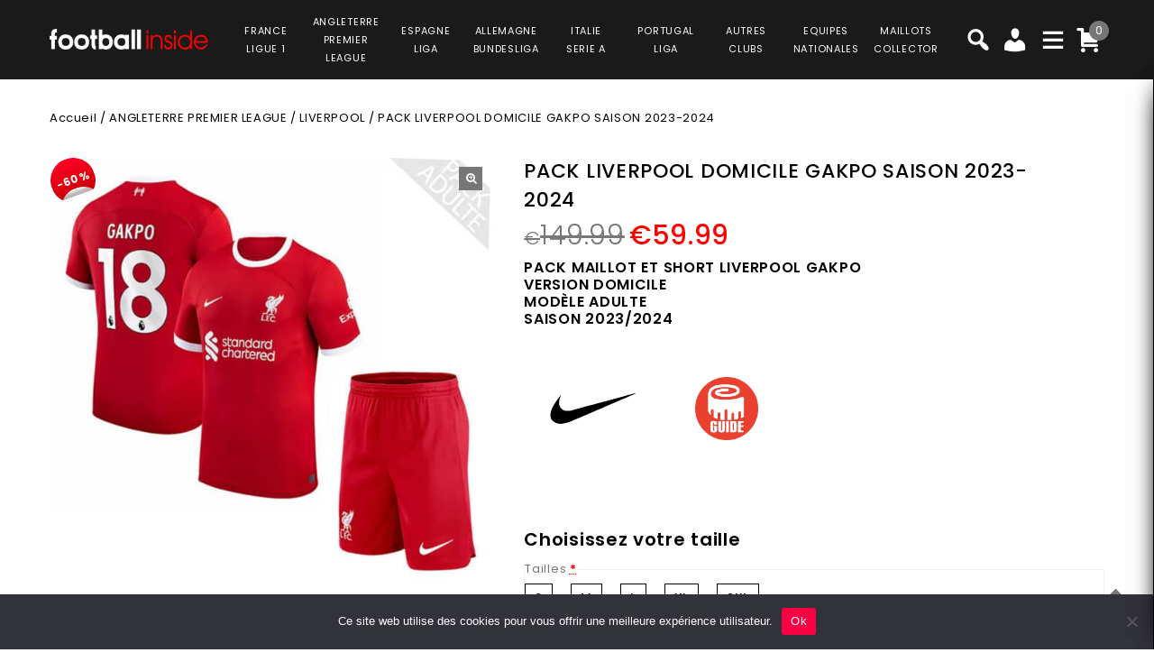

--- FILE ---
content_type: text/html; charset=UTF-8
request_url: https://www.football-inside.net/product/pack-liverpool-domicile-gakpo-ensemble-adulte-maillot-et-short-saison-2023-2024/
body_size: 41867
content:
<!DOCTYPE html>
<html lang="fr-FR">
<head>
<meta charset="UTF-8">
<meta name="viewport" content="width=device-width,user-scalable=no">
<link rel="profile" href="http://gmpg.org/xfn/11"/>
<link rel="pingback" href="https://www.football-inside.net/xmlrpc.php"/>
<style>
.second-menu ul.sub-menu {
	display:none;
}
</style>
 <title>PACK LIVERPOOL DOMICILE GAKPO SAISON 2023-2024 PRIX REDUIT -40% : €89.99 - Football Inside</title>
<!--[if lt IE 9]>
		<![endif]-->
<meta name='robots' content='max-image-preview:large' />

<!-- Google Tag Manager for WordPress by gtm4wp.com -->
<script data-cfasync="false" data-pagespeed-no-defer>
	var gtm4wp_datalayer_name = "dataLayer";
	var dataLayer = dataLayer || [];
	const gtm4wp_use_sku_instead = false;
	const gtm4wp_currency = 'EUR';
	const gtm4wp_product_per_impression = 10;
	const gtm4wp_clear_ecommerce = false;
</script>
<!-- End Google Tag Manager for WordPress by gtm4wp.com --><link rel='dns-prefetch' href='//fonts.googleapis.com' />
<link rel="alternate" type="application/rss+xml" title="Football Inside &raquo; Flux" href="https://www.football-inside.net/feed/" />
<link rel="alternate" type="application/rss+xml" title="Football Inside &raquo; Flux des commentaires" href="https://www.football-inside.net/comments/feed/" />
<link rel='preload' as='style' onload="this.onload=null;this.rel='stylesheet'" id='google_fonts' href='https://fonts.googleapis.com/css?family=Poppins%3A100%2C200%2C300%2C400%2C500%2C600%2C700%2C800%2C900&#038;ver=1.0.0#038;subset=latin%2Clatin-ext'  media='all' /><link rel='preload' as='style' onload="this.onload=null;this.rel='stylesheet'" id='tmpmela_isotope' href='https://www.football-inside.net/wp-content/themes/footflops/css/isotop-port.css?ver=6.4.1'  media='all' /><link rel='preload' as='style' onload="this.onload=null;this.rel='stylesheet'" id='tmpmela_custom' href='https://www.football-inside.net/wp-content/themes/footflops/css/codezeel/custom.css?ver=6.4.1'  media='all' /><link rel='preload' as='style' onload="this.onload=null;this.rel='stylesheet'" id='owl.carousel' href='https://www.football-inside.net/wp-content/themes/footflops/css/codezeel/owl.carousel.css?ver=6.4.1'  media='all' /><link rel='preload' as='style' onload="this.onload=null;this.rel='stylesheet'" id='owl.transitions' href='https://www.football-inside.net/wp-content/themes/footflops/css/codezeel/owl.transitions.css?ver=6.4.1'  media='all' /><link rel='preload' as='style' onload="this.onload=null;this.rel='stylesheet'" id='shadowbox' href='https://www.football-inside.net/wp-content/themes/footflops/css/codezeel/shadowbox.css?ver=6.4.1'  media='all' /><link rel='preload' as='style' onload="this.onload=null;this.rel='stylesheet'" id='tmpmela_shortcode_style' href='https://www.football-inside.net/wp-content/themes/footflops/css/codezeel/shortcode_style.css?ver=6.4.1'  media='all' /><link rel='preload' as='style' onload="this.onload=null;this.rel='stylesheet'" id='animate_min' href='https://www.football-inside.net/wp-content/themes/footflops/css/codezeel/animate.min.css?ver=6.4.1'  media='all' /><link rel='preload' as='style' onload="this.onload=null;this.rel='stylesheet'" id='tmpmela_woocommerce_css' href='https://www.football-inside.net/wp-content/themes/footflops/css/codezeel/woocommerce.css?ver=6.4.1'  media='all' /><link rel='preload' as='style' onload="this.onload=null;this.rel='stylesheet'" id='wp-block-library' href='https://www.football-inside.net/wp-includes/css/dist/block-library/style.min.css?ver=6.4.1'  media='all' /><link rel='preload' as='style' onload="this.onload=null;this.rel='stylesheet'" id='wc-blocks-vendors-style' href='https://www.football-inside.net/wp-content/plugins/woocommerce/packages/woocommerce-blocks/build/wc-blocks-vendors-style.css?ver=10.4.6'  media='all' /><link rel='preload' as='style' onload="this.onload=null;this.rel='stylesheet'" id='wc-blocks-style' href='https://www.football-inside.net/wp-content/plugins/woocommerce/packages/woocommerce-blocks/build/wc-blocks-style.css?ver=10.4.6'  media='all' /><style id='classic-theme-styles-inline-css' type='text/css'>
/*! This file is auto-generated */
.wp-block-button__link{color:#fff;background-color:#32373c;border-radius:9999px;box-shadow:none;text-decoration:none;padding:calc(.667em + 2px) calc(1.333em + 2px);font-size:1.125em}.wp-block-file__button{background:#32373c;color:#fff;text-decoration:none}
</style>
<style id='global-styles-inline-css' type='text/css'>
body{--wp--preset--color--black: #000000;--wp--preset--color--cyan-bluish-gray: #abb8c3;--wp--preset--color--white: #ffffff;--wp--preset--color--pale-pink: #f78da7;--wp--preset--color--vivid-red: #cf2e2e;--wp--preset--color--luminous-vivid-orange: #ff6900;--wp--preset--color--luminous-vivid-amber: #fcb900;--wp--preset--color--light-green-cyan: #7bdcb5;--wp--preset--color--vivid-green-cyan: #00d084;--wp--preset--color--pale-cyan-blue: #8ed1fc;--wp--preset--color--vivid-cyan-blue: #0693e3;--wp--preset--color--vivid-purple: #9b51e0;--wp--preset--gradient--vivid-cyan-blue-to-vivid-purple: linear-gradient(135deg,rgba(6,147,227,1) 0%,rgb(155,81,224) 100%);--wp--preset--gradient--light-green-cyan-to-vivid-green-cyan: linear-gradient(135deg,rgb(122,220,180) 0%,rgb(0,208,130) 100%);--wp--preset--gradient--luminous-vivid-amber-to-luminous-vivid-orange: linear-gradient(135deg,rgba(252,185,0,1) 0%,rgba(255,105,0,1) 100%);--wp--preset--gradient--luminous-vivid-orange-to-vivid-red: linear-gradient(135deg,rgba(255,105,0,1) 0%,rgb(207,46,46) 100%);--wp--preset--gradient--very-light-gray-to-cyan-bluish-gray: linear-gradient(135deg,rgb(238,238,238) 0%,rgb(169,184,195) 100%);--wp--preset--gradient--cool-to-warm-spectrum: linear-gradient(135deg,rgb(74,234,220) 0%,rgb(151,120,209) 20%,rgb(207,42,186) 40%,rgb(238,44,130) 60%,rgb(251,105,98) 80%,rgb(254,248,76) 100%);--wp--preset--gradient--blush-light-purple: linear-gradient(135deg,rgb(255,206,236) 0%,rgb(152,150,240) 100%);--wp--preset--gradient--blush-bordeaux: linear-gradient(135deg,rgb(254,205,165) 0%,rgb(254,45,45) 50%,rgb(107,0,62) 100%);--wp--preset--gradient--luminous-dusk: linear-gradient(135deg,rgb(255,203,112) 0%,rgb(199,81,192) 50%,rgb(65,88,208) 100%);--wp--preset--gradient--pale-ocean: linear-gradient(135deg,rgb(255,245,203) 0%,rgb(182,227,212) 50%,rgb(51,167,181) 100%);--wp--preset--gradient--electric-grass: linear-gradient(135deg,rgb(202,248,128) 0%,rgb(113,206,126) 100%);--wp--preset--gradient--midnight: linear-gradient(135deg,rgb(2,3,129) 0%,rgb(40,116,252) 100%);--wp--preset--font-size--small: 13px;--wp--preset--font-size--medium: 20px;--wp--preset--font-size--large: 36px;--wp--preset--font-size--x-large: 42px;--wp--preset--spacing--20: 0.44rem;--wp--preset--spacing--30: 0.67rem;--wp--preset--spacing--40: 1rem;--wp--preset--spacing--50: 1.5rem;--wp--preset--spacing--60: 2.25rem;--wp--preset--spacing--70: 3.38rem;--wp--preset--spacing--80: 5.06rem;--wp--preset--shadow--natural: 6px 6px 9px rgba(0, 0, 0, 0.2);--wp--preset--shadow--deep: 12px 12px 50px rgba(0, 0, 0, 0.4);--wp--preset--shadow--sharp: 6px 6px 0px rgba(0, 0, 0, 0.2);--wp--preset--shadow--outlined: 6px 6px 0px -3px rgba(255, 255, 255, 1), 6px 6px rgba(0, 0, 0, 1);--wp--preset--shadow--crisp: 6px 6px 0px rgba(0, 0, 0, 1);}:where(.is-layout-flex){gap: 0.5em;}:where(.is-layout-grid){gap: 0.5em;}body .is-layout-flow > .alignleft{float: left;margin-inline-start: 0;margin-inline-end: 2em;}body .is-layout-flow > .alignright{float: right;margin-inline-start: 2em;margin-inline-end: 0;}body .is-layout-flow > .aligncenter{margin-left: auto !important;margin-right: auto !important;}body .is-layout-constrained > .alignleft{float: left;margin-inline-start: 0;margin-inline-end: 2em;}body .is-layout-constrained > .alignright{float: right;margin-inline-start: 2em;margin-inline-end: 0;}body .is-layout-constrained > .aligncenter{margin-left: auto !important;margin-right: auto !important;}body .is-layout-constrained > :where(:not(.alignleft):not(.alignright):not(.alignfull)){max-width: var(--wp--style--global--content-size);margin-left: auto !important;margin-right: auto !important;}body .is-layout-constrained > .alignwide{max-width: var(--wp--style--global--wide-size);}body .is-layout-flex{display: flex;}body .is-layout-flex{flex-wrap: wrap;align-items: center;}body .is-layout-flex > *{margin: 0;}body .is-layout-grid{display: grid;}body .is-layout-grid > *{margin: 0;}:where(.wp-block-columns.is-layout-flex){gap: 2em;}:where(.wp-block-columns.is-layout-grid){gap: 2em;}:where(.wp-block-post-template.is-layout-flex){gap: 1.25em;}:where(.wp-block-post-template.is-layout-grid){gap: 1.25em;}.has-black-color{color: var(--wp--preset--color--black) !important;}.has-cyan-bluish-gray-color{color: var(--wp--preset--color--cyan-bluish-gray) !important;}.has-white-color{color: var(--wp--preset--color--white) !important;}.has-pale-pink-color{color: var(--wp--preset--color--pale-pink) !important;}.has-vivid-red-color{color: var(--wp--preset--color--vivid-red) !important;}.has-luminous-vivid-orange-color{color: var(--wp--preset--color--luminous-vivid-orange) !important;}.has-luminous-vivid-amber-color{color: var(--wp--preset--color--luminous-vivid-amber) !important;}.has-light-green-cyan-color{color: var(--wp--preset--color--light-green-cyan) !important;}.has-vivid-green-cyan-color{color: var(--wp--preset--color--vivid-green-cyan) !important;}.has-pale-cyan-blue-color{color: var(--wp--preset--color--pale-cyan-blue) !important;}.has-vivid-cyan-blue-color{color: var(--wp--preset--color--vivid-cyan-blue) !important;}.has-vivid-purple-color{color: var(--wp--preset--color--vivid-purple) !important;}.has-black-background-color{background-color: var(--wp--preset--color--black) !important;}.has-cyan-bluish-gray-background-color{background-color: var(--wp--preset--color--cyan-bluish-gray) !important;}.has-white-background-color{background-color: var(--wp--preset--color--white) !important;}.has-pale-pink-background-color{background-color: var(--wp--preset--color--pale-pink) !important;}.has-vivid-red-background-color{background-color: var(--wp--preset--color--vivid-red) !important;}.has-luminous-vivid-orange-background-color{background-color: var(--wp--preset--color--luminous-vivid-orange) !important;}.has-luminous-vivid-amber-background-color{background-color: var(--wp--preset--color--luminous-vivid-amber) !important;}.has-light-green-cyan-background-color{background-color: var(--wp--preset--color--light-green-cyan) !important;}.has-vivid-green-cyan-background-color{background-color: var(--wp--preset--color--vivid-green-cyan) !important;}.has-pale-cyan-blue-background-color{background-color: var(--wp--preset--color--pale-cyan-blue) !important;}.has-vivid-cyan-blue-background-color{background-color: var(--wp--preset--color--vivid-cyan-blue) !important;}.has-vivid-purple-background-color{background-color: var(--wp--preset--color--vivid-purple) !important;}.has-black-border-color{border-color: var(--wp--preset--color--black) !important;}.has-cyan-bluish-gray-border-color{border-color: var(--wp--preset--color--cyan-bluish-gray) !important;}.has-white-border-color{border-color: var(--wp--preset--color--white) !important;}.has-pale-pink-border-color{border-color: var(--wp--preset--color--pale-pink) !important;}.has-vivid-red-border-color{border-color: var(--wp--preset--color--vivid-red) !important;}.has-luminous-vivid-orange-border-color{border-color: var(--wp--preset--color--luminous-vivid-orange) !important;}.has-luminous-vivid-amber-border-color{border-color: var(--wp--preset--color--luminous-vivid-amber) !important;}.has-light-green-cyan-border-color{border-color: var(--wp--preset--color--light-green-cyan) !important;}.has-vivid-green-cyan-border-color{border-color: var(--wp--preset--color--vivid-green-cyan) !important;}.has-pale-cyan-blue-border-color{border-color: var(--wp--preset--color--pale-cyan-blue) !important;}.has-vivid-cyan-blue-border-color{border-color: var(--wp--preset--color--vivid-cyan-blue) !important;}.has-vivid-purple-border-color{border-color: var(--wp--preset--color--vivid-purple) !important;}.has-vivid-cyan-blue-to-vivid-purple-gradient-background{background: var(--wp--preset--gradient--vivid-cyan-blue-to-vivid-purple) !important;}.has-light-green-cyan-to-vivid-green-cyan-gradient-background{background: var(--wp--preset--gradient--light-green-cyan-to-vivid-green-cyan) !important;}.has-luminous-vivid-amber-to-luminous-vivid-orange-gradient-background{background: var(--wp--preset--gradient--luminous-vivid-amber-to-luminous-vivid-orange) !important;}.has-luminous-vivid-orange-to-vivid-red-gradient-background{background: var(--wp--preset--gradient--luminous-vivid-orange-to-vivid-red) !important;}.has-very-light-gray-to-cyan-bluish-gray-gradient-background{background: var(--wp--preset--gradient--very-light-gray-to-cyan-bluish-gray) !important;}.has-cool-to-warm-spectrum-gradient-background{background: var(--wp--preset--gradient--cool-to-warm-spectrum) !important;}.has-blush-light-purple-gradient-background{background: var(--wp--preset--gradient--blush-light-purple) !important;}.has-blush-bordeaux-gradient-background{background: var(--wp--preset--gradient--blush-bordeaux) !important;}.has-luminous-dusk-gradient-background{background: var(--wp--preset--gradient--luminous-dusk) !important;}.has-pale-ocean-gradient-background{background: var(--wp--preset--gradient--pale-ocean) !important;}.has-electric-grass-gradient-background{background: var(--wp--preset--gradient--electric-grass) !important;}.has-midnight-gradient-background{background: var(--wp--preset--gradient--midnight) !important;}.has-small-font-size{font-size: var(--wp--preset--font-size--small) !important;}.has-medium-font-size{font-size: var(--wp--preset--font-size--medium) !important;}.has-large-font-size{font-size: var(--wp--preset--font-size--large) !important;}.has-x-large-font-size{font-size: var(--wp--preset--font-size--x-large) !important;}
.wp-block-navigation a:where(:not(.wp-element-button)){color: inherit;}
:where(.wp-block-post-template.is-layout-flex){gap: 1.25em;}:where(.wp-block-post-template.is-layout-grid){gap: 1.25em;}
:where(.wp-block-columns.is-layout-flex){gap: 2em;}:where(.wp-block-columns.is-layout-grid){gap: 2em;}
.wp-block-pullquote{font-size: 1.5em;line-height: 1.6;}
</style>
<link rel='preload' as='style' onload="this.onload=null;this.rel='stylesheet'" id='contact-form-7' href='https://www.football-inside.net/wp-content/plugins/contact-form-7/includes/css/styles.css?ver=5.7.7'  media='all' /><link rel='preload' as='style' onload="this.onload=null;this.rel='stylesheet'" id='cookie-notice-front' href='https://www.football-inside.net/wp-content/plugins/cookie-notice/css/front.min.css?ver=2.5.6'  media='all' /><link rel='preload' as='style' onload="this.onload=null;this.rel='stylesheet'" id='bodhi-svgs-attachment' href='https://www.football-inside.net/wp-content/plugins/svg-support/css/svgs-attachment.css'  media='all' /><link rel='preload' as='style' onload="this.onload=null;this.rel='stylesheet'" id='taxonomy-image-plugin-public' href='https://www.football-inside.net/wp-content/plugins/taxonomy-images/css/style.css?ver=0.9.6'  media='all' /><link rel='preload' as='style' onload="this.onload=null;this.rel='stylesheet'" id='photoswipe' href='https://www.football-inside.net/wp-content/plugins/woocommerce/assets/css/photoswipe/photoswipe.min.css?ver=7.9.0'  media='all' /><link rel='preload' as='style' onload="this.onload=null;this.rel='stylesheet'" id='photoswipe-default-skin' href='https://www.football-inside.net/wp-content/plugins/woocommerce/assets/css/photoswipe/default-skin/default-skin.min.css?ver=7.9.0'  media='all' /><style id='woocommerce-inline-inline-css' type='text/css'>
.woocommerce form .form-row .required { visibility: visible; }
</style>
<link rel='preload' as='style' onload="this.onload=null;this.rel='stylesheet'" id='wr-frontend-elements' href='https://www.football-inside.net/wp-content/plugins/woorewards/styling/css/wr-elements.min.css?ver=5.2.4'  media='all' /><link rel='preload' as='style' onload="this.onload=null;this.rel='stylesheet'" id='wt-import-export-for-woo' href='https://www.football-inside.net/wp-content/plugins/wt-import-export-for-woo/public/css/wt-import-export-for-woo-public.css?ver=1.2.0'  media='all' /><link rel='preload' as='style' onload="this.onload=null;this.rel='stylesheet'" id='wt-woocommerce-related-products' href='https://www.football-inside.net/wp-content/plugins/wt-woocommerce-related-products/public/css/custom-related-products-public.css?ver=1.7.2'  media='all' /><link rel='preload' as='style' onload="this.onload=null;this.rel='stylesheet'" id='carousel-css' href='https://www.football-inside.net/wp-content/plugins/wt-woocommerce-related-products/public/css/owl.carousel.min.css?ver=1.7.2'  media='all' /><link rel='preload' as='style' onload="this.onload=null;this.rel='stylesheet'" id='carousel-theme-css' href='https://www.football-inside.net/wp-content/plugins/wt-woocommerce-related-products/public/css/owl.theme.default.min.css?ver=1.7.2'  media='all' /><link rel='preload' as='style' onload="this.onload=null;this.rel='stylesheet'" id='fpf_front' href='https://www.football-inside.net/wp-content/plugins/flexible-product-fields/assets/css/front.min.css?ver=2.9.3.69'  media='all' /><link rel='preload' as='style' onload="this.onload=null;this.rel='stylesheet'" id='fpf_new_front' href='https://www.football-inside.net/wp-content/plugins/flexible-product-fields/assets/css/new-front.css?ver=2.9.3.69'  media='all' /><link rel='preload' as='style' onload="this.onload=null;this.rel='stylesheet'" id='swatches-and-photos' href='https://www.football-inside.net/wp-content/plugins/woocommerce-variation-swatches-and-photos/assets/css/swatches-and-photos.css?ver=3.0.6'  media='all' /><link rel='preload' as='style' onload="this.onload=null;this.rel='stylesheet'" id='dashicons' href='https://www.football-inside.net/wp-includes/css/dashicons.min.css?ver=6.4.1'  media='all' /><link rel='preload' as='style' onload="this.onload=null;this.rel='stylesheet'" id='tmpmela-style' href='https://www.football-inside.net/wp-content/themes/footflops/style.css?ver=1.0'  media='all' /><link rel='preload' as='style' onload="this.onload=null;this.rel='stylesheet'" id='child-style' href='https://www.football-inside.net/wp-content/themes/footflops-child/style.css?ver=1.0'  media='all' /><link rel='preload' as='style' onload="this.onload=null;this.rel='stylesheet'" id='tmpmela-fonts' href='//fonts.googleapis.com/css?family=Source+Sans+Pro%3A300%2C400%2C700%2C300italic%2C400italic%2C700italic%7CBitter%3A400%2C700&#038;subset=latin%2Clatin-ext'  media='all' /><link rel='preload' as='style' onload="this.onload=null;this.rel='stylesheet'" id='FontAwesome' href='https://www.football-inside.net/wp-content/themes/footflops/fonts/css/font-awesome.css?ver=4.7.0'  media='all' /><link rel='preload' as='style' onload="this.onload=null;this.rel='stylesheet'" id='fpf-pro-front' href='https://www.football-inside.net/wp-content/plugins/flexible-product-fields-pro/assets/css/new-front.css?ver=13'  media='all' /><link rel='preload' as='style' onload="this.onload=null;this.rel='stylesheet'" id='stripe_styles' href='https://www.football-inside.net/wp-content/plugins/woocommerce-gateway-stripe/assets/css/stripe-styles.css?ver=8.1.1'  media='all' /><script  src="https://www.football-inside.net/wp-includes/js/jquery/jquery.min.js?ver=3.7.1" id="jquery-core-js"></script>
<script  src="https://www.football-inside.net/wp-includes/js/jquery/jquery-migrate.min.js?ver=3.4.1" id="jquery-migrate-js"></script>
<script  src="https://www.football-inside.net/wp-content/plugins/svg-support/vendor/DOMPurify/DOMPurify.min.js?ver=2.5.8" id="bodhi-dompurify-library-js"></script>
<script type="text/javascript" id="bodhi_svg_inline-js-extra">
/* <![CDATA[ */
var svgSettings = {"skipNested":""};
/* ]]> */
</script>
<script  src="https://www.football-inside.net/wp-content/plugins/svg-support/js/min/svgs-inline-min.js" id="bodhi_svg_inline-js"></script>
<script  id="bodhi_svg_inline-js-after">
/* <![CDATA[ */
cssTarget={"Bodhi":"img.style-svg","ForceInlineSVG":"style-svg"};ForceInlineSVGActive="false";frontSanitizationEnabled="on";
/* ]]> */
</script>
<script  src="https://www.football-inside.net/wp-content/plugins/woocommerce/assets/js/jquery-blockui/jquery.blockUI.min.js?ver=2.7.0-wc.7.9.0" id="jquery-blockui-js"></script>
<script type="text/javascript" id="wc-add-to-cart-js-extra">
/* <![CDATA[ */
var wc_add_to_cart_params = {"ajax_url":"\/wp-admin\/admin-ajax.php","wc_ajax_url":"\/?wc-ajax=%%endpoint%%","i18n_view_cart":"Voir le panier","cart_url":"https:\/\/www.football-inside.net\/cart\/","is_cart":"","cart_redirect_after_add":"no"};
/* ]]> */
</script>
<script  src="https://www.football-inside.net/wp-content/plugins/woocommerce/assets/js/frontend/add-to-cart.min.js?ver=7.9.0" id="wc-add-to-cart-js"></script>
<script  src="https://www.football-inside.net/wp-content/plugins/wt-woocommerce-related-products/public/js/custom-related-products-public.js?ver=1.7.2" id="wt-woocommerce-related-products-js"></script>
<script  src="https://www.football-inside.net/wp-content/plugins/wt-woocommerce-related-products/public/js/wt_owl_carousel.js?ver=1.7.2" id="wt-owl-js-js"></script>
<script  src="https://www.football-inside.net/wp-content/plugins/woocommerce/assets/js/accounting/accounting.min.js?ver=0.4.2" id="accounting-js"></script>
<script type="text/javascript" id="fpf_product-js-extra">
/* <![CDATA[ */
var fpf_product = {"total":"Total","currency_format_num_decimals":"2","currency_format_symbol":"\u20ac","currency_format_decimal_sep":".","currency_format_thousand_sep":",","currency_format":"%s%v","fields_rules":[],"fpf_fields":[{"id":"104827_taille","priority":10,"type":"heading","title":"Choisissez votre taille","css_class":"","logic":"0","logic_operator":"or","_group_id":104827,"has_price":false,"has_price_in_options":false,"has_options":false,"price_value":0,"price_type":"fixed"},{"id":"104827_tailles","priority":20,"type":"radio","title":"Tailles","required":"1","css_class":"","tooltip":"","options":[{"value":"S","label":"S","price_value":0},{"value":"M","label":"M","price_value":0},{"value":"L","label":"L","price_value":0},{"value":"XL","label":"XL","price_value":0},{"value":"2XL","label":"2XL","price_value":0}],"default":"","price_values":{"2":{"price_type":"","price":""},"3":{"price_type":"","price":""},"_value":{"price_type":"","price":""},"":{"price_type":"","price":""},"x":{"price_type":"","price":""},"X":{"price_type":"","price":""},"XS":{"price_type":"","price":""},"S":{"price_type":"","price":""},"M":{"price_type":"","price":""},"L":{"price_type":"","price":""},"XL":{"price_type":"","price":""},"2X":{"price_type":"","price":""},"2XL":{"price_type":"","price":""},"3X":{"price_type":"","price":""},"3XL":{"price_type":"","price":""}},"logic":"0","logic_operator":"or","_group_id":104827,"has_price":false,"has_price_in_options":true,"has_options":true,"price_value":0,"price_type":"fixed"},{"id":"104852_badges_ligue_des_champions","priority":10,"type":"heading","title":"Badges Ligue des Champions","css_class":"","logic":"0","logic_operator":"or","_group_id":104852,"has_price":false,"has_price_in_options":false,"has_options":false,"price_value":0,"price_type":"fixed"},{"id":"104852_badges_champions_league","priority":20,"type":"radio-images","title":"Badge Champions League + Badge UEFA Foundation","required":"0","css_class":"badge","tooltip":"","disable_product_image_change":"0","options":[{"value":"9","label":"Badge Champions League + Badge UEFA Foundation","image_id":"129343","price_value":9,"price_type":"fixed","price":"9","calculation_type":"per_item","price_display":9}],"default":"","preview_width":100,"preview_label_hide":"0","price_values":{"9":{"price_type":"fixed","price":"9","calculation_type":"per_item"},"_value":{"price_type":"","price":"","calculation_type":"per_item"},"":{"price_type":"","price":"","calculation_type":"per_item"}},"logic":"0","logic_operator":"or","_group_id":104852,"has_price":false,"has_price_in_options":true,"has_options":true,"price_value":0,"price_type":"fixed"},{"id":"fpf_9284320","priority":10,"type":"heading","title":"Badges Premier League","css_class":"","logic":"0","logic_operator":"or","_group_id":104969,"has_price":false,"has_price_in_options":false,"has_options":false,"price_value":0,"price_type":"fixed"},{"id":"fpf_8228697","priority":20,"type":"radio-images","title":"Badge English Premier League + Badge No Room for Racism","required":"0","css_class":"badge","tooltip":"","options":[{"value":"9","label":"2 badges","image_id":"123206","price_value":9,"price_type":"fixed","price":"9","calculation_type":"","price_display":9}],"default":"","preview_width":100,"preview_label_hide":"0","price_values":{"9":{"price_type":"fixed","price":"9"},"_value":{"price_type":"","price":""},"":{"price_type":"","price":""}},"logic":"0","logic_operator":"or","_group_id":104969,"has_price":false,"has_price_in_options":true,"has_options":true,"price_value":0,"price_type":"fixed"}],"fpf_product_price":"149.99"};
/* ]]> */
</script>
<script  src="https://www.football-inside.net/wp-content/plugins/flexible-product-fields/assets/js/fpf_product.min.js?ver=2.9.3.69" id="fpf_product-js"></script>
<script  src="https://www.football-inside.net/wp-content/plugins/js_composer/assets/js/vendors/woocommerce-add-to-cart.js?ver=6.11.0" id="vc_woocommerce-add-to-cart-js-js"></script>
<script  src="https://www.football-inside.net/wp-includes/js/underscore.min.js?ver=1.13.4" id="underscore-js"></script>
<script type="text/javascript" id="wp-util-js-extra">
/* <![CDATA[ */
var _wpUtilSettings = {"ajax":{"url":"\/wp-admin\/admin-ajax.php"}};
/* ]]> */
</script>
<script  src="https://www.football-inside.net/wp-includes/js/wp-util.min.js?ver=6.4.1" id="wp-util-js"></script>
<script  src="https://www.football-inside.net/wp-content/themes/footflops-child/custom-scripts.js?ver=6.4.1" id="custom-scripts-js"></script>
<script  src="https://www.football-inside.net/wp-content/themes/footflops/js/codezeel/jquery.jqtransform.js?ver=6.4.1" id="jqtransform-js"></script>
<script  src="https://www.football-inside.net/wp-content/themes/footflops/js/codezeel/jquery.jqtransform.script.js?ver=6.4.1" id="jqtransform_script-js"></script>
<script  src="https://www.football-inside.net/wp-content/themes/footflops/js/codezeel/jquery.custom.min.js?ver=6.4.1" id="tmpmela_custom_script-js"></script>
<script  src="https://www.football-inside.net/wp-content/themes/footflops/js/codezeel/codezeel.min.js?ver=6.4.1" id="tmpmela_codezeel-js"></script>
<script  src="https://www.football-inside.net/wp-content/themes/footflops/js/codezeel/carousel.min.js?ver=6.4.1" id="carousel-js"></script>
<script  src="https://www.football-inside.net/wp-content/themes/footflops/js/codezeel/jquery.easypiechart.min.js?ver=6.4.1" id="easypiechart-js"></script>
<script  src="https://www.football-inside.net/wp-content/themes/footflops/js/codezeel/custom.js?ver=6.4.1" id="tmpmela_custom-js"></script>
<script  src="https://www.football-inside.net/wp-content/themes/footflops/js/codezeel/owl.carousel.min.js?ver=6.4.1" id="owlcarousel-js"></script>
<script  src="https://www.football-inside.net/wp-content/themes/footflops/js/codezeel/jquery.formalize.min.js?ver=6.4.1" id="formalize-js"></script>
<script  src="https://www.football-inside.net/wp-content/themes/footflops/js/codezeel/respond.min.js?ver=6.4.1" id="respond-js"></script>
<script  src="https://www.football-inside.net/wp-content/themes/footflops/js/codezeel/jquery.validate.js?ver=6.4.1" id="validate-js"></script>
<script  src="https://www.football-inside.net/wp-content/themes/footflops/js/codezeel/shadowbox.js?ver=6.4.1" id="shadowbox-js"></script>
<script  src="https://www.football-inside.net/wp-content/themes/footflops/js/codezeel/waypoints.min.js?ver=6.4.1" id="waypoints-js"></script>
<script  src="https://www.football-inside.net/wp-content/themes/footflops/js/codezeel/jquery.megamenu.js?ver=6.4.1" id="megamenu-js"></script>
<script  src="https://www.football-inside.net/wp-content/themes/footflops/js/codezeel/easyResponsiveTabs.js?ver=6.4.1" id="easyResponsiveTabs-js"></script>
<script  src="https://www.football-inside.net/wp-content/themes/footflops/js/codezeel/jquery.treeview.js?ver=6.4.1" id="jtree_min-js"></script>
<script  src="https://www.football-inside.net/wp-content/themes/footflops/js/codezeel/jquery.jscroll.min.js?ver=6.4.1" id="scroll-min-js"></script>
<script  src="https://www.football-inside.net/wp-content/themes/footflops/js/codezeel/countUp.js?ver=6.4.1" id="countUp-js"></script>
<script  src="https://www.football-inside.net/wp-content/themes/footflops/js/codezeel/doubletaptogo.js?ver=6.4.1" id="doubletaptogo-js"></script>
<script  src="https://www.football-inside.net/wp-content/themes/footflops/js/codezeel/jquery.countdown.min.js?ver=6.4.1" id="countdown_min-js"></script>
<script  src="https://www.football-inside.net/wp-content/themes/footflops/js/html5.js?ver=6.4.1" id="tmpmela_html5-js"></script>
<script type="text/javascript" id="phpvariable-js-extra">
/* <![CDATA[ */
var php_var = {"tmpmela_loadmore":"","tmpmela_pagination":"","tmpmela_nomore":""};
/* ]]> */
</script>
<script  src="https://www.football-inside.net/wp-content/themes/footflops/js/codezeel/codezeelloadmore.js?ver=6.4.1" id="phpvariable-js"></script>
<script  src="https://www.football-inside.net/wp-content/plugins/flexible-product-fields-pro/assets/js/front.js?ver=13" id="flexible_product_fields_front_js-js"></script>
<script type="text/javascript" id="woocommerce-tokenization-form-js-extra">
/* <![CDATA[ */
var wc_tokenization_form_params = {"is_registration_required":"","is_logged_in":""};
/* ]]> */
</script>
<script  src="https://www.football-inside.net/wp-content/plugins/woocommerce/assets/js/frontend/tokenization-form.min.js?ver=7.9.0" id="woocommerce-tokenization-form-js"></script>
<link rel="https://api.w.org/" href="https://www.football-inside.net/wp-json/" /><link rel="alternate" type="application/json" href="https://www.football-inside.net/wp-json/wp/v2/product/114652" /><link rel="EditURI" type="application/rsd+xml" title="RSD" href="https://www.football-inside.net/xmlrpc.php?rsd" />
<meta name="generator" content="WordPress 6.4.1" />
<meta name="generator" content="WooCommerce 7.9.0" />
<link rel="canonical" href="https://www.football-inside.net/product/pack-liverpool-domicile-gakpo-ensemble-adulte-maillot-et-short-saison-2023-2024/" />
<link rel='shortlink' href='https://www.football-inside.net/?p=114652' />
<link rel="alternate" type="application/json+oembed" href="https://www.football-inside.net/wp-json/oembed/1.0/embed?url=https%3A%2F%2Fwww.football-inside.net%2Fproduct%2Fpack-liverpool-domicile-gakpo-ensemble-adulte-maillot-et-short-saison-2023-2024%2F" />
<link rel="alternate" type="text/xml+oembed" href="https://www.football-inside.net/wp-json/oembed/1.0/embed?url=https%3A%2F%2Fwww.football-inside.net%2Fproduct%2Fpack-liverpool-domicile-gakpo-ensemble-adulte-maillot-et-short-saison-2023-2024%2F&#038;format=xml" />
<meta name="facebook-domain-verification" content="9q3nksrbtxrs3d7juclif9q0sd454j" /><style></style><style id='lws-woorewards-blocks-inline-css'>:root{
	--wr-block-border-width: inherit;
	--wr-block-border-style: inherit;
	--wr-block-border-radius: inherit;
	--wr-block-border-color: inherit;
	--wr-block-background-color: inherit;
	--wr-block-font-size: inherit;
	--wr-block-font-color: inherit;
	--wr-block-padding: inherit;
	--wr-button-border-width: inherit;
	--wr-button-border-style: inherit;
	--wr-button-border-radius: inherit;
	--wr-button-border-color: inherit;
	--wr-button-background-color: inherit;
	--wr-button-font-size: inherit;
	--wr-button-font-color: inherit;
	--wr-button-border-over-color: inherit;
	--wr-button-background-over-color: inherit;
	--wr-button-font-over-color: inherit;
	--wr-button-padding: inherit;
}</style>
<!-- Google Tag Manager for WordPress by gtm4wp.com -->
<!-- GTM Container placement set to footer -->
<script data-cfasync="false" data-pagespeed-no-defer>
	var dataLayer_content = {"pagePostType":"product","pagePostType2":"single-product","pagePostAuthor":"jujuadmin","customerTotalOrders":0,"customerTotalOrderValue":0,"customerFirstName":"","customerLastName":"","customerBillingFirstName":"","customerBillingLastName":"","customerBillingCompany":"","customerBillingAddress1":"","customerBillingAddress2":"","customerBillingCity":"","customerBillingState":"","customerBillingPostcode":"","customerBillingCountry":"","customerBillingEmail":"","customerBillingEmailHash":"","customerBillingPhone":"","customerShippingFirstName":"","customerShippingLastName":"","customerShippingCompany":"","customerShippingAddress1":"","customerShippingAddress2":"","customerShippingCity":"","customerShippingState":"","customerShippingPostcode":"","customerShippingCountry":"","productRatingCounts":[],"productAverageRating":4.7,"productReviewCount":8,"productType":"simple","productIsVariable":0};
	dataLayer.push( dataLayer_content );
</script>
<script data-cfasync="false" data-pagespeed-no-defer>
(function(w,d,s,l,i){w[l]=w[l]||[];w[l].push({'gtm.start':
new Date().getTime(),event:'gtm.js'});var f=d.getElementsByTagName(s)[0],
j=d.createElement(s),dl=l!='dataLayer'?'&l='+l:'';j.async=true;j.src=
'//www.googletagmanager.com/gtm.js?id='+i+dl;f.parentNode.insertBefore(j,f);
})(window,document,'script','dataLayer','GTM-WHHTMD4M');
</script>
<!-- End Google Tag Manager for WordPress by gtm4wp.com -->
<link rel="shortcut icon" type="image/png" href="/wp-content/themes/footflops-child/images/favicons/football-inside.png" />

<link rel="icon" type="image/png" href="/wp-content/themes/footflops-child/images/favicons/football-inside.png" />

<link rel="apple-touch-icon" type="image/png" href="/wp-content/themes/footflops-child/images/favicons/football-inside.png" />

<link rel="apple-touch-icon-precomposed" type="image/png" href="/wp-content/themes/footflops-child/images/favicons/football-inside.png" />
    		<style>
           @font-face {
             font-family: Poppins;
             font-style: normal;
             font-weight: 100;
             src: url(https://fonts.gstatic.com/s/poppins/v20/pxiGyp8kv8JHgFVrLPTucHtF.ttf) format('truetype');
           }

           @font-face {
             font-family: Poppins;
             font-style: normal;
             font-weight: 200;
             src: url(https://fonts.gstatic.com/s/poppins/v20/pxiByp8kv8JHgFVrLFj_Z1xlEA.ttf) format('truetype');
           }

           @font-face {
             font-family: Poppins;
             font-style: normal;
             font-weight: 300;
             src: url(https://fonts.gstatic.com/s/poppins/v20/pxiByp8kv8JHgFVrLDz8Z1xlEA.ttf) format('truetype');
           }

           @font-face {
             font-family: Poppins;
             font-style: normal;
             font-weight: 400;
             src: url(https://fonts.gstatic.com/s/poppins/v20/pxiEyp8kv8JHgFVrJJfedw.ttf) format('truetype');
           }

           @font-face {
             font-family: Poppins;
             font-style: normal;
             font-weight: 500;
             src: url(https://fonts.gstatic.com/s/poppins/v20/pxiByp8kv8JHgFVrLGT9Z1xlEA.ttf) format('truetype');
           }

           @font-face {
             font-family: Poppins;
             font-style: normal;
             font-weight: 600;
             src: url(https://fonts.gstatic.com/s/poppins/v20/pxiByp8kv8JHgFVrLEj6Z1xlEA.ttf) format('truetype');
           }

           @font-face {
             font-family: Poppins;
             font-style: normal;
             font-weight: 700;
             src: url(https://fonts.gstatic.com/s/poppins/v20/pxiByp8kv8JHgFVrLCz7Z1xlEA.ttf) format('truetype');
           }

           @font-face {
             font-family: Poppins;
             font-style: normal;
             font-weight: 800;
             src: url(https://fonts.gstatic.com/s/poppins/v20/pxiByp8kv8JHgFVrLDD4Z1xlEA.ttf) format('truetype');
           }

           @font-face {
             font-family: Poppins;
             font-style: normal;
             font-weight: 900;
             src: url(https://fonts.gstatic.com/s/poppins/v20/pxiByp8kv8JHgFVrLBT5Z1xlEA.ttf) format('truetype');
           }

           .item {
             overflow: hidden;
             position: relative;
           }

           .center {
             text-align: center;
             position: relative;
           }

           .shortcode-title {
             margin: 0px 0px 20px;
             padding: 0px;
             width: 100%;
             position: relative;
           }

           .home .shortcode-title {
             margin-bottom: 35px;
           }

           .shortcode-title::before {
             content: '';
             border-bottom-width: 2px;
             border-bottom-style: solid;
             border-bottom-color: rgb(217, 217, 217);
             position: absolute;
             width: 70px;
             bottom: 0px;
             left: 0px;
             right: 0px;
             margin: 0px auto;
           }

           .normal-title {
             margin: 0px;
             padding-bottom: 20px;
             position: relative;
             text-transform: capitalize;
             vertical-align: top;
             width: auto;
             font-size: 30px;
             line-height: 32px;
             font-weight: 500;
             letter-spacing: 0.4px;
             color: rgb(0, 0, 0);
           }

           .brand_main .product-block {
             position: relative;
             text-align: center;
             margin: 10px 25px;
             display: inline-block;
           }

           .item.brand_main {
             text-align: center;
           }

           .brand_main .product-block img {
             opacity: 1;
             max-width: 100%;
           }

           .woocommerce img {
             max-width: 100%;
           }

           .woocommerce ul.products {
             clear: both;
           }

           .woocommerce ul.products::after,
           .woocommerce ul.products::before {
             content: ' ';
             display: table;
           }

           .woocommerce ul.products::after {
             clear: both;
           }

           .woocommerce ul.products li.product {
             float: left;
             padding: 0px;
             position: relative;
             text-align: center;
             overflow: hidden;
           }

           .woocommerce ul.products li .container-inner {
             clear: both;
             display: block;
             margin: 0px;
             padding: 0px;
             position: relative;
             text-align: center;
             vertical-align: top;
           }

           .woocommerce ul.products li .container-inner .product-block-inner {
             display: block;
             margin: 15px;
             padding: 0px;
             position: relative;
             overflow: hidden;
             box-sizing: border-box;
           }

           .woocommerce ul.products li.first {
             clear: both;
           }

           .columns-4 li.product {
             width: 25%;
           }

           .home .woocommerce ul.products {
             background-image: none;
             box-shadow: none;
             border-top-left-radius: 0px;
             border-top-right-radius: 0px;
             border-bottom-right-radius: 0px;
             border-bottom-left-radius: 0px;
             border: none;
             padding: 0px;
             margin: 0px;
             background-position: initial initial;
             background-repeat: initial initial;
           }

           .woocommerce ul.products {
             padding: 0px;
             margin: 0px;
             list-style: none outside;
             clear: both;
             background-color: rgb(255, 255, 255);
             background-position: initial initial;
             background-repeat: initial initial;
           }

           .woocommerce ul.products::after {
             clear: both;
           }

           .woocommerce ul.products li {
             list-style: none outside;
           }

           .woocommerce ul.products li.product .product-name {
             margin: 0px 0px 5px;
             text-decoration: none;
             text-transform: initial;
             line-height: 24px;
             font-size: 14px;
             color: rgb(0, 0, 0);
             font-weight: 400;
             letter-spacing: 0.6px;
             text-overflow: ellipsis;
             overflow: hidden;
             white-space: nowrap;
           }

           .woocommerce ul.products li.product a img {
             margin: 0px auto;
             height: auto;
             max-width: 100%;
           }

           .woocommerce ul.products li.product .image-block > a {
             margin: 0px;
             display: block;
             text-align: center;
           }

           .product-detail-wrapper {
             min-height: 90px;
             position: relative;
             text-align: left;
             padding: 0px;
           }

           .woocommerce ul.products li.product .image-block {
             overflow: hidden;
             position: relative;
             margin-bottom: 15px;
             display: inline-block;
             vertical-align: top;
           }

           .product-button-hover {
             position: absolute;
             top: 5px;
             left: 5px;
             right: auto;
             bottom: auto;
             margin: 0px auto;
             width: 35px;
             opacity: 0;
             display: inline-block;
             text-align: center;
           }

           .product-button-outer {
             position: absolute;
             bottom: -40px;
             right: 0px;
             left: 0px;
             opacity: 0;
             margin: auto;
           }

           .woocommerce ul.products li .product-loading {
	     background-image: url(/wp-content/themes/footflops/images/codezeel/product-loading.gif);
             background-attachment: scroll;
             background-color: rgb(255, 255, 255);
             bottom: 0px;
             left: 0px;
             position: absolute;
             right: 0px;
             top: 0px;
             z-index: 99;
             background-position: 50% 50%;
             background-repeat: no-repeat no-repeat;
           }

           ul {
             box-sizing: border-box;
           }

           .screen-reader-text {
             clip: rect(1px 1px 1px 1px);
             border: 0px;
             height: 1px;
             margin: -1px;
             overflow: hidden;
             padding: 0px;
             position: absolute;
             width: 1px;
             word-wrap: normal !important;
           }

           .screen-reader-text {
             clip: rect(1px 1px 1px 1px);
             border: 0px;
             height: 1px;
             margin: -1px;
             overflow: hidden;
             padding: 0px;
             width: 1px;
             word-wrap: normal !important;
             overflow-wrap: normal !important;
             position: absolute !important;
           }

           .dashicons {
             font-family: dashicons;
             display: inline-block;
             line-height: 1;
             font-weight: 400;
             font-style: normal;
             text-decoration: inherit;
             text-transform: none;
             text-rendering: auto;
             -webkit-font-smoothing: antialiased;
             width: 20px;
             height: 20px;
             font-size: 20px;
             vertical-align: top;
             text-align: center;
           }

           .dashicons-arrow-down-alt2::before {
             content: '\f347';
           }

           .dashicons-cart::before {
             content: '\f174';
           }

           .dashicons-menu-alt::before {
             content: '\f228';
           }

           .dashicons-no-alt::before {
             content: '\f335';
           }

           .dashicons-search::before {
             content: '\f179';
           }

           body {
             color: rgb(119, 119, 119);
             font-family: Poppins, sans-serif;
             font-size: 13px;
             font-weight: 400;
             line-height: 26px;
             letter-spacing: 0.7px;
           }

           html,
           body,
           div,
           span,
           h3,
           h3,
           p,
           a,
           ul,
           li,
           form,
           label {
             border: 0px;
             font-style: inherit;
             font-weight: inherit;
             margin: 0px;
             outline: rgb(0, 0, 0);
             padding: 0px;
             vertical-align: baseline;
           }

           article,
           aside,
           header,
           nav,
           section {
             display: block;
           }

           a {
             color: rgb(128, 128, 128);
             text-decoration: none;
           }

           h3 {
             clear: both;
             margin: 10px 0px;
             font-weight: 600;
           }

           h3 {
             font-size: 18px;
             line-height: 1.0909090909;
           }

           i {
             font-style: italic;
           }

           p {
             margin-bottom: 24px;
           }

           .entry-content p {
             margin-bottom: 20px;
           }

           ul {
             margin: 0px 0px 24px 15px;
           }

           ul {
             clear: both;
           }

           li > ul {
             margin: 0px 0px 0px 20px;
           }

           img {
             border: 0px;
             vertical-align: middle;
           }

           input {
             box-sizing: border-box;
             vertical-align: middle;
             font-size: 14px;
             color: rgb(0, 0, 0);
           }

           input {
             line-height: normal;
           }

           input {
             background-image: -webkit-linear-gradient(top, rgba(255, 255, 255, 0), rgba(255, 255, 255, 0));
           }

           input[type="submit"] {
             -webkit-appearance: button;
           }

           .nav-menu a {
             border-top-left-radius: 0px;
             border-top-right-radius: 0px;
             border-bottom-right-radius: 0px;
             border-bottom-left-radius: 0px;
           }

           input {
             border: 1px solid rgb(229, 229, 229);
             padding: 8px 10px;
           }

           input[type="submit"] {
             display: inline-block;
             padding: 10px 30px;
             text-align: center;
             white-space: nowrap;
             text-decoration: none;
             text-transform: capitalize;
             color: rgb(255, 255, 255);
             font-size: 14px;
             font-weight: 400;
             letter-spacing: 0.5px;
             width: auto;
             line-height: 24px;
             background-color: rgb(119, 119, 119);
             border: none;
             border-top-left-radius: 0px;
             border-top-right-radius: 0px;
             border-bottom-right-radius: 0px;
             border-bottom-left-radius: 0px;
             background-position: initial initial;
             background-repeat: initial initial;
           }

           *::-webkit-input-placeholder {
             color: rgb(170, 170, 170);
           }

           .entry-content img {
             max-width: 100%;
           }

           .entry-content img,
           img[class*="attachment-"] {
             height: auto;
             max-width: 100%;
           }

           .screen-reader-text {
             clip: rect(1px 1px 1px 1px);
             position: absolute;
             display: none;
           }

           .site {
             width: 100%;
             margin: 0px auto;
             position: relative;
           }

           .main-content {
             overflow: visible;
           }

           .theme-container {
             width: 1400px;
             margin: 0px auto;
           }

           .topbar-outer {
             text-transform: capitalize;
             color: rgb(191, 191, 191);
             margin-bottom: 0px;
             font-size: 13px;
             font-weight: 400;
             line-height: 26px;
             letter-spacing: 0.6px;
             padding: 0px;
             text-align: left;
             position: relative;
             z-index: 99;
           }

           .topbar-link {
             display: inline-block;
             position: relative;
             z-index: 9;
             padding: 0px;
             margin: 0px 40px;
             float: right;
           }

           .header-main {
             vertical-align: top;
           }

           .site-header {
             position: relative;
           }

           .site-header-main.header-fix .header-top .theme-container {
             z-index: 9;
             padding: 0px;
           }

           .header-logo {
             display: inline-block;
             vertical-align: top;
             padding: 0px;
           }

           .header-right {
             display: grid;
             text-align: left;
             float: right;
             margin: 35px 0px 0px;
           }

           .header-center {
             display: inline-block;
             width: auto;
             text-align: center;
             vertical-align: top;
           }

           .header-left {
             margin: 0px auto;
             text-align: center;
             display: inline-block;
             z-index: 9;
             float: left;
             padding: 28px 0px 24px;
             position: relative;
           }

           .header-top {
             vertical-align: top;
             text-align: center;
             padding: 0px;
           }

           .header-logo > a {
             font-size: 40px;
             font-weight: bold;
             text-transform: capitalize;
             display: inline-block;
             color: rgb(136, 136, 136);
           }

           .header-mob-logo {
             display: none;
           }

           .header-search .header-toggle {
             background-image: url(../css/images/codezeel/search.svg);
             background-attachment: scroll;
             background-color: transparent;
             background-size: 23px;
             height: 25px;
             width: 25px;
             background-position: 50% 50%;
             background-repeat: no-repeat no-repeat;
           }

           .header-search {
             float: right;
             position: relative;
             z-index: 9;
             margin: 0px;
           }

           .header-search .search-form {
             display: none;
             position: absolute;
             right: 0px;
             top: 55px;
             z-index: 99999999;
           }

           .header-search .search-form #searchsubmit {
             display: none;
           }

           .header-search .search-form .search-field {
             height: 44px;
             background-color: rgb(255, 255, 255);
             color: rgb(171, 171, 171);
             padding: 10px 50px 10px 12px;
             width: 250px;
             border: 1px solid rgb(242, 242, 242);
             -webkit-box-shadow: rgba(0, 0, 0, 0.0980392) 0px 0px 6px;
             box-shadow: rgba(0, 0, 0, 0.0980392) 0px 0px 6px;
             background-position: initial initial;
             background-repeat: initial initial;
           }

           .site-header-main {
             z-index: 959;
           }

           .header-fix {
             vertical-align: top;
           }

           .header-top .main-navigation {
             z-index: 99;
           }

           .nav-menu a {
             font-size: 14px;
             padding: 12px 24px;
             color: rgb(33, 31, 32);
             display: block;
             text-transform: capitalize;
           }

           .main-navigation {
             position: relative;
             text-align: left;
             padding: 0px;
             width: auto;
             display: inline-block;
           }

           .site-main {
             clear: both;
             margin: 0px;
             min-height: 400px;
           }

           .hentry {
             margin: 0px auto;
             position: relative;
           }

           .site-content .entry-content {
             margin: 0px auto;
           }

           .entry-content p {
             line-height: 24px;
           }

           .site-content .entry-content {
             margin-top: 15px;
           }

           .page .entry-content {
             padding-top: 0px;
             margin: 0px;
           }

           .full-width .hentry {
             max-width: 100%;
           }

           form label {
             display: block;
             font-weight: 500;
             color: rgb(0, 0, 0);
           }

           #primary.main-content-inner-full,
           .main-content-inner-full #primary {
             margin: 0px;
             width: 100%;
           }

           #primary {
             float: right;
             width: 1105px;
             margin: 0px;
           }

           .full-width #primary {
             width: 100%;
             float: right;
             margin-left: 0px;
             margin-right: 0px;
           }

           .full-width #primary {
             width: 100% !important;
             margin: 0px !important;
           }

           .woocommerce ul.products li.product .secondary-image {
             position: absolute;
             opacity: 0;
             top: 0px;
             left: 0%;
             right: 0px;
             visibility: hidden;
             max-width: 100%;
             height: auto;
           }

           .shop-full-width #primary {
             width: 100%;
           }

           .widget {
             margin-bottom: 10px;
           }

           .brand-carousel a {
             background-image: none;
             padding: 0px;
             background-position: initial initial;
             background-repeat: initial initial;
           }

           #to_top {
             bottom: 25px;
             height: 35px;
             position: fixed;
             right: 25px;
             text-align: center;
             width: 35px;
             z-index: 99;
             background-color: rgb(119, 119, 119);
             font-size: 0px;
             box-sizing: border-box;
             -webkit-transform: rotate(45deg);
           }

           #to_top::before {
             font-family: FontAwesome;
             content: '\f102';
             color: rgb(255, 255, 255);
             font-size: 19px;
             left: 0px;
             right: 0px;
             position: absolute;
             top: 4px;
             -webkit-transform: rotate(-45deg);
           }

           .grid {
             margin: 0px -10px;
           }

           body.grid {
             margin: 0px;
           }

           .home-slider {
             position: relative;
           }

           input::-webkit-outer-spin-button,
           input::-webkit-inner-spin-button {
             -webkit-appearance: none;
             margin: 0px;
           }

           .search-form #searchsubmit {
             background-image: url(../css/images/codezeel/search.png);
             background-attachment: scroll;
             background-color: rgb(0, 0, 0);
             border: 0px none;
             border-top-left-radius: 0px;
             border-top-right-radius: 0px;
             border-bottom-right-radius: 0px;
             border-bottom-left-radius: 0px;
             color: rgb(255, 255, 255);
             float: none;
             font-size: 0px;
             height: 42px;
             width: 40px;
             background-position: 50% 50%;
             background-repeat: no-repeat no-repeat;
           }

           #content {
             position: relative;
             min-height: 600px;
           }

           .header-cart {
             float: right;
             position: relative;
             z-index: 9;
           }

           /*.vc_row {
             margin: 0px auto !important;
           }

           .vc_col-sm-4,
           .vc_col-sm-8,
           .vc_col-xs-12,
           .vc_col-sm-12 {
             padding: 0px !important;
           }

           .vc_column-inner {
             padding: 0px !important;
           }

           .wpb_content_element {
             margin: 0px !important;
           }

           .vc_row,
           .wpb_content_element,
           .wpb_column {
             box-sizing: border-box;
           }

           .wpb_column ul {
             margin: 0px;
           }

           .vc_btn3.vc_btn3-color-juicy-pink {
             background-color: rgb(0, 0, 0) !important;
             border: 0px !important;
             border-top-left-radius: 0px !important;
             border-top-right-radius: 0px !important;
             border-bottom-right-radius: 0px !important;
             border-bottom-left-radius: 0px !important;
           } */

           .cart-tog {
             box-sizing: border-box;
             margin-left: 0px;
             padding: 0px;
             position: fixed;
             right: auto;
             left: 100%;
             top: 0px;
             bottom: 0px;
             width: 400px;
             background-color: rgb(255, 255, 255);
             overflow: auto;
             opacity: 1;
             visibility: visible;
             z-index: 999999;
           }

           .widget_shopping_cart_content {
             padding: 15px;
           }

           .cart-close {
	     background-image: url(/wp-content/themes/footflops/images/codezeel/close-black.svg);
             background-attachment: scroll;
             background-color: transparent;
             background-size: 17px;
             float: right;
             height: 20px;
             width: 20px;
             position: absolute;
             right: 10px;
             left: auto;
             top: 15px;
             z-index: 9;
             background-position: 50% 50%;
             background-repeat: no-repeat no-repeat;
           }

           .header-second-row {
             display: block;
             padding: 20px 0px;
           }

           .secondary-menu {
             display: block;
             margin: 0px auto;
             height: 100%;
           }

           .secondary-menu a {
             color: rgb(255, 255, 255);
             margin: 0px auto;
             display: block;
             font-size: 11px;
             text-align: center;
           }

           .second-menu {
             margin-left: 0px;
             margin-bottom: 0px;
             height: 60px;
           }

           .sub-menu li {
             height: auto;
           }

           @media screen and (min-width: 600px) {
             .second-menu:first-child {
               margin-left: 20px;
             }
           }

           .navigation-bar {
             display: block;
           }

           @media screen and (max-width: 576px) {
             .navigation-bar {
               display: none;
             }
           }

           .header-top .main-navigation,
           .header-second-row,
           .secondary-menu,
           .menu-second-row-container,
           .second-menu {
             height: 100%;
             margin: 0px;
             padding: 0px;
           }

           .header-left {
             float: none;
             display: block;
           }

           @media only screen and (max-width: 479px) {
             .header-left {
               top: 18px !important;
             }
           }

           .header-center {
             float: none;
             vertical-align: baseline;
           }

           .header-right {
             margin: 0px;
           }

           .header-search,
           .topbar-link,
           .header-cart {
             float: none;
             margin: 0px;
           }

           .header-search .search-form {
             top: 70px !important;
           }

           .header-search .search-form .search-field {
             border-color: rgb(18, 18, 18);
           }

           @media only screen and (max-width: 479px) {
             .header-center {
               display: none;
             }

             .header-search .search-form {
               right: -220px !important;
             }

             .header-search .search-form {
               top: 50px !important;
             }
           }

           .header-right .dashicons {
             width: 32px;
             height: 32px;
             font-size: 32px;
             color: rgb(255, 255, 255);
           }

           .cart-items-num {
             background-color: rgb(120, 119, 119);
             width: 22px;
             height: 22px;
             line-height: 22px;
             position: absolute;
             border-top-left-radius: 50%;
             border-top-right-radius: 50%;
             border-bottom-right-radius: 50%;
             border-bottom-left-radius: 50%;
             top: -5px;
             right: -5px;
             color: rgb(255, 255, 255);
           }

           .cart-items-num-pos {
             display: block;
             position: absolute;
             top: 50%;
             left: 50%;
           }

           .header-search .header-toggle {
             background-image: none;
             background-attachment: scroll;
             background-color: transparent;
             background-size: auto;
             height: auto;
             width: auto;
             background-position: 50% 50%;
             background-repeat: no-repeat no-repeat;
           }

           .size-chart-pop-container {
             display: block;
             position: fixed;
             top: 167px;
             right: -651px;
             width: 650px;
             background-color: rgb(255, 255, 255);
             bottom: 0px;
             box-shadow: rgb(0, 0, 0) 0px 0px 30px -15px;
             border: 1px solid rgb(136, 136, 136);
             background-position: initial initial;
             background-repeat: initial initial;
           }

           .size-chart-pop-container-top-bar {
             display: block;
             background-color: rgb(255, 255, 255);
             height: 40px;
             position: relative;
             background-position: initial initial;
             background-repeat: initial initial;
           }

           .size-chart-pop-container-top-bar-close {
             display: block;
             position: absolute;
             top: 0px;
             right: 0px;
             bottom: 0px;
             width: 40px;
           }

           .size-chart-pop-container-top-bar-close .dashicons {
             width: 40px;
             line-height: 40px;
             font-size: 30px;
           }

           .size-chart-pop-container-content {
             display: block;
             padding: 0px 20px 20px;
           }

           .size-chart-pop-container-content-top {
             border-bottom-width: 1px;
             border-bottom-style: solid;
             border-bottom-color: rgb(153, 153, 153);
           }

           .size-chart-pop-container-content-top .tailles-head {
             line-height: 80px;
             font-size: 20px;
             font-weight: bold;
             color: rgb(0, 0, 0);
           }

           @media only screen and (max-width: 479px) {
             .size-chart-pop-container {
               width: 100%;
               z-index: 200;
             }
           }

           .header-logo img {
             width: 200px;
           }

           .jj-slide-in-menu {
             position: fixed;
             width: 500px;
             height: 100%;
             top: 0px;
             right: -501px;
             background-color: rgb(26, 26, 26);
             border: 1px solid rgb(0, 0, 0);
             overflow-y: auto;
             overflow-x: hidden;
             z-index: 99999999;
             box-shadow: rgb(0, 0, 0) 0px 0px 30px -15px;
           }

           @media only screen and (max-width: 479px) {
             .jj-slide-in-menu {
               width: 100%;
             }
           }

           .jj-slide-in-menu .jj-slide-in-menu-user-bar,
           .jj-slide-in-menu .jj-slide-in-menu-top-bar {
             display: block;
             background-color: rgb(38, 39, 40);
             line-height: 50px;
             height: 50px;
             top: 0px;
             right: 0px;
             bottom: 0px;
             width: 100%;
             position: relative;
           }

           .jj-slide-in-menu .jj-slide-in-menu-user-bar {
             padding-left: 23px;
           }

           .jj-slide-in-menu .jj-slide-in-menu-top-bar .jj-slide-in-menu-top-bar-icon {
             width: 50px;
             position: absolute;
             right: 0px;
             top: 0px;
           }

           .jj-slide-in-menu .jj-slide-in-menu-top-bar .dashicons {
             line-height: 50px;
             width: 50px;
             height: 50px;
             font-size: 35px;
             color: rgb(255, 255, 255);
           }

           .jj-slide-in-menu ul {
             list-style-type: none;
             padding: 0px;
             margin: 0px;
             position: relative;
           }

           .jj-slide-in-menu ul li {
             width: 100%;
             position: relative;
           }

           .jj-slide-in-menu ul li.menu-item-has-children .mobile-menu-icon {
             line-height: 50px;
             vertical-align: top;
             text-align: center;
             font-size: 20px;
             position: absolute;
             top: 0px;
             right: 0px;
             bottom: 0px;
             width: 50px;
             display: block;
             color: rgb(255, 255, 255);
           }

           .jj-slide-in-menu ul li a {
             color: rgb(255, 255, 255);
             text-decoration: none;
             width: 100%;
             text-transform: uppercase;
           }

           .jj-slide-in-menu ul li ul.sub-menu {
             max-height: 0px;
             overflow: hidden;
           }

           .jj-slide-in-menu ul li ul li {
             padding-left: 30px;
             box-sizing: border-box;
           }

           .home-slider {
             z-index: 0;
           }

           .jj-sale-sticker {
             position: absolute;
             display: block;
             width: 50px;
             height: 50px;
             top: 0px;
           }

           .jj-sale-sticker-back {
             position: absolute;
             display: block;
             top: 0px;
             right: 0px;
             bottom: 0px;
             left: 0px;
             background-color: rgb(23, 191, 128);
             border-top-left-radius: 50%;
             border-top-right-radius: 50%;
             border-bottom-right-radius: 50%;
             border-bottom-left-radius: 50%;
             background-image: linear-gradient(rgb(255, 0, 38) 0%, rgb(194, 0, 0) 100%);
             background-position: initial initial;
             background-repeat: initial initial;
           }

           .jj-sale-sticker-price {
             color: rgb(255, 255, 255);
             position: absolute;
             text-align: center;
             font-size: 12px;
             font-weight: bold;
             top: 50%;
             width: 100%;
           }

           .jj-sale-sticker-peel {
             position: absolute;
             width: 100%;
             height: 100%;
             background-color: rgb(221, 206, 211);
             bottom: -68%;
             border-top-left-radius: 50%;
             border-top-right-radius: 50%;
             border-bottom-right-radius: 50%;
             border-bottom-left-radius: 50%;
             background-image: linear-gradient(to top, rgb(184, 184, 184) 20%, rgb(184, 184, 184) 89%, rgb(255, 255, 255) 100%);
             background-position: initial initial;
             background-repeat: initial initial;
           }

           @media only screen and (max-width: 479px) {
             .jj-sale-sticker {
               width: 30px;
               height: 30px;
             }

             .jj-sale-sticker-price {
               font-size: 8px;
             }
           }

           .woocommerce ul.products li.product .product-name {
             text-overflow: clip;
             overflow: visible;
             white-space: normal;
           }

           @font-face {
             font-family: FontAwesome;
             src: url(/wp-content/themes/footflops/fonts/fonts/fontawesome-webfont.eot) format('embedded-opentype'), url(/wp-content/themes/footflops/fonts/fonts/fontawesome-webfont.woff2) format('woff2'), url(/wp-content/themes/footflops/fonts//fonts/fontawesome-webfont.woff) format('woff'), url(/wp-content/themes/footflops/fonts/fonts/fontawesome-webfont.ttf) format('truetype'), url(/wp-content/themes/footflops/fonts/fonts/fontawesome-webfont.svg) format('svg');
             font-weight: normal;
             font-style: normal;
             font-display: swap;
           }

           .fa-angle-right::before {
             content: '\f105';
           }

           /*.vc_row::after,
           .vc_row::before {
             content: ' ';
             display: table;
           }

           .vc_row::after {
             clear: both;
           }

           @media (max-width: 767px) {
             .vc_hidden-xs {
               display: none !important;
             }
           }

           @media (max-width: 991px) and (min-width: 768px) {
             .vc_hidden-sm {
               display: none !important;
             }
           }

           @media (max-width: 1199px) and (min-width: 992px) {
             .vc_hidden-md {
               display: none !important;
             }
           }

           .vc_column_container {
             width: 100%;
           }

           .vc_row {
             margin-left: -15px;
             margin-right: -15px;
           }

           .vc_col-sm-12,
           .vc_col-sm-4,
           .vc_col-sm-8,
           .vc_col-xs-12 {
             position: relative;
             min-height: 1px;
             padding-left: 15px;
             padding-right: 15px;
             box-sizing: border-box;
           }

           .vc_col-xs-12 {
             float: left;
           }

           .vc_col-xs-12 {
             width: 100%;
           }

           .wpb_content_element {
             margin-bottom: 35px;
           }

           .wpb-content-wrapper {
             margin: 0px;
             padding: 0px;
             border: none;
             display: block;
           }

           .vc_row.vc_row-flex {
             box-sizing: border-box;
           }

           .vc_row.vc_row-flex > .vc_column_container > .vc_column-inner {
             z-index: 1;
           }

           @media not all, not all {
             .vc_row.vc_row-flex > .vc_column_container > .vc_column-inner > * {
               min-height: 1em;
             }
           }

           .vc_row.vc_row-flex::after,
           .vc_row.vc_row-flex::before {
             display: none;
           }

           .vc_column-inner::after,
           .vc_column-inner::before {
             content: ' ';
             display: table;
           }

           .vc_column-inner::after {
             clear: both;
           }

           .vc_column_container {
             padding-left: 0px;
             padding-right: 0px;
           }

           .vc_column_container > .vc_column-inner {
             box-sizing: border-box;
             padding-left: 15px;
             padding-right: 15px;
             width: 100%;
           }

           .vc_col-has-fill > .vc_column-inner,
           .vc_row-has-fill + .vc_row > .vc_column_container > .vc_column-inner,
           .vc_row-has-fill > .vc_column_container > .vc_column-inner {
             padding-top: 35px;
           }

           .vc_btn3-container {
             display: block;
             margin-bottom: 21.73913043px;
             max-width: 100%;
           }

           .vc_general.vc_btn3 {
             display: inline-block;
             margin-bottom: 0px;
             text-align: center;
             vertical-align: middle;
             background-image: none;
             background-color: transparent;
             color: rgb(84, 114, 210);
             border: 1px solid transparent;
             box-sizing: border-box;
             word-wrap: break-word;
             text-decoration: none;
             position: relative;
             top: 0px;
             line-height: normal;
             box-shadow: none;
             font-size: 14px;
             padding: 14px 20px;
           }

           .vc_general.vc_btn3 .vc_btn3-icon {
             vertical-align: top;
             height: 14px;
             line-height: 1;
             font-size: 16px;
           }

           .vc_btn3.vc_btn3-icon-left {
             position: relative;
           }

           .vc_btn3.vc_btn3-icon-left .vc_btn3-icon {
             display: block;
             position: absolute;
             top: 50%;
           }

           .vc_btn3.vc_btn3-icon-left {
             text-align: left;
           }

           .vc_btn3.vc_btn3-style-modern {
             background-image: linear-gradient(rgba(255, 255, 255, 0.2) 0px, rgba(255, 255, 255, 0.00784314) 100%);
             background-repeat: repeat no-repeat;
           }

           .vc_btn3.vc_btn3-shape-rounded {
             border-top-left-radius: 5px;
             border-top-right-radius: 5px;
             border-bottom-right-radius: 5px;
             border-bottom-left-radius: 5px;
           }

           .vc_btn3.vc_btn3-size-md {
             font-size: 14px;
             padding: 14px 20px;
           }

           .vc_btn3.vc_btn3-size-md .vc_btn3-icon {
             font-size: 16px;
             height: 14px;
             line-height: 14px;
           }

           .vc_btn3.vc_btn3-size-md.vc_btn3-icon-left:not(.vc_btn3-o-empty) {
             padding-left: 48px;
           }

           .vc_btn3.vc_btn3-size-md.vc_btn3-icon-left:not(.vc_btn3-o-empty) .vc_btn3-icon {
             left: 20px;
           }

           .vc_btn3.vc_btn3-color-juicy-pink {
             color: rgb(255, 255, 255);
             background-color: rgb(244, 82, 77);
           }

           .vc_btn3.vc_btn3-color-juicy-pink.vc_btn3-style-modern {
             color: rgb(255, 255, 255);
             border-color: rgb(244, 82, 77);
             background-color: rgb(244, 82, 77);
           }

           .vc_btn3-container.vc_btn3-center {
             text-align: center;
           }

           .wpb_animate_when_almost_visible {
             opacity: 0;
           } */

           @font-face {
             font-family: Poppins;
             font-style: normal;
             font-weight: 400;
             src: url(https://fonts.gstatic.com/s/poppins/v20/pxiEyp8kv8JHgFVrJJfedw.ttf) format('truetype');
           }

           .fas {
             -webkit-font-smoothing: antialiased;
             display: inline-block;
             font-style: normal;
             font-variant: normal;
             text-rendering: auto;
             line-height: 1;
           }

           .fa-angle-right::before {
             content: '\f105';
           }

           @font-face {
             font-family: 'Font Awesome 5 Free';
             font-style: normal;
             font-weight: 400;
             src: url(/wp-content/plugins/sequential-order-numbers-for-woocommerce/berocket/assets/webfonts/fa-regular-400.eot?#iefix) format('embedded-opentype'), url(/wp-content/plugins/sequential-order-numbers-for-woocommerce/berocket/assets/webfonts/fa-regular-400.woff2) format('woff2'), url(/wp-content/plugins/sequential-order-numbers-for-woocommerce/berocket/assets/webfonts/fa-regular-400.woff) format('woff'), url(/wp-content/plugins/sequential-order-numbers-for-woocommerce/berocket/assets/webfonts/fa-regular-400.ttf) format('truetype'), url(wp-content/plugins/sequential-order-numbers-for-woocommerce/berocket/assets/webfonts/fa-regular-400.svg#fontawesome) format('svg');
             font-display: swap;
           }

           @font-face {
             font-family: 'Font Awesome 5 Free';
             font-style: normal;
             font-weight: 900;
             src: url(/wp-content/plugins/sequential-order-numbers-for-woocommerce/berocket/assets/webfonts/fa-solid-900.eot?#iefix) format('embedded-opentype'), url(/wp-content/plugins/sequential-order-numbers-for-woocommerce/berocket/assets/webfonts/fa-solid-900.woff2) format('woff2'), url(/wp-content/plugins/sequential-order-numbers-for-woocommerce/berocket/assets/webfonts/fa-solid-900.woff) format('woff'), url(/wp-content/plugins/sequential-order-numbers-for-woocommerce/berocket/assets/webfonts/fa-solid-900.ttf) format('truetype'), url(/wp-content/plugins/sequential-order-numbers-for-woocommerce/berocket/assets/webfonts/fa-solid-900.svg#fontawesome) format('svg');
             font-display: swap;
           }

           .fas {
             font-family: 'Font Awesome 5 Free';
             font-weight: 900;
           }

           @media only screen and (max-width: 1500px) {
             .site-header::after {
               display: none;
             }
           }

           @media only screen and (max-width: 1430px) and (min-width: 1201px) {
             .theme-container {
               width: 1170px;
             }

             #primary {
               width: 895px;
             }

             .main-navigation {
               padding-left: 10px;
             }
           }

           @media only screen and (max-width: 1200px) {
             .topbar-link {
               margin: 0px 20px;
             }

             .woocommerce ul.products li.product {
               display: inline-block;
               float: none;
               vertical-align: top;
               width: 32.8% !important;
             }
           }

           @media only screen and (max-width: 1200px) and (min-width: 980px) {
             #primary {
               width: 708px;
             }
           }

           @media only screen and (max-width: 1200px) and (min-width: 1024px) {
             .theme-container {
               width: 960px;
             }
           }

           @media only screen and (max-width: 1023px) and (min-width: 980px) {
             .theme-container {
               width: 940px;
             }

             #primary {
               width: 690px;
             }
           }

           @media only screen and (max-width: 979px) {
             .topbar-outer {
               padding-bottom: 0px;
             }

             .header-top {
               margin-top: 0px;
               padding: 23px 0px 24px;
               text-align: left;
             }

             .header-left {
               padding: 0px;
               float: none;
             }

             .header-center {
               float: left;
               position: static;
               width: auto;
             }

             .header-right {
               padding: 0px;
               margin: 5px 0px;
             }

             .header-logo {
               display: none;
             }

             .header-mob-logo {
               display: inline-block;
               position: relative;
               vertical-align: top;
             }

             .site-header-main.header-fix .header-top .theme-container {
               position: static;
             }

             .header-search .search-form {
               top: 52px;
               right: 0px;
             }

             #site-navigation::before {
               display: none;
             }

             .header-top .theme-container {
               position: relative;
             }

             .header-search {
               margin: 0px;
             }

             .theme-container {
               width: 730px;
             }

             #primary {
               width: 100%;
               margin: 0px 0px 30px;
               float: none;
               clear: both;
             }

             .normal-title {
               font-size: 25px;
               line-height: 26px;
               margin-bottom: 15px;
             }

             .woocommerce ul.products li.first {
               clear: none;
             }

             .product-detail-wrapper {
               opacity: 1;
             }

             .header-top .main-navigation {
               vertical-align: top;
               margin-top: 6px;
             }
           }

           @media only screen and (max-width: 767px) {
             .header-main .theme-container {
               padding: 0px;
             }

             .theme-container {
               width: auto;
               margin: 0px 15px !important;
             }

             .woocommerce ul.products li.product {
               width: 32.7% !important;
             }

             #primary {
               width: 100%;
             }

             .topbar-link {
               margin: 0px 15px;
             }

             .normal-title {
               font-size: 25px;
             }
           }

           @media only screen and (max-width: 650px) {
             .woocommerce ul.products li.product {
               display: inline-block;
               float: none;
               vertical-align: top;
               width: 49.5% !important;
             }
           }

           @media only screen and (max-width: 600px) {
             .topbar-outer {
               text-align: center;
             }
           }

           @media only screen and (max-width: 640px) and (min-width: 480px) {
             .woocommerce ul.products li.product {
               width: 49.4% !important;
             }
           }

           @media only screen and (max-width: 479px) {
             .header-mob-logo img {
               width: auto;
               max-height: 35px;
             }

             .header-top {
               display: inline-block;
               width: 100%;
               box-sizing: border-box;
               padding: 10px 0px;
             }

             .header-left {
               position: absolute;
               top: 60px;
               left: 0px;
               right: 0px;
             }

             .header-center,
             .header-right {
               margin: 60px 0px 0px;
             }

             .header-search .search-form {
               right: -50px;
             }

             .header-search .search-form {
               top: 36px;
             }

             .woocommerce ul.products li.first {
               clear: none;
             }

             .normal-title {
               font-size: 22px;
             }

             .header-search .search-form .search-field {
               width: 250px;
             }

             .cart-tog {
               width: 300px;
             }
           }

           @media only screen and (max-width: 379px) {
             .normal-title {
               font-size: 20px;
             }

             .header-search .search-form {
               right: -140px;
             }

             .cart-close {
               top: 3px;
             }
           }

           @media only screen and (max-width: 319px) {
             .woocommerce ul.products li.product {
               width: 99.1% !important;
             }
           }

           .rs-p-wp-fix {
             display: none !important;
             margin: 0px !important;
             height: 0px !important;
           }

           rs-module-wrap {
             visibility: hidden;
           }

           rs-module-wrap,
           rs-module-wrap * {
             box-sizing: border-box;
           }

           rs-module-wrap {
             position: relative;
             z-index: 1;
             width: 100%;
             display: block;
           }

           rs-module {
             position: relative;
             overflow: hidden;
             display: block;
           }

           rs-module img {
             margin: 0px;
             padding: 0px;
             border: none;
             max-width: none !important;
           }

           rs-slides,
           rs-slide,
           rs-slide::before {
             position: absolute;
             text-indent: 0em;
             top: 0px;
             left: 0px;
           }

           rs-slide,
           rs-slide::before {
             display: block;
             visibility: hidden;
           }

           .rs-layer-video {
             overflow: hidden;
           }

           rs-module rs-layer {
             opacity: 0;
             position: relative;
             visibility: hidden;
             white-space: nowrap;
             display: block;
             z-index: 1;
             -webkit-font-smoothing: antialiased !important;
           }

           rs-layer:not(.rs-wtbindex) {
             outline: none !important;
           }

       		</style>

    <meta name="generator" content="/var/www/clients/client0/web6/web/wp-content/themes/footflops/style.css - " /><link rel="shortcut icon" type="image/png" href="https://www.football-inside.net/wp-content/themes/footflops/codezeel/favicon.ico" />		<link href='https://fonts.googleapis.com/css?family=Poppins' rel='stylesheet' type='text/css' />
	<style type="text/css">
		h1 {	
		font-family:'Poppins', Arial, Helvetica, sans-serif;
	}	
			h1 {	
		color:#000000;	
	}	
			h2 {	
		font-family:'Poppins', Arial, Helvetica, sans-serif;
	}	
			h2 {	
		color:#000000;	
	}	
			h3 {	
		font-family:'Poppins', Arial, Helvetica, sans-serif;
	}	
			h3 { color:#000000;}
			h4 {	
		font-family:'Poppins', Arial, Helvetica, sans-serif;
	}	
		
		h4 {	
		color:#000000;	
	}	
			h5 {	
		font-family:'Poppins', Arial, Helvetica, sans-serif;
	}	
			h5 {	
		color:#000000;	
	}	
			h6 {	
		font-family:'Poppins', Arial, Helvetica, sans-serif;
	}	
		
		h6 {	
		color:#000000;	
	}	
			.home-service h3.widget-title {	
		font-family:'Poppins', Arial, Helvetica, sans-serif;
	}	
		a {
		color:#777777;
	}
	a:hover {
		color:#000000;
	}
	.footer a, .site-footer a, .site-footer{
		color:#777777; 
	}
	.footer a:hover, .footer .footer-links li a:hover, .site-footer a:hover{
		color:#ffffff;		 
	}
	.site-footer
	{
		background-color:#121212;
			}
		h3 {	
		font-family:'Poppins', Arial, Helvetica, sans-serif;	
	}	
		
		.site-footer {	
		font-family:'Poppins', Arial, Helvetica, sans-serif;	
	}	
		
	.site-footer {
		background-color:rgb(18,18,18); 
	}	
	body {
		background-color:#FFFFFF ;
				background-image: url("https://www.football-inside.net/wp-content/themes/footflops/images/codezeel/colorpicker/pattern/body-bg.png");
		background-position:top left ;
		background-repeat:repeat;
		background-attachment:scroll;
					
		color:#777777;
	} 	
	.topbar-outer{
	background: #121212;
	}
	.mega-menu ul li a{color:#FFFFFF; }
	.mega-menu ul li a:hover,.mega-menu .current_page_item > a{color:#888888; }
	/*.mega-menu ul li a{background-color:#; }
	.mega-menu ul li a:hover,.mega-menu .current_page_item > a{background-color:#; }*/
	.site-header {
		background-color:rgba(26,26,26,1);
			} 
		body {	
		font-family: 'Poppins', Arial, Helvetica, sans-serif;	
	}
.widget button, .widget input[type="button"], .widget input[type="reset"], .widget input[type="submit"], a.button, button, .contributor-posts-link, input[type="button"], input[type="reset"], input[type="submit"], .button_content_inner a, .woocommerce #content input.button, .woocommerce #respond input#submit, .woocommerce a.button, .woocommerce button.button, .woocommerce input.button, .woocommerce-page #content input.button, .woocommerce-page #respond input#submit, .woocommerce-page a.button, .woocommerce-page button.button, .woocommerce-page input.button, .woocommerce .wishlist_table td.product-add-to-cart a,.woocommerce .wc-proceed-to-checkout .checkout-button:hover,
.woocommerce-page input.button:hover,.woocommerce #content input.button.disabled,.woocommerce #content input.button:disabled,.woocommerce #respond input#submit.disabled,.woocommerce #respond input#submit:disabled,.woocommerce a.button.disabled,.woocommerce a.button:disabled,.woocommerce button.button.disabled,.woocommerce button.button:disabled,.woocommerce input.button.disabled,.woocommerce input.button:disabled,.woocommerce-page #content input.button.disabled,.woocommerce-page #content input.button:disabled,.woocommerce-page #respond input#submit.disabled,.woocommerce-page #respond input#submit:disabled,.woocommerce-page a.button.disabled,.woocommerce-page a.button:disabled,.woocommerce-page button.button.disabled,.woocommerce-page button.button:disabled,.woocommerce-page input.button.disabled,.woocommerce-page input.button:disabled, .loadgridlist-wrapper .woocount{
	background: #000000;
	color:#FFFFFF;
	 font-family:Poppins;
		font-family:'Poppins', Arial, Helvetica, sans-serif;
	}
.widget input[type="button"]:hover,.widget input[type="button"]:focus,.widget input[type="reset"]:hover,.widget input[type="reset"]:focus,.widget input[type="submit"]:hover,.widget input[type="submit"]:focus,a.button:hover,a.button:focus,button:hover,button:focus,.contributor-posts-link:hover,input[type="button"]:hover,input[type="button"]:focus,input[type="reset"]:hover,input[type="reset"]:focus,input[type="submit"]:hover,input[type="submit"]:focus,.calloutarea_button a.button:hover,.calloutarea_button a.button:focus,.button_content_inner a:hover,.button_content_inner a:focus,.woocommerce #content input.button:hover, .woocommerce #respond input#submit:hover, .woocommerce a.button:hover, .woocommerce button.button:hover, .woocommerce input.button:hover, .woocommerce-page #content input.button:hover, .woocommerce-page #respond input#submit:hover, .woocommerce-page a.button:hover, .woocommerce-page button.button:hover, .woocommerce #content table.cart .checkout-button:hover,#primary .entry-summary .single_add_to_cart_button:hover,.woocommerce .wc-proceed-to-checkout .checkout-button, .loadgridlist-wrapper .woocount:hover{
	background: #777777;
		color:#FFFFFF;
	}	
			
</style>
	<noscript><style>.woocommerce-product-gallery{ opacity: 1 !important; }</style></noscript>
	<meta name="generator" content="Powered by WPBakery Page Builder - drag and drop page builder for WordPress."/>
<meta name="generator" content="Powered by Slider Revolution 6.5.14 - responsive, Mobile-Friendly Slider Plugin for WordPress with comfortable drag and drop interface." />
<style></style><link rel="icon" href="https://www.football-inside.net/wp-content/uploads/2024/07/cropped-favicon-football-32x32.gif" sizes="32x32" />
<link rel="icon" href="https://www.football-inside.net/wp-content/uploads/2024/07/cropped-favicon-football-192x192.gif" sizes="192x192" />
<link rel="apple-touch-icon" href="https://www.football-inside.net/wp-content/uploads/2024/07/cropped-favicon-football-180x180.gif" />
<meta name="msapplication-TileImage" content="https://www.football-inside.net/wp-content/uploads/2024/07/cropped-favicon-football-270x270.gif" />
<script>function setREVStartSize(e){
			//window.requestAnimationFrame(function() {
				window.RSIW = window.RSIW===undefined ? window.innerWidth : window.RSIW;
				window.RSIH = window.RSIH===undefined ? window.innerHeight : window.RSIH;
				try {
					var pw = document.getElementById(e.c).parentNode.offsetWidth,
						newh;
					pw = pw===0 || isNaN(pw) ? window.RSIW : pw;
					e.tabw = e.tabw===undefined ? 0 : parseInt(e.tabw);
					e.thumbw = e.thumbw===undefined ? 0 : parseInt(e.thumbw);
					e.tabh = e.tabh===undefined ? 0 : parseInt(e.tabh);
					e.thumbh = e.thumbh===undefined ? 0 : parseInt(e.thumbh);
					e.tabhide = e.tabhide===undefined ? 0 : parseInt(e.tabhide);
					e.thumbhide = e.thumbhide===undefined ? 0 : parseInt(e.thumbhide);
					e.mh = e.mh===undefined || e.mh=="" || e.mh==="auto" ? 0 : parseInt(e.mh,0);
					if(e.layout==="fullscreen" || e.l==="fullscreen")
						newh = Math.max(e.mh,window.RSIH);
					else{
						e.gw = Array.isArray(e.gw) ? e.gw : [e.gw];
						for (var i in e.rl) if (e.gw[i]===undefined || e.gw[i]===0) e.gw[i] = e.gw[i-1];
						e.gh = e.el===undefined || e.el==="" || (Array.isArray(e.el) && e.el.length==0)? e.gh : e.el;
						e.gh = Array.isArray(e.gh) ? e.gh : [e.gh];
						for (var i in e.rl) if (e.gh[i]===undefined || e.gh[i]===0) e.gh[i] = e.gh[i-1];
											
						var nl = new Array(e.rl.length),
							ix = 0,
							sl;
						e.tabw = e.tabhide>=pw ? 0 : e.tabw;
						e.thumbw = e.thumbhide>=pw ? 0 : e.thumbw;
						e.tabh = e.tabhide>=pw ? 0 : e.tabh;
						e.thumbh = e.thumbhide>=pw ? 0 : e.thumbh;
						for (var i in e.rl) nl[i] = e.rl[i]<window.RSIW ? 0 : e.rl[i];
						sl = nl[0];
						for (var i in nl) if (sl>nl[i] && nl[i]>0) { sl = nl[i]; ix=i;}
						var m = pw>(e.gw[ix]+e.tabw+e.thumbw) ? 1 : (pw-(e.tabw+e.thumbw)) / (e.gw[ix]);
						newh =  (e.gh[ix] * m) + (e.tabh + e.thumbh);
					}
					var el = document.getElementById(e.c);
					if (el!==null && el) el.style.height = newh+"px";
					el = document.getElementById(e.c+"_wrapper");
					if (el!==null && el) {
						el.style.height = newh+"px";
						el.style.display = "block";
					}
				} catch(e){
					console.log("Failure at Presize of Slider:" + e)
				}
			//});
		  };</script>
<noscript><style> .wpb_animate_when_almost_visible { opacity: 1; }</style></noscript></head>
<body class="product-template-default single single-product postid-114652 theme-footflops cookies-not-set woocommerce woocommerce-page woocommerce-no-js masthead-fixed singular shop-full-width wpb-js-composer js-comp-ver-6.11.0 vc_responsive">
<!--CSS Spinner-->

<div id="page" class="hfeed site">
<!-- Header -->
<header id="masthead" class="site-header site-header-fix  header ">
	   <div class="topbar-outer">	   	
		 <div class="theme-container">						
						
			<!-- top-contactcms -->	
											<!-- End top-contactcms -->
		 </div>
	   </div>

	<div class="site-header-main header-fix">
	<div class="header-main">
		<div class="header-top">
			<div class="theme-container">	
				<!-- Start header_left -->	
				<div class="header-left">	

				<!-- Header LOGO-->
					<div class="header-logo">
						<a href="https://www.football-inside.net/" title="Football Inside" rel="home">
														<img class="no-lazy" src="https://www.football-inside.net/wp-content/themes/footflops-child/images/sitelogos/www_football-inside_net.png" loading="eager">
						</a>
					</div>
					<!-- Header Mob LOGO-->
					<div class="header-mob-logo">
						<a href="https://www.football-inside.net/" title="Football Inside" rel="home">
							<img class="no-lazy" src="https://www.football-inside.net/wp-content/themes/footflops-child/images/sitelogos/www_football-inside_net.png" loading="eager">
						</a>
										</div>	
					
		
			
				  			
				</div>	
				<!-- Start center -->	
				<div class="header-center">	

				<!-- #site-navigation -->
					<nav id="site-navigation" class="navigation-bar main-navigation">

						<div class="header-second-row">
							<div class="secondary-menu">
							<div class="menu-second-row-container"><ul id="menu-second-row" class="second-menu"><li id="menu-item-104889" class="menu-item menu-item-type-taxonomy menu-item-object-product_cat menu-item-has-children menu-item-104889"><a href="https://www.football-inside.net/product-category/france-ligue-1/">FRANCE<br>LIGUE 1</a>
<ul class="sub-menu">
	<li id="menu-item-104890" class="menu-item menu-item-type-taxonomy menu-item-object-product_cat menu-item-104890"><a href="https://www.football-inside.net/product-category/france-ligue-1/lyon/"><img src="https://www.football-inside.net/wp-content/uploads/2023/06/33-LYON-150x150.png" alt="Lyon" loading="lazy">LYON</a></li>
	<li id="menu-item-104891" class="menu-item menu-item-type-taxonomy menu-item-object-product_cat menu-item-104891"><a href="https://www.football-inside.net/product-category/france-ligue-1/marseille/"><img src="https://www.football-inside.net/wp-content/uploads/2023/06/34-MARSEILLE-150x150.png" alt="Marseille" loading="lazy">MARSEILLE</a></li>
	<li id="menu-item-104893" class="menu-item menu-item-type-taxonomy menu-item-object-product_cat menu-item-104893"><a href="https://www.football-inside.net/product-category/france-ligue-1/monaco/"><img src="https://www.football-inside.net/wp-content/uploads/2023/06/35-MONACO-150x150.png" alt="Monaco" loading="lazy">MONACO</a></li>
	<li id="menu-item-104892" class="menu-item menu-item-type-taxonomy menu-item-object-product_cat menu-item-104892"><a href="https://www.football-inside.net/product-category/france-ligue-1/paris/"><img src="https://www.football-inside.net/wp-content/uploads/2023/06/36-PARIS-150x150.png" alt="Paris" loading="lazy">PARIS</a></li>
</ul>
</li>
<li id="menu-item-104894" class="menu-item menu-item-type-taxonomy menu-item-object-product_cat current-product-ancestor current-menu-parent current-product-parent menu-item-has-children menu-item-104894"><a href="https://www.football-inside.net/product-category/angleterre-premier-league/">ANGLETERRE PREMIER LEAGUE</a>
<ul class="sub-menu">
	<li id="menu-item-104898" class="menu-item menu-item-type-taxonomy menu-item-object-product_cat menu-item-104898"><a href="https://www.football-inside.net/product-category/angleterre-premier-league/arsenal/"><img src="https://www.football-inside.net/wp-content/uploads/2023/06/37-ARSENAL-150x150.png" alt="Arsenal" loading="lazy">ARSENAL</a></li>
	<li id="menu-item-110154" class="menu-item menu-item-type-taxonomy menu-item-object-product_cat menu-item-110154"><a href="https://www.football-inside.net/product-category/angleterre-premier-league/aston-villa/"><img src="https://www.football-inside.net/wp-content/uploads/2023/09/Aston_Villa_F.C._logo.svg-150x150.webp" alt="Aston-villa" loading="lazy">ASTON VILLA</a></li>
	<li id="menu-item-110155" class="menu-item menu-item-type-taxonomy menu-item-object-product_cat menu-item-110155"><a href="https://www.football-inside.net/product-category/angleterre-premier-league/bournemouth/"><img src="https://www.football-inside.net/wp-content/uploads/2023/10/AFC_Bournemouth_2013.svg-150x150.png" alt="Bournemouth" loading="lazy">BOURNEMOUTH</a></li>
	<li id="menu-item-110156" class="menu-item menu-item-type-taxonomy menu-item-object-product_cat menu-item-110156"><a href="https://www.football-inside.net/product-category/angleterre-premier-league/brentford/"><img src="https://www.football-inside.net/wp-content/uploads/2023/09/pngegg1-150x150.png" alt="Brentford" loading="lazy">BRENTFORD</a></li>
	<li id="menu-item-110157" class="menu-item menu-item-type-taxonomy menu-item-object-product_cat menu-item-110157"><a href="https://www.football-inside.net/product-category/angleterre-premier-league/brighton/"><img src="https://www.football-inside.net/wp-content/uploads/2023/09/1200px-Logo_Brighton_Hove_Albion_2011.svg-150x150.png" alt="Brighton" loading="lazy">BRIGHTON</a></li>
	<li id="menu-item-110158" class="menu-item menu-item-type-taxonomy menu-item-object-product_cat menu-item-110158"><a href="https://www.football-inside.net/product-category/angleterre-premier-league/burnley/"><img src="https://www.football-inside.net/wp-content/uploads/2023/10/Burnley_FC_Logo.svg-150x150.png" alt="Burnley" loading="lazy">BURNLEY</a></li>
	<li id="menu-item-110159" class="menu-item menu-item-type-taxonomy menu-item-object-product_cat menu-item-110159"><a href="https://www.football-inside.net/product-category/angleterre-premier-league/fulham/"><img src="https://www.football-inside.net/wp-content/uploads/2023/10/1200px-Logo_Fulham.svg-150x150.png" alt="Fulham" loading="lazy">FULHAM</a></li>
	<li id="menu-item-104900" class="menu-item menu-item-type-taxonomy menu-item-object-product_cat menu-item-104900"><a href="https://www.football-inside.net/product-category/angleterre-premier-league/everton/"><img src="https://www.football-inside.net/wp-content/uploads/2023/06/39-EVERTON-150x150.png" alt="Everton" loading="lazy">EVERTON</a></li>
	<li id="menu-item-104899" class="menu-item menu-item-type-taxonomy menu-item-object-product_cat menu-item-104899"><a href="https://www.football-inside.net/product-category/angleterre-premier-league/chelsea/"><img src="https://www.football-inside.net/wp-content/uploads/2023/06/38-CHELSEA-150x150.png" alt="Chelsea" loading="lazy">CHELSEA</a></li>
	<li id="menu-item-104901" class="menu-item menu-item-type-taxonomy menu-item-object-product_cat menu-item-104901"><a href="https://www.football-inside.net/product-category/angleterre-premier-league/leicester/"><img src="https://www.football-inside.net/wp-content/uploads/2023/06/40-LEICESTER-150x150.png" alt="Leicester" loading="lazy">LEICESTER</a></li>
	<li id="menu-item-104895" class="menu-item menu-item-type-taxonomy menu-item-object-product_cat current-product-ancestor current-menu-parent current-product-parent menu-item-104895"><a href="https://www.football-inside.net/product-category/angleterre-premier-league/liverpool/"><img src="https://www.football-inside.net/wp-content/uploads/2023/06/41-LIVERPOOL-150x150.png" alt="Liverpool" loading="lazy">LIVERPOOL</a></li>
	<li id="menu-item-110163" class="menu-item menu-item-type-taxonomy menu-item-object-product_cat menu-item-110163"><a href="https://www.football-inside.net/product-category/angleterre-premier-league/luton-town/"><img src="https://www.football-inside.net/wp-content/uploads/2023/09/Luton_Town_logo-150x150.png" alt="Luton-town" loading="lazy">LUTON TOWN</a></li>
	<li id="menu-item-104897" class="menu-item menu-item-type-taxonomy menu-item-object-product_cat menu-item-104897"><a href="https://www.football-inside.net/product-category/angleterre-premier-league/manchester-city/"><img src="https://www.football-inside.net/wp-content/uploads/2023/06/42-MANCHESTER-CITY-150x150.png" alt="Manchester-city" loading="lazy">MANCHESTER CITY</a></li>
	<li id="menu-item-104896" class="menu-item menu-item-type-taxonomy menu-item-object-product_cat menu-item-104896"><a href="https://www.football-inside.net/product-category/angleterre-premier-league/manchester-united/"><img src="https://www.football-inside.net/wp-content/uploads/2023/06/43-MANCHESTER-UNITED-150x150.png" alt="Manchester-united" loading="lazy">MANCHESTER UNITED</a></li>
	<li id="menu-item-104902" class="menu-item menu-item-type-taxonomy menu-item-object-product_cat menu-item-104902"><a href="https://www.football-inside.net/product-category/angleterre-premier-league/newcastle/"><img src="https://www.football-inside.net/wp-content/uploads/2023/06/44-NEWCASTLE-150x150.png" alt="Newcastle" loading="lazy">NEWCASTLE</a></li>
	<li id="menu-item-110164" class="menu-item menu-item-type-taxonomy menu-item-object-product_cat menu-item-110164"><a href="https://www.football-inside.net/product-category/angleterre-premier-league/nottingham-forest/"><img src="https://www.football-inside.net/wp-content/uploads/2023/09/a68a4050-2dcc-11ed-91e8-453e424fc8c9-150x150.png" alt="Nottingham-forest" loading="lazy">NOTTINGHAM FOREST</a></li>
	<li id="menu-item-111791" class="menu-item menu-item-type-taxonomy menu-item-object-product_cat menu-item-111791"><a href="https://www.football-inside.net/product-category/angleterre-premier-league/sheffield-united/"><img src="https://www.football-inside.net/wp-content/uploads/2023/10/Sheffield_United_FC_logo.svg-150x150.png" alt="Sheffield-united" loading="lazy">SHEFFIELD UNITED</a></li>
	<li id="menu-item-104903" class="menu-item menu-item-type-taxonomy menu-item-object-product_cat menu-item-104903"><a href="https://www.football-inside.net/product-category/angleterre-premier-league/tottenham/"><img src="https://www.football-inside.net/wp-content/uploads/2023/06/45-TOTTENHAM-150x150.png" alt="Tottenham" loading="lazy">TOTTENHAM</a></li>
	<li id="menu-item-104904" class="menu-item menu-item-type-taxonomy menu-item-object-product_cat menu-item-104904"><a href="https://www.football-inside.net/product-category/angleterre-premier-league/west-ham/"><img src="https://www.football-inside.net/wp-content/uploads/2023/06/46-WEST-HAM-150x150.png" alt="West-ham" loading="lazy">WEST HAM</a></li>
	<li id="menu-item-104905" class="menu-item menu-item-type-taxonomy menu-item-object-product_cat menu-item-104905"><a href="https://www.football-inside.net/product-category/angleterre-premier-league/wolverhampton/"><img src="https://www.football-inside.net/wp-content/uploads/2023/06/48-WOLVERHAMPTON-150x150.png" alt="Wolverhampton" loading="lazy">WOLVERHAMPTON</a></li>
</ul>
</li>
<li id="menu-item-104906" class="menu-item menu-item-type-taxonomy menu-item-object-product_cat menu-item-has-children menu-item-104906"><a href="https://www.football-inside.net/product-category/espagne-liga/">ESPAGNE<br>LIGA</a>
<ul class="sub-menu">
	<li id="menu-item-104907" class="menu-item menu-item-type-taxonomy menu-item-object-product_cat menu-item-104907"><a href="https://www.football-inside.net/product-category/espagne-liga/atletico-madrid/"><img src="https://www.football-inside.net/wp-content/uploads/2023/06/49-ATLETICO-MADRID-150x150.png" alt="Atletico-madrid" loading="lazy">ATLETICO MADRID</a></li>
	<li id="menu-item-104908" class="menu-item menu-item-type-taxonomy menu-item-object-product_cat menu-item-104908"><a href="https://www.football-inside.net/product-category/espagne-liga/fc-barcelone/"><img src="https://www.football-inside.net/wp-content/uploads/2023/06/50-FC-BARCELONE-150x150.png" alt="Fc-barcelone" loading="lazy">FC BARCELONE</a></li>
	<li id="menu-item-104909" class="menu-item menu-item-type-taxonomy menu-item-object-product_cat menu-item-104909"><a href="https://www.football-inside.net/product-category/espagne-liga/real-madrid/"><img src="https://www.football-inside.net/wp-content/uploads/2023/06/51-REAL-MADRID-1-150x150.png" alt="Real-madrid" loading="lazy">REAL MADRID</a></li>
	<li id="menu-item-120106" class="menu-item menu-item-type-taxonomy menu-item-object-product_cat menu-item-120106"><a href="https://www.football-inside.net/product-category/espagne-liga/betis-seville/"><img src="https://www.football-inside.net/wp-content/uploads/2024/06/Logo_Real_Betis_Balompie_-_2022.svg_PNG-150x150.png" alt="Betis-seville" loading="lazy">REAL BETIS</a></li>
	<li id="menu-item-104910" class="menu-item menu-item-type-taxonomy menu-item-object-product_cat menu-item-104910"><a href="https://www.football-inside.net/product-category/espagne-liga/valence/"><img src="https://www.football-inside.net/wp-content/uploads/2023/06/52-VALENCE-150x150.png" alt="Valence" loading="lazy">VALENCE</a></li>
</ul>
</li>
<li id="menu-item-104911" class="menu-item menu-item-type-taxonomy menu-item-object-product_cat menu-item-has-children menu-item-104911"><a href="https://www.football-inside.net/product-category/allemagne-bundesliga/">ALLEMAGNE<br>BUNDESLIGA</a>
<ul class="sub-menu">
	<li id="menu-item-104912" class="menu-item menu-item-type-taxonomy menu-item-object-product_cat menu-item-104912"><a href="https://www.football-inside.net/product-category/allemagne-bundesliga/bayern-munich/"><img src="https://www.football-inside.net/wp-content/uploads/2023/06/53-BAYERN-MUNICH-150x150.png" alt="Bayern-munich" loading="lazy">BAYERN MUNICH</a></li>
	<li id="menu-item-104913" class="menu-item menu-item-type-taxonomy menu-item-object-product_cat menu-item-104913"><a href="https://www.football-inside.net/product-category/allemagne-bundesliga/borussia-dortmund/"><img src="https://www.football-inside.net/wp-content/uploads/2023/06/54-BORUSSIA-DORTMUND-150x150.png" alt="Borussia-dortmund" loading="lazy">BORUSSIA DORTMUND</a></li>
	<li id="menu-item-115537" class="menu-item menu-item-type-taxonomy menu-item-object-product_cat menu-item-115537"><a href="https://www.football-inside.net/product-category/allemagne-bundesliga/eintracht-francfort/"><img src="https://www.football-inside.net/wp-content/uploads/2023/12/150px-Eintracht_Frankfurt_Logo.svg.png" alt="Eintracht-francfort" loading="lazy">EINTRACHT FRANCFORT</a></li>
	<li id="menu-item-120107" class="menu-item menu-item-type-taxonomy menu-item-object-product_cat menu-item-120107"><a href="https://www.football-inside.net/product-category/allemagne-bundesliga/schalke-04/"><img src="https://www.football-inside.net/wp-content/uploads/2023/06/56-SCHALKE-04-150x150.png" alt="Schalke-04" loading="lazy">SCHALKE 04</a></li>
	<li id="menu-item-104914" class="menu-item menu-item-type-taxonomy menu-item-object-product_cat menu-item-104914"><a href="https://www.football-inside.net/product-category/allemagne-bundesliga/redbull-leipzig/"><img src="https://www.football-inside.net/wp-content/uploads/2023/06/55-REDBULL-LEIPZIG-150x150.png" alt="Redbull-leipzig" loading="lazy">REDBULL LEIPZIG</a></li>
</ul>
</li>
<li id="menu-item-104916" class="menu-item menu-item-type-taxonomy menu-item-object-product_cat menu-item-has-children menu-item-104916"><a href="https://www.football-inside.net/product-category/italie-serie-a/">ITALIE<br>SERIE A</a>
<ul class="sub-menu">
	<li id="menu-item-104917" class="menu-item menu-item-type-taxonomy menu-item-object-product_cat menu-item-104917"><a href="https://www.football-inside.net/product-category/italie-serie-a/as-roma/"><img src="https://www.football-inside.net/wp-content/uploads/2023/06/65-AS-ROMA-150x150.png" alt="As-roma" loading="lazy">AS ROMA</a></li>
	<li id="menu-item-125008" class="menu-item menu-item-type-taxonomy menu-item-object-product_cat menu-item-125008"><a href="https://www.football-inside.net/product-category/italie-serie-a/fiorentina/"><img src="https://www.football-inside.net/wp-content/uploads/2024/11/ACF_Fiorentina_-_logo_Italy_2022.svg.png" alt="Fiorentina" loading="lazy">FIORENTINA</a></li>
	<li id="menu-item-104918" class="menu-item menu-item-type-taxonomy menu-item-object-product_cat menu-item-104918"><a href="https://www.football-inside.net/product-category/italie-serie-a/inter-milan/"><img src="https://www.football-inside.net/wp-content/uploads/2023/06/66-INTER-MILAN-150x150.png" alt="Inter-milan" loading="lazy">INTER MILAN</a></li>
	<li id="menu-item-104919" class="menu-item menu-item-type-taxonomy menu-item-object-product_cat menu-item-104919"><a href="https://www.football-inside.net/product-category/italie-serie-a/juventus/"><img src="https://www.football-inside.net/wp-content/uploads/2023/06/67-JUVENTUS-150x150.png" alt="Juventus" loading="lazy">JUVENTUS</a></li>
	<li id="menu-item-104920" class="menu-item menu-item-type-taxonomy menu-item-object-product_cat menu-item-104920"><a href="https://www.football-inside.net/product-category/italie-serie-a/lazio-rome/"><img src="https://www.football-inside.net/wp-content/uploads/2023/06/68-LAZIO-ROME-150x150.png" alt="Lazio-rome" loading="lazy">LAZIO ROME</a></li>
	<li id="menu-item-104921" class="menu-item menu-item-type-taxonomy menu-item-object-product_cat menu-item-104921"><a href="https://www.football-inside.net/product-category/italie-serie-a/milan-ac/"><img src="https://www.football-inside.net/wp-content/uploads/2023/06/69-MILAN-AC-150x150.png" alt="Milan-ac" loading="lazy">MILAN AC</a></li>
	<li id="menu-item-104922" class="menu-item menu-item-type-taxonomy menu-item-object-product_cat menu-item-104922"><a href="https://www.football-inside.net/product-category/italie-serie-a/naples/"><img src="https://www.football-inside.net/wp-content/uploads/2023/06/70-NAPLES-150x150.png" alt="Naples" loading="lazy">NAPLES</a></li>
	<li id="menu-item-111780" class="menu-item menu-item-type-taxonomy menu-item-object-product_cat menu-item-111780"><a href="https://www.football-inside.net/product-category/italie-serie-a/venise-fc/"><img src="https://www.football-inside.net/wp-content/uploads/2023/10/Logo_Venezia_FC_-_2022.svg-150x150.png" alt="Venise-fc" loading="lazy">VENISE FC</a></li>
</ul>
</li>
<li id="menu-item-104923" class="menu-item menu-item-type-taxonomy menu-item-object-product_cat menu-item-has-children menu-item-104923"><a href="https://www.football-inside.net/product-category/portugal-liga/">PORTUGAL<br>LIGA</a>
<ul class="sub-menu">
	<li id="menu-item-104924" class="menu-item menu-item-type-taxonomy menu-item-object-product_cat menu-item-104924"><a href="https://www.football-inside.net/product-category/portugal-liga/benfica/"><img src="https://www.football-inside.net/wp-content/uploads/2023/06/88-BENFICA-150x150.png" alt="Benfica" loading="lazy">BENFICA</a></li>
	<li id="menu-item-104925" class="menu-item menu-item-type-taxonomy menu-item-object-product_cat menu-item-104925"><a href="https://www.football-inside.net/product-category/portugal-liga/fc-porto/"><img src="https://www.football-inside.net/wp-content/uploads/2023/06/89-FC-PORTO-150x150.png" alt="Fc-porto" loading="lazy">FC PORTO</a></li>
	<li id="menu-item-111781" class="menu-item menu-item-type-taxonomy menu-item-object-product_cat menu-item-111781"><a href="https://www.football-inside.net/product-category/portugal-liga/sporting-portugal/"><img src="https://www.football-inside.net/wp-content/uploads/2023/10/kisspng-sporting-cp-football-lisbon-sports-european-multis-sporting-clube-de-portugal-lion-bing-images-5bea4-150x150.png" alt="Sporting-portugal" loading="lazy">SPORTING PORTUGAL</a></li>
</ul>
</li>
<li id="menu-item-104926" class="menu-item menu-item-type-taxonomy menu-item-object-product_cat menu-item-has-children menu-item-104926"><a href="https://www.football-inside.net/product-category/autres-clubs/">AUTRES<br>CLUBS</a>
<ul class="sub-menu">
	<li id="menu-item-104927" class="menu-item menu-item-type-taxonomy menu-item-object-product_cat menu-item-104927"><a href="https://www.football-inside.net/product-category/autres-clubs/ajax-amsterdam/"><img src="https://www.football-inside.net/wp-content/uploads/2023/06/57-AJAX-AMSTERDAM-150x150.png" alt="Ajax-amsterdam" loading="lazy">AJAX AMSTERDAM</a></li>
	<li id="menu-item-110165" class="menu-item menu-item-type-taxonomy menu-item-object-product_cat menu-item-110165"><a href="https://www.football-inside.net/product-category/autres-clubs/al-hilal/"><img src="https://www.football-inside.net/wp-content/uploads/2023/09/Alhilal_FC-1-150x150.png" alt="Al-hilal" loading="lazy">AL-HILAL</a></li>
	<li id="menu-item-110174" class="menu-item menu-item-type-taxonomy menu-item-object-product_cat menu-item-110174"><a href="https://www.football-inside.net/product-category/autres-clubs/al-nassr/"><img src="https://www.football-inside.net/wp-content/uploads/2023/09/Logo_Al-Nassr-1-150x150.png" alt="Al-nassr" loading="lazy">AL-NASSR</a></li>
	<li id="menu-item-104928" class="menu-item menu-item-type-taxonomy menu-item-object-product_cat menu-item-104928"><a href="https://www.football-inside.net/product-category/autres-clubs/boca-juniors/"><img src="https://www.football-inside.net/wp-content/uploads/2023/06/58-BOCA-JUNIORS-150x150.png" alt="Boca-juniors" loading="lazy">BOCA JUNIORS</a></li>
	<li id="menu-item-104929" class="menu-item menu-item-type-taxonomy menu-item-object-product_cat menu-item-104929"><a href="https://www.football-inside.net/product-category/autres-clubs/celtic-glasgow/"><img src="https://www.football-inside.net/wp-content/uploads/2023/06/59-CELTIC-GLASGOW-150x150.png" alt="Celtic-glasgow" loading="lazy">CELTIC GLASGOW</a></li>
	<li id="menu-item-120109" class="menu-item menu-item-type-taxonomy menu-item-object-product_cat menu-item-120109"><a href="https://www.football-inside.net/product-category/autres-clubs/club-america/"><img src="https://www.football-inside.net/wp-content/uploads/2023/12/Club_America_logo.svg-150x150.png" alt="Club-america" loading="lazy">CLUB AMERICA</a></li>
	<li id="menu-item-120110" class="menu-item menu-item-type-taxonomy menu-item-object-product_cat menu-item-120110"><a href="https://www.football-inside.net/product-category/autres-clubs/corinthians/"><img src="https://www.football-inside.net/wp-content/uploads/2023/12/Sport_Club_Corinthians_Paulista_crest.svg-150x150.png" alt="Corinthians" loading="lazy">CORINTHIANS</a></li>
	<li id="menu-item-120112" class="menu-item menu-item-type-taxonomy menu-item-object-product_cat menu-item-120112"><a href="https://www.football-inside.net/product-category/autres-clubs/d-c-united/"><img src="https://www.football-inside.net/wp-content/uploads/2024/03/langfr-130px-DC_United_logo.svg.png" alt="D-c-united" loading="lazy">D.C UNITED</a></li>
	<li id="menu-item-104930" class="menu-item menu-item-type-taxonomy menu-item-object-product_cat menu-item-104930"><a href="https://www.football-inside.net/product-category/autres-clubs/galatasaray/"><img src="https://www.football-inside.net/wp-content/uploads/2023/06/60-GALATASARAY-1-150x150.png" alt="Galatasaray" loading="lazy">GALATASARAY</a></li>
	<li id="menu-item-110172" class="menu-item menu-item-type-taxonomy menu-item-object-product_cat menu-item-110172"><a href="https://www.football-inside.net/product-category/autres-clubs/glasgow-rangers/"><img src="https://www.football-inside.net/wp-content/uploads/2023/09/Rangers_FC-150x150.png" alt="Glasgow-rangers" loading="lazy">GLASGOW RANGERS</a></li>
	<li id="menu-item-120111" class="menu-item menu-item-type-taxonomy menu-item-object-product_cat menu-item-120111"><a href="https://www.football-inside.net/product-category/autres-clubs/gremio/"><img src="https://www.football-inside.net/wp-content/uploads/2023/10/Gremio_logo-1-150x150.gif" alt="Gremio" loading="lazy">GREMIO</a></li>
	<li id="menu-item-110170" class="menu-item menu-item-type-taxonomy menu-item-object-product_cat menu-item-110170"><a href="https://www.football-inside.net/product-category/autres-clubs/feyenoord/"><img src="https://www.football-inside.net/wp-content/uploads/2023/09/Feyenoord_logo.svg-150x150.png" alt="Feyenoord" loading="lazy">FEYENOORD</a></li>
	<li id="menu-item-124277" class="menu-item menu-item-type-taxonomy menu-item-object-product_cat menu-item-124277"><a href="https://www.football-inside.net/product-category/autres-clubs/glasgow-rangers/"><img src="https://www.football-inside.net/wp-content/uploads/2023/09/Rangers_FC-150x150.png" alt="Glasgow-rangers" loading="lazy">GLASGOW RANGERS</a></li>
	<li id="menu-item-110160" class="menu-item menu-item-type-taxonomy menu-item-object-product_cat menu-item-110160"><a href="https://www.football-inside.net/product-category/autres-clubs/inter-miami/"><img src="https://www.football-inside.net/wp-content/uploads/2023/09/Inter_Miami_CF_logo.svg-150x150.png" alt="Inter-miami" loading="lazy">INTER MIAMI</a></li>
	<li id="menu-item-104931" class="menu-item menu-item-type-taxonomy menu-item-object-product_cat menu-item-104931"><a href="https://www.football-inside.net/product-category/autres-clubs/la-galaxy/"><img src="https://www.football-inside.net/wp-content/uploads/2023/06/61-L.A-GALAXY-150x150.png" alt="La-galaxy" loading="lazy">L.A GALAXY</a></li>
	<li id="menu-item-120113" class="menu-item menu-item-type-taxonomy menu-item-object-product_cat menu-item-120113"><a href="https://www.football-inside.net/product-category/autres-clubs/lafc/"><img src="https://www.football-inside.net/wp-content/uploads/2024/09/imagesla-150x150.png" alt="Lafc" loading="lazy">LAFC</a></li>
	<li id="menu-item-110171" class="menu-item menu-item-type-taxonomy menu-item-object-product_cat menu-item-110171"><a href="https://www.football-inside.net/product-category/autres-clubs/psv-eindhoven/"><img src="https://www.football-inside.net/wp-content/uploads/2023/09/PSV_Eindhoven.svg-1-150x150.png" alt="Psv-eindhoven" loading="lazy">PSV EINDHOVEN</a></li>
	<li id="menu-item-110166" class="menu-item menu-item-type-taxonomy menu-item-object-product_cat menu-item-110166"><a href="https://www.football-inside.net/product-category/autres-clubs/puma-unam/"><img src="https://www.football-inside.net/wp-content/uploads/2023/09/Club_Universidad_Nacional_logo-150x150.png" alt="Puma-unam" loading="lazy">PUMA UNAM</a></li>
	<li id="menu-item-104932" class="menu-item menu-item-type-taxonomy menu-item-object-product_cat menu-item-104932"><a href="https://www.football-inside.net/product-category/autres-clubs/redbull-new-york/"><img src="https://www.football-inside.net/wp-content/uploads/2023/06/62-REDBULL-NEW-YORK-150x150.png" alt="Redbull-new-york" loading="lazy">REDBULL NEW YORK</a></li>
	<li id="menu-item-125930" class="menu-item menu-item-type-taxonomy menu-item-object-product_cat menu-item-125930"><a href="https://www.football-inside.net/product-category/autres-clubs/santos/"><img src="https://www.football-inside.net/wp-content/uploads/2025/03/Santos_FC_logo.svg-150x150.png" alt="Santos" loading="lazy">SANTOS</a></li>
	<li id="menu-item-111784" class="menu-item menu-item-type-taxonomy menu-item-object-product_cat menu-item-111784"><a href="https://www.football-inside.net/product-category/autres-clubs/tigres-uanl/"><img src="https://www.football-inside.net/wp-content/uploads/2023/10/Tigres_UANL_logo_crest.svg-1-150x150.png" alt="Tigres-uanl" loading="lazy">TIGRES UANL</a></li>
	<li id="menu-item-104933" class="menu-item menu-item-type-taxonomy menu-item-object-product_cat menu-item-104933"><a href="https://www.football-inside.net/product-category/autres-clubs/vissel-kobe/"><img src="https://www.football-inside.net/wp-content/uploads/2023/06/63-VISSEL-KOBE-150x150.png" alt="Vissel-kobe" loading="lazy">VISSEL KOBE</a></li>
	<li id="menu-item-104934" class="menu-item menu-item-type-taxonomy menu-item-object-product_cat menu-item-104934"><a href="https://www.football-inside.net/product-category/autres-clubs/yokohama/"><img src="https://www.football-inside.net/wp-content/uploads/2023/06/64-YOKOHAMA-150x150.png" alt="Yokohama" loading="lazy">YOKOHAMA</a></li>
</ul>
</li>
<li id="menu-item-104935" class="menu-item menu-item-type-taxonomy menu-item-object-product_cat menu-item-has-children menu-item-104935"><a href="https://www.football-inside.net/product-category/equipes-nationales/">EQUIPES<br>NATIONALES</a>
<ul class="sub-menu">
	<li id="menu-item-104936" class="menu-item menu-item-type-taxonomy menu-item-object-product_cat menu-item-104936"><a href="https://www.football-inside.net/product-category/equipes-nationales/allemagne/"><img src="https://www.football-inside.net/wp-content/uploads/2023/06/72-ALLEMAGNE-150x150.png" alt="Allemagne" loading="lazy">ALLEMAGNE</a></li>
	<li id="menu-item-104937" class="menu-item menu-item-type-taxonomy menu-item-object-product_cat menu-item-104937"><a href="https://www.football-inside.net/product-category/equipes-nationales/angleterre/"><img src="https://www.football-inside.net/wp-content/uploads/2023/06/73-ANGLETERRE-150x150.png" alt="Angleterre" loading="lazy">ANGLETERRE</a></li>
	<li id="menu-item-104938" class="menu-item menu-item-type-taxonomy menu-item-object-product_cat menu-item-104938"><a href="https://www.football-inside.net/product-category/equipes-nationales/argentine/"><img src="https://www.football-inside.net/wp-content/uploads/2024/06/Logo_de_lequipe_dArgentine_de_football-PNG-150x150.png" alt="Argentine" loading="lazy">ARGENTINE</a></li>
	<li id="menu-item-104939" class="menu-item menu-item-type-taxonomy menu-item-object-product_cat menu-item-104939"><a href="https://www.football-inside.net/product-category/equipes-nationales/belgique/"><img src="https://www.football-inside.net/wp-content/uploads/2023/06/87-BELGIQUE-150x150.png" alt="Belgique" loading="lazy">BELGIQUE</a></li>
	<li id="menu-item-104940" class="menu-item menu-item-type-taxonomy menu-item-object-product_cat menu-item-104940"><a href="https://www.football-inside.net/product-category/equipes-nationales/bresil/"><img src="https://www.football-inside.net/wp-content/uploads/2023/06/75-BRESIL-150x150.png" alt="Bresil" loading="lazy">BRESIL</a></li>
	<li id="menu-item-104942" class="menu-item menu-item-type-taxonomy menu-item-object-product_cat menu-item-104942"><a href="https://www.football-inside.net/product-category/equipes-nationales/chili/"><img src="https://www.football-inside.net/wp-content/uploads/2023/06/91-CHILI-150x150.png" alt="Chili" loading="lazy">CHILI</a></li>
	<li id="menu-item-104941" class="menu-item menu-item-type-taxonomy menu-item-object-product_cat menu-item-104941"><a href="https://www.football-inside.net/product-category/equipes-nationales/cameroun/"><img src="https://www.football-inside.net/wp-content/uploads/2023/06/97-CAMEROUN-150x150.png" alt="Cameroun" loading="lazy">CAMEROUN</a></li>
	<li id="menu-item-104943" class="menu-item menu-item-type-taxonomy menu-item-object-product_cat menu-item-104943"><a href="https://www.football-inside.net/product-category/equipes-nationales/colombie/"><img src="https://www.football-inside.net/wp-content/uploads/2023/06/92-COLOMBIE-150x150.png" alt="Colombie" loading="lazy">COLOMBIE</a></li>
	<li id="menu-item-120114" class="menu-item menu-item-type-taxonomy menu-item-object-product_cat menu-item-120114"><a href="https://www.football-inside.net/product-category/equipes-nationales/coree-du-sud/"><img src="https://www.football-inside.net/wp-content/uploads/2023/12/Logo_Federation_Coree_Sud_Football.svg-150x150.png" alt="Coree-du-sud" loading="lazy">COREE DU SUD</a></li>
	<li id="menu-item-104944" class="menu-item menu-item-type-taxonomy menu-item-object-product_cat menu-item-104944"><a href="https://www.football-inside.net/product-category/equipes-nationales/cote-d-ivoire/"><img src="https://www.football-inside.net/wp-content/uploads/2023/06/98-COTE-DIVOIRE-150x150.png" alt="Cote-d-ivoire" loading="lazy">COTE D&rsquo;IVOIRE</a></li>
	<li id="menu-item-104945" class="menu-item menu-item-type-taxonomy menu-item-object-product_cat menu-item-104945"><a href="https://www.football-inside.net/product-category/equipes-nationales/croatie/"><img src="https://www.football-inside.net/wp-content/uploads/2023/06/76-CROATIE-150x150.png" alt="Croatie" loading="lazy">CROATIE</a></li>
	<li id="menu-item-104946" class="menu-item menu-item-type-taxonomy menu-item-object-product_cat menu-item-104946"><a href="https://www.football-inside.net/product-category/equipes-nationales/danemark/"><img src="https://www.football-inside.net/wp-content/uploads/2023/06/104-DANEMARK-150x150.png" alt="Danemark" loading="lazy">DANEMARK</a></li>
	<li id="menu-item-104947" class="menu-item menu-item-type-taxonomy menu-item-object-product_cat menu-item-104947"><a href="https://www.football-inside.net/product-category/equipes-nationales/egypte/"><img src="https://www.football-inside.net/wp-content/uploads/2023/06/77-EGYPTE-150x150.png" alt="Egypte" loading="lazy">EGYPTE</a></li>
	<li id="menu-item-104948" class="menu-item menu-item-type-taxonomy menu-item-object-product_cat menu-item-104948"><a href="https://www.football-inside.net/product-category/equipes-nationales/espagne/"><img src="https://www.football-inside.net/wp-content/uploads/2023/06/78-ESPAGNE-150x150.png" alt="Espagne" loading="lazy">ESPAGNE</a></li>
	<li id="menu-item-104949" class="menu-item menu-item-type-taxonomy menu-item-object-product_cat menu-item-104949"><a href="https://www.football-inside.net/product-category/equipes-nationales/france/"><img src="https://www.football-inside.net/wp-content/uploads/2023/06/79-FRANCE-150x150.png" alt="France" loading="lazy">FRANCE</a></li>
	<li id="menu-item-104950" class="menu-item menu-item-type-taxonomy menu-item-object-product_cat menu-item-104950"><a href="https://www.football-inside.net/product-category/equipes-nationales/italie/"><img src="https://www.football-inside.net/wp-content/uploads/2023/06/80-ITALIE-150x150.png" alt="Italie" loading="lazy">ITALIE</a></li>
	<li id="menu-item-104951" class="menu-item menu-item-type-taxonomy menu-item-object-product_cat menu-item-104951"><a href="https://www.football-inside.net/product-category/equipes-nationales/japon/"><img src="https://www.football-inside.net/wp-content/uploads/2023/06/81-JAPON-150x150.png" alt="Japon" loading="lazy">JAPON</a></li>
	<li id="menu-item-104952" class="menu-item menu-item-type-taxonomy menu-item-object-product_cat menu-item-104952"><a href="https://www.football-inside.net/product-category/equipes-nationales/maroc/"><img src="https://www.football-inside.net/wp-content/uploads/2023/06/102-MAROC-150x150.png" alt="Maroc" loading="lazy">MAROC</a></li>
	<li id="menu-item-104953" class="menu-item menu-item-type-taxonomy menu-item-object-product_cat menu-item-104953"><a href="https://www.football-inside.net/product-category/equipes-nationales/mexique/"><img src="https://www.football-inside.net/wp-content/uploads/2023/06/95-MEXIQUE-150x150.png" alt="Mexique" loading="lazy">MEXIQUE</a></li>
	<li id="menu-item-104954" class="menu-item menu-item-type-taxonomy menu-item-object-product_cat menu-item-104954"><a href="https://www.football-inside.net/product-category/equipes-nationales/nigeria/"><img src="https://www.football-inside.net/wp-content/uploads/2023/06/93-NIGERIA-150x150.png" alt="Nigeria" loading="lazy">NIGERIA</a></li>
	<li id="menu-item-115550" class="menu-item menu-item-type-taxonomy menu-item-object-product_cat menu-item-115550"><a href="https://www.football-inside.net/product-category/equipes-nationales/norvege/"><img src="https://www.football-inside.net/wp-content/uploads/2023/12/langfr-130px-Logo_Equipe_Norvege_Football.svg-150x150.png" alt="Norvege" loading="lazy">NORVEGE</a></li>
	<li id="menu-item-104955" class="menu-item menu-item-type-taxonomy menu-item-object-product_cat menu-item-104955"><a href="https://www.football-inside.net/product-category/equipes-nationales/pays-bas/"><img src="https://www.football-inside.net/wp-content/uploads/2023/06/94-PAYS-BAS-150x150.png" alt="Pays-bas" loading="lazy">PAYS-BAS</a></li>
	<li id="menu-item-104956" class="menu-item menu-item-type-taxonomy menu-item-object-product_cat menu-item-104956"><a href="https://www.football-inside.net/product-category/equipes-nationales/pays-de-galles/"><img src="https://www.football-inside.net/wp-content/uploads/2023/06/96-PAYS-DE-GALLES-150x150.png" alt="Pays-de-galles" loading="lazy">PAYS DE GALLES</a></li>
	<li id="menu-item-104957" class="menu-item menu-item-type-taxonomy menu-item-object-product_cat menu-item-104957"><a href="https://www.football-inside.net/product-category/equipes-nationales/pologne/"><img src="https://www.football-inside.net/wp-content/uploads/2023/06/82-POLOGNE-150x150.png" alt="Pologne" loading="lazy">POLOGNE</a></li>
	<li id="menu-item-104958" class="menu-item menu-item-type-taxonomy menu-item-object-product_cat menu-item-104958"><a href="https://www.football-inside.net/product-category/equipes-nationales/portugal/"><img src="https://www.football-inside.net/wp-content/uploads/2023/06/83-PORTUGAL-150x150.png" alt="Portugal" loading="lazy">PORTUGAL</a></li>
	<li id="menu-item-104959" class="menu-item menu-item-type-taxonomy menu-item-object-product_cat menu-item-104959"><a href="https://www.football-inside.net/product-category/equipes-nationales/russie/"><img src="https://www.football-inside.net/wp-content/uploads/2023/06/84-RUSSIE-150x150.png" alt="Russie" loading="lazy">RUSSIE</a></li>
	<li id="menu-item-104960" class="menu-item menu-item-type-taxonomy menu-item-object-product_cat menu-item-104960"><a href="https://www.football-inside.net/product-category/equipes-nationales/senegal/"><img src="https://www.football-inside.net/wp-content/uploads/2023/06/99-SENEGAL-150x150.png" alt="Senegal" loading="lazy">SENEGAL</a></li>
	<li id="menu-item-104961" class="menu-item menu-item-type-taxonomy menu-item-object-product_cat menu-item-104961"><a href="https://www.football-inside.net/product-category/equipes-nationales/suede/"><img src="https://www.football-inside.net/wp-content/uploads/2023/06/85-SUEDE-150x150.png" alt="Suede" loading="lazy">SUEDE</a></li>
	<li id="menu-item-104962" class="menu-item menu-item-type-taxonomy menu-item-object-product_cat menu-item-104962"><a href="https://www.football-inside.net/product-category/equipes-nationales/suisse/"><img src="https://www.football-inside.net/wp-content/uploads/2023/06/101-SUISSE-150x150.png" alt="Suisse" loading="lazy">SUISSE</a></li>
	<li id="menu-item-104963" class="menu-item menu-item-type-taxonomy menu-item-object-product_cat menu-item-104963"><a href="https://www.football-inside.net/product-category/equipes-nationales/turquie/"><img src="https://www.football-inside.net/wp-content/uploads/2023/06/86-TURQUIE-150x150.png" alt="Turquie" loading="lazy">TURQUIE</a></li>
	<li id="menu-item-104964" class="menu-item menu-item-type-taxonomy menu-item-object-product_cat menu-item-104964"><a href="https://www.football-inside.net/product-category/equipes-nationales/tunisie/"><img src="https://www.football-inside.net/wp-content/uploads/2023/06/103-TUNISIE-150x150.png" alt="Tunisie" loading="lazy">TUNISIE</a></li>
	<li id="menu-item-104965" class="menu-item menu-item-type-taxonomy menu-item-object-product_cat menu-item-104965"><a href="https://www.football-inside.net/product-category/equipes-nationales/uruguay/"><img src="https://www.football-inside.net/wp-content/uploads/2023/06/100-URUGUAY-150x150.png" alt="Uruguay" loading="lazy">URUGUAY</a></li>
	<li id="menu-item-120115" class="menu-item menu-item-type-taxonomy menu-item-object-product_cat menu-item-120115"><a href="https://www.football-inside.net/product-category/equipes-nationales/usa/"><img src="https://www.football-inside.net/wp-content/uploads/2023/12/United_States_Soccer_Federation_logo_2016.svg-150x150.png" alt="Usa" loading="lazy">USA</a></li>
</ul>
</li>
<li id="menu-item-124766" class="no-img menu-item menu-item-type-taxonomy menu-item-object-product_cat menu-item-has-children menu-item-124766"><a href="https://www.football-inside.net/product-category/maillots-vintage/">MAILLOTS<br>COLLECTOR</a>
<ul class="sub-menu">
	<li id="menu-item-124943" class="menu-item menu-item-type-taxonomy menu-item-object-product_cat menu-item-124943"><a href="https://www.football-inside.net/product-category/maillots-vintage/ajax-amsterdam-retro/"><img src="https://www.football-inside.net/wp-content/uploads/2024/11/57-AJAX-AMSTERDAM-150x150-1.png" alt="Ajax-amsterdam-retro" loading="lazy">Ajax Amsterdam</a></li>
	<li id="menu-item-124944" class="menu-item menu-item-type-taxonomy menu-item-object-product_cat menu-item-124944"><a href="https://www.football-inside.net/product-category/maillots-vintage/allemagne-retro/"><img src="https://www.football-inside.net/wp-content/uploads/2024/11/72-ALLEMAGNE-150x150-1.png" alt="Allemagne-retro" loading="lazy">Allemagne</a></li>
	<li id="menu-item-124945" class="menu-item menu-item-type-taxonomy menu-item-object-product_cat menu-item-124945"><a href="https://www.football-inside.net/product-category/maillots-vintage/angleterre-retro/"><img src="https://www.football-inside.net/wp-content/uploads/2024/11/73-ANGLETERRE-150x150-1.png" alt="Angleterre-retro" loading="lazy">Angleterre</a></li>
	<li id="menu-item-124946" class="menu-item menu-item-type-taxonomy menu-item-object-product_cat menu-item-124946"><a href="https://www.football-inside.net/product-category/maillots-vintage/argentine-retro/"><img src="https://www.football-inside.net/wp-content/uploads/2024/11/Logo_de_lequipe_dArgentine_de_football-PNG-150x150-1.png" alt="Argentine-retro" loading="lazy">Argentine</a></li>
	<li id="menu-item-124947" class="menu-item menu-item-type-taxonomy menu-item-object-product_cat menu-item-124947"><a href="https://www.football-inside.net/product-category/maillots-vintage/arsenal-retro/"><img src="https://www.football-inside.net/wp-content/uploads/2024/11/37-ARSENAL-150x150-1.png" alt="Arsenal-retro" loading="lazy">Arsenal</a></li>
	<li id="menu-item-124948" class="menu-item menu-item-type-taxonomy menu-item-object-product_cat menu-item-124948"><a href="https://www.football-inside.net/product-category/maillots-vintage/bayern-munich-retro/"><img src="https://www.football-inside.net/wp-content/uploads/2024/11/53-BAYERN-MUNICH-150x150-1.png" alt="Bayern-munich-retro" loading="lazy">Bayern Munich</a></li>
	<li id="menu-item-124949" class="menu-item menu-item-type-taxonomy menu-item-object-product_cat menu-item-124949"><a href="https://www.football-inside.net/product-category/maillots-vintage/boca-junior-retro/"><img src="https://www.football-inside.net/wp-content/uploads/2024/11/58-BOCA-JUNIORS-150x150-1.png" alt="Boca-junior-retro" loading="lazy">Boca Juniors</a></li>
	<li id="menu-item-124950" class="menu-item menu-item-type-taxonomy menu-item-object-product_cat menu-item-124950"><a href="https://www.football-inside.net/product-category/maillots-vintage/borussia-dortmund-retro/"><img src="https://www.football-inside.net/wp-content/uploads/2024/11/54-BORUSSIA-DORTMUND-150x150-1.png" alt="Borussia-dortmund-retro" loading="lazy">Borussia Dortmund</a></li>
	<li id="menu-item-124951" class="menu-item menu-item-type-taxonomy menu-item-object-product_cat menu-item-124951"><a href="https://www.football-inside.net/product-category/maillots-vintage/bresil-retro/"><img src="https://www.football-inside.net/wp-content/uploads/2024/11/75-BRESIL-150x150-1.png" alt="Bresil-retro" loading="lazy">Bresil</a></li>
	<li id="menu-item-124952" class="menu-item menu-item-type-taxonomy menu-item-object-product_cat menu-item-124952"><a href="https://www.football-inside.net/product-category/maillots-vintage/celtic-glasgow-retro/"><img src="https://www.football-inside.net/wp-content/uploads/2024/11/59-CELTIC-GLASGOW-150x150-1.png" alt="Celtic-glasgow-retro" loading="lazy">Celtic Glasgow</a></li>
	<li id="menu-item-124953" class="menu-item menu-item-type-taxonomy menu-item-object-product_cat menu-item-124953"><a href="https://www.football-inside.net/product-category/maillots-vintage/chelsea-retro/"><img src="https://www.football-inside.net/wp-content/uploads/2024/11/38-CHELSEA-150x150-1.png" alt="Chelsea-retro" loading="lazy">Chelsea</a></li>
	<li id="menu-item-124954" class="menu-item menu-item-type-taxonomy menu-item-object-product_cat menu-item-124954"><a href="https://www.football-inside.net/product-category/maillots-vintage/espagne-retro/"><img src="https://www.football-inside.net/wp-content/uploads/2024/11/78-ESPAGNE-150x150-1.png" alt="Espagne-retro" loading="lazy">Espagne</a></li>
	<li id="menu-item-124955" class="menu-item menu-item-type-taxonomy menu-item-object-product_cat menu-item-124955"><a href="https://www.football-inside.net/product-category/maillots-vintage/fc-barcelone-retro/"><img src="https://www.football-inside.net/wp-content/uploads/2024/11/50-FC-BARCELONE-150x150-1.png" alt="Fc-barcelone-retro" loading="lazy">Fc Barcelone</a></li>
	<li id="menu-item-124956" class="menu-item menu-item-type-taxonomy menu-item-object-product_cat menu-item-124956"><a href="https://www.football-inside.net/product-category/maillots-vintage/france-retro/"><img src="https://www.football-inside.net/wp-content/uploads/2024/11/79-FRANCE-150x150-1.png" alt="France-retro" loading="lazy">France</a></li>
	<li id="menu-item-125007" class="menu-item menu-item-type-taxonomy menu-item-object-product_cat menu-item-125007"><a href="https://www.football-inside.net/product-category/maillots-vintage/fiorentina-retro/"><img src="https://www.football-inside.net/wp-content/uploads/2024/11/ACF_Fiorentina_-_logo_Italy_2022.svg.png" alt="Fiorentina-retro" loading="lazy">Fiorentina</a></li>
	<li id="menu-item-124957" class="menu-item menu-item-type-taxonomy menu-item-object-product_cat menu-item-124957"><a href="https://www.football-inside.net/product-category/maillots-vintage/inter-milan-retro/"><img src="https://www.football-inside.net/wp-content/uploads/2024/11/66-INTER-MILAN-150x150-1.png" alt="Inter-milan-retro" loading="lazy">Inter Milan</a></li>
	<li id="menu-item-124958" class="menu-item menu-item-type-taxonomy menu-item-object-product_cat menu-item-124958"><a href="https://www.football-inside.net/product-category/maillots-vintage/italie-retro/"><img src="https://www.football-inside.net/wp-content/uploads/2024/11/80-ITALIE-150x150-1.png" alt="Italie-retro" loading="lazy">Italie</a></li>
	<li id="menu-item-124959" class="menu-item menu-item-type-taxonomy menu-item-object-product_cat menu-item-124959"><a href="https://www.football-inside.net/product-category/maillots-vintage/japon-retro/"><img src="https://www.football-inside.net/wp-content/uploads/2024/11/81-JAPON-150x150-1.png" alt="Japon-retro" loading="lazy">Japon</a></li>
	<li id="menu-item-124960" class="menu-item menu-item-type-taxonomy menu-item-object-product_cat menu-item-124960"><a href="https://www.football-inside.net/product-category/maillots-vintage/juventus-retro/"><img src="https://www.football-inside.net/wp-content/uploads/2024/11/67-JUVENTUS-150x150-1.png" alt="Juventus-retro" loading="lazy">Juventus</a></li>
	<li id="menu-item-124961" class="menu-item menu-item-type-taxonomy menu-item-object-product_cat menu-item-124961"><a href="https://www.football-inside.net/product-category/maillots-vintage/leicester-retro/"><img src="https://www.football-inside.net/wp-content/uploads/2024/11/40-LEICESTER-150x150-1.png" alt="Leicester-retro" loading="lazy">Leicester</a></li>
	<li id="menu-item-124962" class="menu-item menu-item-type-taxonomy menu-item-object-product_cat menu-item-124962"><a href="https://www.football-inside.net/product-category/maillots-vintage/liverpool-retro/"><img src="https://www.football-inside.net/wp-content/uploads/2024/11/41-LIVERPOOL-150x150-1.png" alt="Liverpool-retro" loading="lazy">Liverpool</a></li>
	<li id="menu-item-124963" class="menu-item menu-item-type-taxonomy menu-item-object-product_cat menu-item-124963"><a href="https://www.football-inside.net/product-category/maillots-vintage/manchester-city-retro/"><img src="https://www.football-inside.net/wp-content/uploads/2024/11/42-MANCHESTER-CITY-150x150-1.png" alt="Manchester-city-retro" loading="lazy">Manchester City</a></li>
	<li id="menu-item-124964" class="menu-item menu-item-type-taxonomy menu-item-object-product_cat menu-item-124964"><a href="https://www.football-inside.net/product-category/maillots-vintage/manchester-united-retro/"><img src="https://www.football-inside.net/wp-content/uploads/2024/11/43-MANCHESTER-UNITED-150x150-1.png" alt="Manchester-united-retro" loading="lazy">Manchester United</a></li>
	<li id="menu-item-124965" class="menu-item menu-item-type-taxonomy menu-item-object-product_cat menu-item-124965"><a href="https://www.football-inside.net/product-category/maillots-vintage/milan-ac-retro/"><img src="https://www.football-inside.net/wp-content/uploads/2024/11/69-MILAN-AC-150x150-1.png" alt="Milan-ac-retro" loading="lazy">Milan Ac</a></li>
	<li id="menu-item-124966" class="menu-item menu-item-type-taxonomy menu-item-object-product_cat menu-item-124966"><a href="https://www.football-inside.net/product-category/maillots-vintage/naples-retro/"><img src="https://www.football-inside.net/wp-content/uploads/2024/11/70-NAPLES-150x150-1.png" alt="Naples-retro" loading="lazy">Naples</a></li>
	<li id="menu-item-124967" class="menu-item menu-item-type-taxonomy menu-item-object-product_cat menu-item-124967"><a href="https://www.football-inside.net/product-category/maillots-vintage/newcastle-retro/"><img src="https://www.football-inside.net/wp-content/uploads/2024/11/44-NEWCASTLE-150x150-1.png" alt="Newcastle-retro" loading="lazy">Newcastle</a></li>
	<li id="menu-item-124968" class="menu-item menu-item-type-taxonomy menu-item-object-product_cat menu-item-124968"><a href="https://www.football-inside.net/product-category/maillots-vintage/paris-retro/"><img src="https://www.football-inside.net/wp-content/uploads/2024/11/36-PARIS-150x150-1.png" alt="Paris-retro" loading="lazy">Paris</a></li>
	<li id="menu-item-124969" class="menu-item menu-item-type-taxonomy menu-item-object-product_cat menu-item-124969"><a href="https://www.football-inside.net/product-category/maillots-vintage/pays-bas-retro/"><img src="https://www.football-inside.net/wp-content/uploads/2024/11/94-PAYS-BAS-150x150-1.png" alt="Pays-bas-retro" loading="lazy">Pays-Bas</a></li>
	<li id="menu-item-124970" class="menu-item menu-item-type-taxonomy menu-item-object-product_cat menu-item-124970"><a href="https://www.football-inside.net/product-category/maillots-vintage/real-betis-retro/"><img src="https://www.football-inside.net/wp-content/uploads/2024/11/Logo_Real_Betis_Balompie_-_2022.svg_PNG-150x150-1.png" alt="Real-betis-retro" loading="lazy">Real Betis</a></li>
	<li id="menu-item-124971" class="menu-item menu-item-type-taxonomy menu-item-object-product_cat menu-item-124971"><a href="https://www.football-inside.net/product-category/maillots-vintage/real-madrid-retro/"><img src="https://www.football-inside.net/wp-content/uploads/2024/11/51-REAL-MADRID-1-150x150-1.png" alt="Real-madrid-retro" loading="lazy">Real Madrid</a></li>
	<li id="menu-item-124972" class="menu-item menu-item-type-taxonomy menu-item-object-product_cat menu-item-124972"><a href="https://www.football-inside.net/product-category/maillots-vintage/tottenham-retro/"><img src="https://www.football-inside.net/wp-content/uploads/2024/11/45-TOTTENHAM-150x150-1.png" alt="Tottenham-retro" loading="lazy">Tottenham</a></li>
</ul>
</li>
</ul></div>		
							</div>
						</div>

					</nav>
					
				</div>
				<!-- Start header_right -->	
				<div class="header-right">

			 							
					<!--Search-->
											<div class="header-search">
							<div class="header-toggle" title="Recherche">
								<span class="ab-icon dashicons dashicons-search"></span>
							</div>
							<form role="search" method="get" id="searchform" class="search-form" action="https://www.football-inside.net/" >
    <div><label class="screen-reader-text" for="s">Search for:</label>
    <input class="search-field" type="text" placeholder="Search" value="" name="s" id="s" />
    <input class="search-submit" type="submit" id="searchsubmit" value="Go" />
    </div>
    </form> 						</div>
							
					<!--End Search-->


					<!-- Topbar link -->					
					<div class="topbar-link">
						<div id="jj-slide-in-menu-toggle2" class="jj-slide-in-menu-toggle" title="Connexion">
							<span class="ab-icon dashicons dashicons-admin-users"></span>
						</div>
					</div>

					<div class="topbar-link">
						<div id="jj-slide-in-menu-toggle" class="jj-slide-in-menu-toggle" title="Catégories">
							<span class="ab-icon dashicons dashicons-menu-alt"></span>
						</div>
					</div>

					<!--Cart -->				
					<div class="header-cart headercart-block">
					
												<a href="https://www.football-inside.net/cart/" title="Voir votre panier">
							<span class="ab-icon dashicons dashicons-cart"></span>
														<div class="cart-items-num">
								<div class="cart-items-num-pos">
								0								</div>
							</div>
						</a>

						
					</div>

				</div>
			</div>
											
    	</div>
		<!-- End header-main -->

	</div>	
</header>
	<div id="main" class="site-main">
<div class="main_inner">
	<div class="page-title header">
  <div class="page-title-inner">
     <h3 class="entry-title-main">
PACK LIVERPOOL DOMICILE GAKPO SAISON 2023-2024    </h3>
    <div class="breadcrumbs">
  </div>
  </div>
</div>
	<div class="main-content-inner  ">
<div  class="main-content ">
<div class="main-content-inner-full single-product-full">
	<div id="primary" class="content-area"><main id="content" class="site-main"><nav class="woocommerce-breadcrumb"><span><a href="https://www.football-inside.net">Accueil</a></span> / <span><a href="https://www.football-inside.net/product-category/angleterre-premier-league/">ANGLETERRE PREMIER LEAGUE</a></span> / <span><a href="https://www.football-inside.net/product-category/angleterre-premier-league/liverpool/">LIVERPOOL</a></span> / <span>PACK LIVERPOOL DOMICILE GAKPO SAISON 2023-2024</span></nav>				<div class="woocommerce-notices-wrapper"></div><div id="product-114652" class="has-post-thumbnail product type-product post-114652 status-publish first instock product_cat-angleterre-premier-league product_cat-liverpool product_cat-pack-ensemble-adulte product_tag-adulte product_tag-filter-player-gakpo product_tag-filter-size-2xl product_tag-filter-size-l product_tag-filter-size-m product_tag-filter-size-s product_tag-filter-size-xl product_tag-filter-team-liverpool product_tag-filter-type-homme product_tag-filter-version-domicile product_tag-filter-year-2023-2024 product_tag-football product_tag-football-shop-net product_tag-gakpo product_tag-liverpool product_tag-logo-nike product_tag-premier-league product_tag-ucl shipping-taxable purchasable product-type-simple">

	<div class="woocommerce-product-gallery woocommerce-product-gallery--with-images woocommerce-product-gallery--columns-4 images" data-columns="4" style="opacity: 0; transition: opacity .25s ease-in-out;">
	<div class="woocommerce-product-gallery__wrapper">
		<div data-thumb="https://www.football-inside.net/wp-content/uploads/2023/09/liverpool-nike-home-stadium-shirt-2023-24-with-gakpo-18-printing_ss4_p-14411747u-co0z3k640eq8g3uokt8yv-045246d32cf84938baee3dd379caeaceok-copie-100x100.jpg" data-thumb-alt="" class="woocommerce-product-gallery__image"><a href="https://www.football-inside.net/wp-content/uploads/2023/09/liverpool-nike-home-stadium-shirt-2023-24-with-gakpo-18-printing_ss4_p-14411747u-co0z3k640eq8g3uokt8yv-045246d32cf84938baee3dd379caeaceok-copie.jpg"><img width="600" height="600" src="https://www.football-inside.net/wp-content/uploads/2023/09/liverpool-nike-home-stadium-shirt-2023-24-with-gakpo-18-printing_ss4_p-14411747u-co0z3k640eq8g3uokt8yv-045246d32cf84938baee3dd379caeaceok-copie-600x600.jpg" class="wp-post-image" alt="PACK LIVERPOOL DOMICILE GAKPO SAISON 2023-2024" title="PACK LIVERPOOL DOMICILE GAKPO SAISON 2023-2024" data-caption="" data-src="https://www.football-inside.net/wp-content/uploads/2023/09/liverpool-nike-home-stadium-shirt-2023-24-with-gakpo-18-printing_ss4_p-14411747u-co0z3k640eq8g3uokt8yv-045246d32cf84938baee3dd379caeaceok-copie.jpg" data-large_image="https://www.football-inside.net/wp-content/uploads/2023/09/liverpool-nike-home-stadium-shirt-2023-24-with-gakpo-18-printing_ss4_p-14411747u-co0z3k640eq8g3uokt8yv-045246d32cf84938baee3dd379caeaceok-copie.jpg" data-large_image_width="900" data-large_image_height="900" decoding="async" fetchpriority="high" srcset="https://www.football-inside.net/wp-content/uploads/2023/09/liverpool-nike-home-stadium-shirt-2023-24-with-gakpo-18-printing_ss4_p-14411747u-co0z3k640eq8g3uokt8yv-045246d32cf84938baee3dd379caeaceok-copie-600x600.jpg 600w, https://www.football-inside.net/wp-content/uploads/2023/09/liverpool-nike-home-stadium-shirt-2023-24-with-gakpo-18-printing_ss4_p-14411747u-co0z3k640eq8g3uokt8yv-045246d32cf84938baee3dd379caeaceok-copie-300x300.jpg 300w, https://www.football-inside.net/wp-content/uploads/2023/09/liverpool-nike-home-stadium-shirt-2023-24-with-gakpo-18-printing_ss4_p-14411747u-co0z3k640eq8g3uokt8yv-045246d32cf84938baee3dd379caeaceok-copie-150x150.jpg 150w, https://www.football-inside.net/wp-content/uploads/2023/09/liverpool-nike-home-stadium-shirt-2023-24-with-gakpo-18-printing_ss4_p-14411747u-co0z3k640eq8g3uokt8yv-045246d32cf84938baee3dd379caeaceok-copie-768x768.jpg 768w, https://www.football-inside.net/wp-content/uploads/2023/09/liverpool-nike-home-stadium-shirt-2023-24-with-gakpo-18-printing_ss4_p-14411747u-co0z3k640eq8g3uokt8yv-045246d32cf84938baee3dd379caeaceok-copie-96x96.jpg 96w, https://www.football-inside.net/wp-content/uploads/2023/09/liverpool-nike-home-stadium-shirt-2023-24-with-gakpo-18-printing_ss4_p-14411747u-co0z3k640eq8g3uokt8yv-045246d32cf84938baee3dd379caeaceok-copie-42x42.jpg 42w, https://www.football-inside.net/wp-content/uploads/2023/09/liverpool-nike-home-stadium-shirt-2023-24-with-gakpo-18-printing_ss4_p-14411747u-co0z3k640eq8g3uokt8yv-045246d32cf84938baee3dd379caeaceok-copie-145x145.jpg 145w, https://www.football-inside.net/wp-content/uploads/2023/09/liverpool-nike-home-stadium-shirt-2023-24-with-gakpo-18-printing_ss4_p-14411747u-co0z3k640eq8g3uokt8yv-045246d32cf84938baee3dd379caeaceok-copie.jpg 900w, https://www.football-inside.net/wp-content/uploads/2023/09/liverpool-nike-home-stadium-shirt-2023-24-with-gakpo-18-printing_ss4_p-14411747u-co0z3k640eq8g3uokt8yv-045246d32cf84938baee3dd379caeaceok-copie-50x50.jpg 50w, https://www.football-inside.net/wp-content/uploads/2023/09/liverpool-nike-home-stadium-shirt-2023-24-with-gakpo-18-printing_ss4_p-14411747u-co0z3k640eq8g3uokt8yv-045246d32cf84938baee3dd379caeaceok-copie-100x100.jpg 100w, https://www.football-inside.net/wp-content/uploads/2023/09/liverpool-nike-home-stadium-shirt-2023-24-with-gakpo-18-printing_ss4_p-14411747u-co0z3k640eq8g3uokt8yv-045246d32cf84938baee3dd379caeaceok-copie-32x32.jpg 32w" sizes="(max-width: 600px) 100vw, 600px"  loading="lazy" /></a></div><div data-thumb="https://www.football-inside.net/wp-content/uploads/2023/09/liverpool-nike-home-stadium-shorts-2023-24-kids_resultat-100x100.jpg" data-thumb-alt="" class="woocommerce-product-gallery__image"><a href="https://www.football-inside.net/wp-content/uploads/2023/09/liverpool-nike-home-stadium-shorts-2023-24-kids_resultat.jpg"><img width="600" height="600" src="https://www.football-inside.net/wp-content/uploads/2023/09/liverpool-nike-home-stadium-shorts-2023-24-kids_resultat-600x600.jpg" class="" alt="PACK LIVERPOOL DOMICILE GAKPO SAISON 2023-2024" title="PACK LIVERPOOL DOMICILE GAKPO SAISON 2023-2024" data-caption="" data-src="https://www.football-inside.net/wp-content/uploads/2023/09/liverpool-nike-home-stadium-shorts-2023-24-kids_resultat.jpg" data-large_image="https://www.football-inside.net/wp-content/uploads/2023/09/liverpool-nike-home-stadium-shorts-2023-24-kids_resultat.jpg" data-large_image_width="900" data-large_image_height="900" decoding="async" srcset="https://www.football-inside.net/wp-content/uploads/2023/09/liverpool-nike-home-stadium-shorts-2023-24-kids_resultat-600x600.jpg 600w, https://www.football-inside.net/wp-content/uploads/2023/09/liverpool-nike-home-stadium-shorts-2023-24-kids_resultat-300x300.jpg 300w, https://www.football-inside.net/wp-content/uploads/2023/09/liverpool-nike-home-stadium-shorts-2023-24-kids_resultat-150x150.jpg 150w, https://www.football-inside.net/wp-content/uploads/2023/09/liverpool-nike-home-stadium-shorts-2023-24-kids_resultat-768x768.jpg 768w, https://www.football-inside.net/wp-content/uploads/2023/09/liverpool-nike-home-stadium-shorts-2023-24-kids_resultat-96x96.jpg 96w, https://www.football-inside.net/wp-content/uploads/2023/09/liverpool-nike-home-stadium-shorts-2023-24-kids_resultat-42x42.jpg 42w, https://www.football-inside.net/wp-content/uploads/2023/09/liverpool-nike-home-stadium-shorts-2023-24-kids_resultat-145x145.jpg 145w, https://www.football-inside.net/wp-content/uploads/2023/09/liverpool-nike-home-stadium-shorts-2023-24-kids_resultat.jpg 900w, https://www.football-inside.net/wp-content/uploads/2023/09/liverpool-nike-home-stadium-shorts-2023-24-kids_resultat-50x50.jpg 50w, https://www.football-inside.net/wp-content/uploads/2023/09/liverpool-nike-home-stadium-shorts-2023-24-kids_resultat-100x100.jpg 100w, https://www.football-inside.net/wp-content/uploads/2023/09/liverpool-nike-home-stadium-shorts-2023-24-kids_resultat-32x32.jpg 32w" sizes="(max-width: 600px) 100vw, 600px"  loading="lazy" /></a></div><div data-thumb="https://www.football-inside.net/wp-content/uploads/2023/09/liverpool-nike-home-stadium-shorts-2023-24-kidsBACK_resultat-100x100.jpg" data-thumb-alt="" class="woocommerce-product-gallery__image"><a href="https://www.football-inside.net/wp-content/uploads/2023/09/liverpool-nike-home-stadium-shorts-2023-24-kidsBACK_resultat.jpg"><img width="600" height="600" src="https://www.football-inside.net/wp-content/uploads/2023/09/liverpool-nike-home-stadium-shorts-2023-24-kidsBACK_resultat-600x600.jpg" class="" alt="PACK LIVERPOOL DOMICILE GAKPO SAISON 2023-2024" title="PACK LIVERPOOL DOMICILE GAKPO SAISON 2023-2024" data-caption="" data-src="https://www.football-inside.net/wp-content/uploads/2023/09/liverpool-nike-home-stadium-shorts-2023-24-kidsBACK_resultat.jpg" data-large_image="https://www.football-inside.net/wp-content/uploads/2023/09/liverpool-nike-home-stadium-shorts-2023-24-kidsBACK_resultat.jpg" data-large_image_width="900" data-large_image_height="900" decoding="async" srcset="https://www.football-inside.net/wp-content/uploads/2023/09/liverpool-nike-home-stadium-shorts-2023-24-kidsBACK_resultat-600x600.jpg 600w, https://www.football-inside.net/wp-content/uploads/2023/09/liverpool-nike-home-stadium-shorts-2023-24-kidsBACK_resultat-300x300.jpg 300w, https://www.football-inside.net/wp-content/uploads/2023/09/liverpool-nike-home-stadium-shorts-2023-24-kidsBACK_resultat-150x150.jpg 150w, https://www.football-inside.net/wp-content/uploads/2023/09/liverpool-nike-home-stadium-shorts-2023-24-kidsBACK_resultat-768x768.jpg 768w, https://www.football-inside.net/wp-content/uploads/2023/09/liverpool-nike-home-stadium-shorts-2023-24-kidsBACK_resultat-96x96.jpg 96w, https://www.football-inside.net/wp-content/uploads/2023/09/liverpool-nike-home-stadium-shorts-2023-24-kidsBACK_resultat-42x42.jpg 42w, https://www.football-inside.net/wp-content/uploads/2023/09/liverpool-nike-home-stadium-shorts-2023-24-kidsBACK_resultat-145x145.jpg 145w, https://www.football-inside.net/wp-content/uploads/2023/09/liverpool-nike-home-stadium-shorts-2023-24-kidsBACK_resultat.jpg 900w, https://www.football-inside.net/wp-content/uploads/2023/09/liverpool-nike-home-stadium-shorts-2023-24-kidsBACK_resultat-50x50.jpg 50w, https://www.football-inside.net/wp-content/uploads/2023/09/liverpool-nike-home-stadium-shorts-2023-24-kidsBACK_resultat-100x100.jpg 100w, https://www.football-inside.net/wp-content/uploads/2023/09/liverpool-nike-home-stadium-shorts-2023-24-kidsBACK_resultat-32x32.jpg 32w" sizes="(max-width: 600px) 100vw, 600px"  loading="lazy" /></a></div><div data-thumb="https://www.football-inside.net/wp-content/uploads/2023/09/liverpool-nike-home-stadium-shirt-2023-24-with-msalah-11-printing_ss4_p-14411738pv-1u-kmzep6lejfovn60fwc5yv-48076ea52dd44a7caacedee1352a11f0ok-1-100x100.jpg" data-thumb-alt="" class="woocommerce-product-gallery__image"><a href="https://www.football-inside.net/wp-content/uploads/2023/09/liverpool-nike-home-stadium-shirt-2023-24-with-msalah-11-printing_ss4_p-14411738pv-1u-kmzep6lejfovn60fwc5yv-48076ea52dd44a7caacedee1352a11f0ok-1.jpg"><img width="600" height="600" src="https://www.football-inside.net/wp-content/uploads/2023/09/liverpool-nike-home-stadium-shirt-2023-24-with-msalah-11-printing_ss4_p-14411738pv-1u-kmzep6lejfovn60fwc5yv-48076ea52dd44a7caacedee1352a11f0ok-1-600x600.jpg" class="" alt="PACK LIVERPOOL DOMICILE GAKPO SAISON 2023-2024" title="PACK LIVERPOOL DOMICILE GAKPO SAISON 2023-2024" data-caption="" data-src="https://www.football-inside.net/wp-content/uploads/2023/09/liverpool-nike-home-stadium-shirt-2023-24-with-msalah-11-printing_ss4_p-14411738pv-1u-kmzep6lejfovn60fwc5yv-48076ea52dd44a7caacedee1352a11f0ok-1.jpg" data-large_image="https://www.football-inside.net/wp-content/uploads/2023/09/liverpool-nike-home-stadium-shirt-2023-24-with-msalah-11-printing_ss4_p-14411738pv-1u-kmzep6lejfovn60fwc5yv-48076ea52dd44a7caacedee1352a11f0ok-1.jpg" data-large_image_width="900" data-large_image_height="900" decoding="async" srcset="https://www.football-inside.net/wp-content/uploads/2023/09/liverpool-nike-home-stadium-shirt-2023-24-with-msalah-11-printing_ss4_p-14411738pv-1u-kmzep6lejfovn60fwc5yv-48076ea52dd44a7caacedee1352a11f0ok-1-600x600.jpg 600w, https://www.football-inside.net/wp-content/uploads/2023/09/liverpool-nike-home-stadium-shirt-2023-24-with-msalah-11-printing_ss4_p-14411738pv-1u-kmzep6lejfovn60fwc5yv-48076ea52dd44a7caacedee1352a11f0ok-1-300x300.jpg 300w, https://www.football-inside.net/wp-content/uploads/2023/09/liverpool-nike-home-stadium-shirt-2023-24-with-msalah-11-printing_ss4_p-14411738pv-1u-kmzep6lejfovn60fwc5yv-48076ea52dd44a7caacedee1352a11f0ok-1-150x150.jpg 150w, https://www.football-inside.net/wp-content/uploads/2023/09/liverpool-nike-home-stadium-shirt-2023-24-with-msalah-11-printing_ss4_p-14411738pv-1u-kmzep6lejfovn60fwc5yv-48076ea52dd44a7caacedee1352a11f0ok-1-768x768.jpg 768w, https://www.football-inside.net/wp-content/uploads/2023/09/liverpool-nike-home-stadium-shirt-2023-24-with-msalah-11-printing_ss4_p-14411738pv-1u-kmzep6lejfovn60fwc5yv-48076ea52dd44a7caacedee1352a11f0ok-1-96x96.jpg 96w, https://www.football-inside.net/wp-content/uploads/2023/09/liverpool-nike-home-stadium-shirt-2023-24-with-msalah-11-printing_ss4_p-14411738pv-1u-kmzep6lejfovn60fwc5yv-48076ea52dd44a7caacedee1352a11f0ok-1-42x42.jpg 42w, https://www.football-inside.net/wp-content/uploads/2023/09/liverpool-nike-home-stadium-shirt-2023-24-with-msalah-11-printing_ss4_p-14411738pv-1u-kmzep6lejfovn60fwc5yv-48076ea52dd44a7caacedee1352a11f0ok-1-145x145.jpg 145w, https://www.football-inside.net/wp-content/uploads/2023/09/liverpool-nike-home-stadium-shirt-2023-24-with-msalah-11-printing_ss4_p-14411738pv-1u-kmzep6lejfovn60fwc5yv-48076ea52dd44a7caacedee1352a11f0ok-1.jpg 900w, https://www.football-inside.net/wp-content/uploads/2023/09/liverpool-nike-home-stadium-shirt-2023-24-with-msalah-11-printing_ss4_p-14411738pv-1u-kmzep6lejfovn60fwc5yv-48076ea52dd44a7caacedee1352a11f0ok-1-50x50.jpg 50w, https://www.football-inside.net/wp-content/uploads/2023/09/liverpool-nike-home-stadium-shirt-2023-24-with-msalah-11-printing_ss4_p-14411738pv-1u-kmzep6lejfovn60fwc5yv-48076ea52dd44a7caacedee1352a11f0ok-1-100x100.jpg 100w, https://www.football-inside.net/wp-content/uploads/2023/09/liverpool-nike-home-stadium-shirt-2023-24-with-msalah-11-printing_ss4_p-14411738pv-1u-kmzep6lejfovn60fwc5yv-48076ea52dd44a7caacedee1352a11f0ok-1-32x32.jpg 32w" sizes="(max-width: 600px) 100vw, 600px"  loading="lazy" /></a></div><div data-thumb="https://www.football-inside.net/wp-content/uploads/2023/09/liverpool-nike-home-stadium-shirt-2023-24-with-gakpo-18-printing_ss4_p-14411747pv-2u-co0z3k640eq8g3uokt8yv-7b11f17e5267414e97cc71326f38c674ok-100x100.jpg" data-thumb-alt="" class="woocommerce-product-gallery__image"><a href="https://www.football-inside.net/wp-content/uploads/2023/09/liverpool-nike-home-stadium-shirt-2023-24-with-gakpo-18-printing_ss4_p-14411747pv-2u-co0z3k640eq8g3uokt8yv-7b11f17e5267414e97cc71326f38c674ok.jpg"><img width="600" height="600" src="https://www.football-inside.net/wp-content/uploads/2023/09/liverpool-nike-home-stadium-shirt-2023-24-with-gakpo-18-printing_ss4_p-14411747pv-2u-co0z3k640eq8g3uokt8yv-7b11f17e5267414e97cc71326f38c674ok-600x600.jpg" class="" alt="PACK LIVERPOOL DOMICILE GAKPO SAISON 2023-2024" title="PACK LIVERPOOL DOMICILE GAKPO SAISON 2023-2024" data-caption="" data-src="https://www.football-inside.net/wp-content/uploads/2023/09/liverpool-nike-home-stadium-shirt-2023-24-with-gakpo-18-printing_ss4_p-14411747pv-2u-co0z3k640eq8g3uokt8yv-7b11f17e5267414e97cc71326f38c674ok.jpg" data-large_image="https://www.football-inside.net/wp-content/uploads/2023/09/liverpool-nike-home-stadium-shirt-2023-24-with-gakpo-18-printing_ss4_p-14411747pv-2u-co0z3k640eq8g3uokt8yv-7b11f17e5267414e97cc71326f38c674ok.jpg" data-large_image_width="900" data-large_image_height="900" decoding="async" srcset="https://www.football-inside.net/wp-content/uploads/2023/09/liverpool-nike-home-stadium-shirt-2023-24-with-gakpo-18-printing_ss4_p-14411747pv-2u-co0z3k640eq8g3uokt8yv-7b11f17e5267414e97cc71326f38c674ok-600x600.jpg 600w, https://www.football-inside.net/wp-content/uploads/2023/09/liverpool-nike-home-stadium-shirt-2023-24-with-gakpo-18-printing_ss4_p-14411747pv-2u-co0z3k640eq8g3uokt8yv-7b11f17e5267414e97cc71326f38c674ok-300x300.jpg 300w, https://www.football-inside.net/wp-content/uploads/2023/09/liverpool-nike-home-stadium-shirt-2023-24-with-gakpo-18-printing_ss4_p-14411747pv-2u-co0z3k640eq8g3uokt8yv-7b11f17e5267414e97cc71326f38c674ok-150x150.jpg 150w, https://www.football-inside.net/wp-content/uploads/2023/09/liverpool-nike-home-stadium-shirt-2023-24-with-gakpo-18-printing_ss4_p-14411747pv-2u-co0z3k640eq8g3uokt8yv-7b11f17e5267414e97cc71326f38c674ok-768x768.jpg 768w, https://www.football-inside.net/wp-content/uploads/2023/09/liverpool-nike-home-stadium-shirt-2023-24-with-gakpo-18-printing_ss4_p-14411747pv-2u-co0z3k640eq8g3uokt8yv-7b11f17e5267414e97cc71326f38c674ok-96x96.jpg 96w, https://www.football-inside.net/wp-content/uploads/2023/09/liverpool-nike-home-stadium-shirt-2023-24-with-gakpo-18-printing_ss4_p-14411747pv-2u-co0z3k640eq8g3uokt8yv-7b11f17e5267414e97cc71326f38c674ok-42x42.jpg 42w, https://www.football-inside.net/wp-content/uploads/2023/09/liverpool-nike-home-stadium-shirt-2023-24-with-gakpo-18-printing_ss4_p-14411747pv-2u-co0z3k640eq8g3uokt8yv-7b11f17e5267414e97cc71326f38c674ok-145x145.jpg 145w, https://www.football-inside.net/wp-content/uploads/2023/09/liverpool-nike-home-stadium-shirt-2023-24-with-gakpo-18-printing_ss4_p-14411747pv-2u-co0z3k640eq8g3uokt8yv-7b11f17e5267414e97cc71326f38c674ok.jpg 900w, https://www.football-inside.net/wp-content/uploads/2023/09/liverpool-nike-home-stadium-shirt-2023-24-with-gakpo-18-printing_ss4_p-14411747pv-2u-co0z3k640eq8g3uokt8yv-7b11f17e5267414e97cc71326f38c674ok-50x50.jpg 50w, https://www.football-inside.net/wp-content/uploads/2023/09/liverpool-nike-home-stadium-shirt-2023-24-with-gakpo-18-printing_ss4_p-14411747pv-2u-co0z3k640eq8g3uokt8yv-7b11f17e5267414e97cc71326f38c674ok-100x100.jpg 100w, https://www.football-inside.net/wp-content/uploads/2023/09/liverpool-nike-home-stadium-shirt-2023-24-with-gakpo-18-printing_ss4_p-14411747pv-2u-co0z3k640eq8g3uokt8yv-7b11f17e5267414e97cc71326f38c674ok-32x32.jpg 32w" sizes="(max-width: 600px) 100vw, 600px"  loading="lazy" /></a></div><div class="jj-sale-sticker">
			<div class="jj-sale-sticker-back"></div>
			<div class="jj-sale-sticker-peel"></div>
			<div class="jj-sale-sticker-price">-60%</div>
		</div>	</div>
</div>

	<div class="summary entry-summary">
		<h1 class="product_title entry-title">PACK LIVERPOOL DOMICILE GAKPO SAISON 2023-2024</h1><div class="tmpmela_product_nav_buttons"><span class="previous"> <a href='https://www.football-inside.net/product/pack-liverpool-domicile-luis-diaz-ensemble-adulte-maillot-et-short-saison-2023-2024/'>PACK LIVERPOOL DOMICILE LUIS DIAZ SAISON 2023-2024</a></span><span class="next"><a href='https://www.football-inside.net/product/pack-liverpool-domicile-elliott-ensemble-adulte-maillot-et-short-saison-2023-2024/'>PACK LIVERPOOL DOMICILE ELLIOTT SAISON 2023-2024</a></span></div><p class="price"><del aria-hidden="true"><span class="woocommerce-Price-amount amount"><bdi><span class="woocommerce-Price-currencySymbol">&euro;</span>149.99</bdi></span></del> <ins><span class="woocommerce-Price-amount amount"><bdi><span class="woocommerce-Price-currencySymbol">&euro;</span>59.99</bdi></span></ins></p>
<div class="woocommerce-product-details__short-description">
	<h4>PACK MAILLOT ET SHORT LIVERPOOL GAKPO<br />
VERSION DOMICILE<br />
MODÈLE ADULTE<br />
SAISON 2023/2024</h4>
</div>
<div class="logo-size-container"><div class="logo-container"><img src="https://www.football-inside.net/wp-content/themes/footflops-child/images/logos/nike.svg" loading="lazy"></div><div class="size-chart-btn-container"><a href="javascript:void( 0 );" id="size_chart_btn"><img src="https://www.football-inside.net/wp-content/themes/footflops-child/images/size-chart-btn-fr_FR.png" loading="lazy"></a></div></div>
	
	<form class="cart" action="https://www.football-inside.net/product/pack-liverpool-domicile-gakpo-ensemble-adulte-maillot-et-short-saison-2023-2024/" method="post" enctype='multipart/form-data'>
		<div class="fpf-fields before-add-to-cart">
	<input type="hidden" name="_fpf_nonce" value="49394bba4f">
	<input type="hidden" name="_fpf_product_id" value="114652">
			<div class="fpf-field fpf-heading">
	<h2 class="" id="104827_taille_field">
		Choisissez votre taille	</h2>
</div>
			<div class="fpf-field fpf-radio">
	<fieldset class="form-row fpf-required" id="104827_tailles_field">
		<legend>Tailles <abbr class="required" title="Required field">*</abbr></legend>
					<label for="104827_tailles_S">
				<input type="radio" class="input-radio fpf-input-field"
					value="S"
					name="104827_tailles"
					id="104827_tailles_S"
					data-image-props=""
									>
				S			</label>
					<label for="104827_tailles_M">
				<input type="radio" class="input-radio fpf-input-field"
					value="M"
					name="104827_tailles"
					id="104827_tailles_M"
					data-image-props=""
									>
				M			</label>
					<label for="104827_tailles_L">
				<input type="radio" class="input-radio fpf-input-field"
					value="L"
					name="104827_tailles"
					id="104827_tailles_L"
					data-image-props=""
									>
				L			</label>
					<label for="104827_tailles_XL">
				<input type="radio" class="input-radio fpf-input-field"
					value="XL"
					name="104827_tailles"
					id="104827_tailles_XL"
					data-image-props=""
									>
				XL			</label>
					<label for="104827_tailles_2XL">
				<input type="radio" class="input-radio fpf-input-field"
					value="2XL"
					name="104827_tailles"
					id="104827_tailles_2XL"
					data-image-props=""
									>
				2XL			</label>
			</fieldset>
</div>
			<div class="fpf-field fpf-heading">
	<h2 class="" id="104852_badges_ligue_des_champions_field">
		Badges Ligue des Champions	</h2>
</div>
			<div class="fpf-field fpf-radio-images">
	<p class="form-row badge" id="104852_badges_champions_league_field">
		<label>Badge Champions League + Badge UEFA Foundation</label>
		<span class="woocommerce-input-wrapper">
							<input type="radio" class="input-radio fpf-input-field"
					value="9"
					name="104852_badges_champions_league"
					id="104852_badges_champions_league_9"
					data-image-props="{&quot;title&quot;:&quot;uclb copie&quot;,&quot;caption&quot;:&quot;&quot;,&quot;url&quot;:&quot;https:\/\/www.football-inside.net\/wp-content\/uploads\/2023\/04\/uclb-copie.png&quot;,&quot;alt&quot;:&quot;uclb copie&quot;,&quot;src&quot;:&quot;https:\/\/www.football-inside.net\/wp-content\/uploads\/2023\/04\/uclb-copie.png&quot;,&quot;srcset&quot;:&quot;https:\/\/www.football-inside.net\/wp-content\/uploads\/2023\/04\/uclb-copie.png 150w, https:\/\/www.football-inside.net\/wp-content\/uploads\/2023\/04\/uclb-copie-96x96.png 96w, https:\/\/www.football-inside.net\/wp-content\/uploads\/2023\/04\/uclb-copie-42x42.png 42w, https:\/\/www.football-inside.net\/wp-content\/uploads\/2023\/04\/uclb-copie-145x145.png 145w, https:\/\/www.football-inside.net\/wp-content\/uploads\/2023\/04\/uclb-copie-50x50.png 50w, https:\/\/www.football-inside.net\/wp-content\/uploads\/2023\/04\/uclb-copie-100x100.png 100w, https:\/\/www.football-inside.net\/wp-content\/uploads\/2023\/04\/uclb-copie-32x32.png 32w&quot;,&quot;sizes&quot;:&quot;(max-width: 150px) 100vw, 150px&quot;,&quot;full_src&quot;:&quot;https:\/\/www.football-inside.net\/wp-content\/uploads\/2023\/04\/uclb-copie.png&quot;,&quot;full_src_w&quot;:150,&quot;full_src_h&quot;:150,&quot;gallery_thumbnail_src&quot;:&quot;https:\/\/www.football-inside.net\/wp-content\/uploads\/2023\/04\/uclb-copie-100x100.png&quot;,&quot;gallery_thumbnail_src_w&quot;:100,&quot;gallery_thumbnail_src_h&quot;:100,&quot;thumb_src&quot;:&quot;https:\/\/www.football-inside.net\/wp-content\/uploads\/2023\/04\/uclb-copie.png&quot;,&quot;thumb_src_w&quot;:150,&quot;thumb_src_h&quot;:150,&quot;src_w&quot;:150,&quot;src_h&quot;:150,&quot;image_id&quot;:&quot;129343&quot;}"
									>
				<label for="104852_badges_champions_league_9"
					title=""
					style="width: 100px;">
					<img width="150" height="150" src="https://www.football-inside.net/wp-content/uploads/2023/04/uclb-copie.png" class="attachment-thumbnail size-thumbnail" alt="" decoding="async" srcset="https://www.football-inside.net/wp-content/uploads/2023/04/uclb-copie.png 150w, https://www.football-inside.net/wp-content/uploads/2023/04/uclb-copie-96x96.png 96w, https://www.football-inside.net/wp-content/uploads/2023/04/uclb-copie-42x42.png 42w, https://www.football-inside.net/wp-content/uploads/2023/04/uclb-copie-145x145.png 145w, https://www.football-inside.net/wp-content/uploads/2023/04/uclb-copie-50x50.png 50w, https://www.football-inside.net/wp-content/uploads/2023/04/uclb-copie-100x100.png 100w, https://www.football-inside.net/wp-content/uploads/2023/04/uclb-copie-32x32.png 32w" sizes="(max-width: 150px) 100vw, 150px"  loading="lazy" />											<span>Badge Champions League + Badge UEFA Foundation <span id="104852_badges_champions_league_9_price">(&euro;9.00)</span></span>
									</label>
					</span>
	</p>
</div>
			<div class="fpf-field fpf-heading">
	<h2 class="" id="fpf_9284320_field">
		Badges Premier League	</h2>
</div>
			<div class="fpf-field fpf-radio-images">
	<p class="form-row badge" id="fpf_8228697_field">
		<label>Badge English Premier League + Badge No Room for Racism</label>
		<span class="woocommerce-input-wrapper">
							<input type="radio" class="input-radio fpf-input-field"
					value="9"
					name="fpf_8228697"
					id="fpf_8228697_9"
					data-image-props="{&quot;title&quot;:&quot;newdddc&quot;,&quot;caption&quot;:&quot;&quot;,&quot;url&quot;:&quot;https:\/\/www.football-inside.net\/wp-content\/uploads\/2023\/04\/badges-premier-league.png&quot;,&quot;alt&quot;:&quot;newdddc&quot;,&quot;src&quot;:&quot;https:\/\/www.football-inside.net\/wp-content\/uploads\/2023\/04\/badges-premier-league.png&quot;,&quot;srcset&quot;:&quot;https:\/\/www.football-inside.net\/wp-content\/uploads\/2023\/04\/badges-premier-league.png 150w, https:\/\/www.football-inside.net\/wp-content\/uploads\/2023\/04\/badges-premier-league-96x96.png 96w, https:\/\/www.football-inside.net\/wp-content\/uploads\/2023\/04\/badges-premier-league-42x42.png 42w, https:\/\/www.football-inside.net\/wp-content\/uploads\/2023\/04\/badges-premier-league-145x145.png 145w, https:\/\/www.football-inside.net\/wp-content\/uploads\/2023\/04\/badges-premier-league-50x50.png 50w, https:\/\/www.football-inside.net\/wp-content\/uploads\/2023\/04\/badges-premier-league-100x100.png 100w, https:\/\/www.football-inside.net\/wp-content\/uploads\/2023\/04\/badges-premier-league-32x32.png 32w&quot;,&quot;sizes&quot;:&quot;(max-width: 150px) 100vw, 150px&quot;,&quot;full_src&quot;:&quot;https:\/\/www.football-inside.net\/wp-content\/uploads\/2023\/04\/badges-premier-league.png&quot;,&quot;full_src_w&quot;:150,&quot;full_src_h&quot;:150,&quot;gallery_thumbnail_src&quot;:&quot;https:\/\/www.football-inside.net\/wp-content\/uploads\/2023\/04\/badges-premier-league-100x100.png&quot;,&quot;gallery_thumbnail_src_w&quot;:100,&quot;gallery_thumbnail_src_h&quot;:100,&quot;thumb_src&quot;:&quot;https:\/\/www.football-inside.net\/wp-content\/uploads\/2023\/04\/badges-premier-league.png&quot;,&quot;thumb_src_w&quot;:150,&quot;thumb_src_h&quot;:150,&quot;src_w&quot;:150,&quot;src_h&quot;:150,&quot;image_id&quot;:&quot;123206&quot;}"
									>
				<label for="fpf_8228697_9"
					title=""
					style="width: 100px;">
					<img width="150" height="150" src="https://www.football-inside.net/wp-content/uploads/2023/04/badges-premier-league.png" class="attachment-thumbnail size-thumbnail" alt="" decoding="async" srcset="https://www.football-inside.net/wp-content/uploads/2023/04/badges-premier-league.png 150w, https://www.football-inside.net/wp-content/uploads/2023/04/badges-premier-league-96x96.png 96w, https://www.football-inside.net/wp-content/uploads/2023/04/badges-premier-league-42x42.png 42w, https://www.football-inside.net/wp-content/uploads/2023/04/badges-premier-league-145x145.png 145w, https://www.football-inside.net/wp-content/uploads/2023/04/badges-premier-league-50x50.png 50w, https://www.football-inside.net/wp-content/uploads/2023/04/badges-premier-league-100x100.png 100w, https://www.football-inside.net/wp-content/uploads/2023/04/badges-premier-league-32x32.png 32w" sizes="(max-width: 150px) 100vw, 150px"  loading="lazy" />											<span>2 badges <span id="fpf_8228697_9_price">(&euro;9.00)</span></span>
									</label>
					</span>
	</p>
</div>
		<div class="fpf-totals">
		<dl id="fpf_totals"></dl>
	</div>
</div>

		<div class="quantity">
<span class="tmpmela-quantity">Qty: </span>
		<input type="number" 
		step="1" 
		min="1" 
		max="" 
		name="quantity" 
		value="1" 
		title="Qty" 
		class="input-text qty text" 
		size="4" 
		pattern="[0-9]*" 
		inputmode="numeric" 
		aria-labelledby="PACK LIVERPOOL DOMICILE GAKPO SAISON 2023-2024 quantity" />
		<div class="quantity-button">
		<button type="button" class="plus" value="+">+</button>
		<button type="button" class="minus" value="-">-</button>
		</div>
</div>
		<button type="submit" name="add-to-cart" value="114652" class="single_add_to_cart_button button alt">Ajouter au panier</button>

		<div class="fpf-fields after-add-to-cart fpf-clear">
	</div>
<input type="hidden" name="gtm4wp_product_data" value="{&quot;internal_id&quot;:114652,&quot;item_id&quot;:114652,&quot;item_name&quot;:&quot;PACK LIVERPOOL DOMICILE GAKPO SAISON 2023-2024&quot;,&quot;sku&quot;:&quot;114652&quot;,&quot;price&quot;:149.99,&quot;stocklevel&quot;:null,&quot;stockstatus&quot;:&quot;instock&quot;,&quot;google_business_vertical&quot;:&quot;retail&quot;,&quot;item_category&quot;:&quot;LIVERPOOL&quot;,&quot;id&quot;:114652}" />

        <script type="application/javascript" style="display:none">
            /* <![CDATA[ */
            window.pysWooProductData = window.pysWooProductData || [];
                        window.pysWooProductData[114652] = {"facebook":{"delay":0,"type":"static","name":"AddToCart","pixelIds":["1308662296502701"],"eventID":"e74e8e42-04be-4c8e-a400-d4785f2f23f0","params":{"content_type":"product","content_ids":["114652"],"contents":[{"id":"114652","quantity":1}],"tags":"adulte, filter-player-GAKPO, filter-size-2xl, filter-size-l, filter-size-m, filter-size-s, filter-size-xl, filter-team-LIVERPOOL, filter-type-homme, filter-version-DOMICILE, filter-year-2023-2024, football, football-shop.net, GAKPO, LIVERPOOL, logo-nike, premier-league, ucl","content_name":"PACK LIVERPOOL DOMICILE GAKPO SAISON 2023-2024","category_name":"ANGLETERRE PREMIER LEAGUE, LIVERPOOL, PACK ENSEMBLE ADULTE","value":149.99,"currency":"EUR"},"e_id":"woo_add_to_cart_on_button_click","ids":[],"hasTimeWindow":false,"timeWindow":0,"woo_order":"","edd_order":""}};
                        /* ]]> */
        </script>

        	</form>

	
	<div class="product_meta">
		  <span class="sku_wrapper">UGS : <span class="sku">114652</span></span>
		</div>
		</div>

	
	<div class="woocommerce-tabs wc-tabs-wrapper">
		<ul class="tabs wc-tabs" role="tablist">
							<li class="description_tab" id="tab-title-description" role="tab" aria-controls="tab-description">
					<a href="#tab-description">Description</a>
				</li>
					</ul>
					<div class="woocommerce-Tabs-panel woocommerce-Tabs-panel--description panel entry-content wc-tab" id="tab-description" role="tabpanel" aria-labelledby="tab-title-description">
				
	<h2>Description</h2>

<div class="jj-desc-cols">	<div class="jj-desc-col text"> <p>Le pack maillot et short Liverpool Gakpo version domicile pour la saison 2023/2024 est un hommage vibrant à l&rsquo;histoire illustre de l&rsquo;un des clubs de football les plus emblématiques du monde. Liverpool FC, avec ses racines ancrées dans la ville animée de Liverpool, a su captiver les cœurs de millions de fans à travers le globe grâce à ses performances légendaires et son esprit indomptable. Depuis sa fondation en 1892, le club a accumulé un palmarès impressionnant, remportant de nombreux titres nationaux et internationaux, et se forgeant une réputation de ténacité et de passion sur le terrain. Ce modèle adulte, conçu par Nike, incarne l&rsquo;élégance et la tradition du club, tout en intégrant la technologie moderne pour offrir un confort optimal. La technologie Nike Dri-fit assure une évacuation efficace de la transpiration, vous permettant de rester au sec même lors des moments les plus intenses du match. Le design du modèle Stadium reflète fidèlement les couleurs et les motifs emblématiques de l&rsquo;équipe, rendant hommage à son riche héritage tout en regardant vers l&rsquo;avenir. En portant ce pack maillot et short, vous ne faites pas seulement partie de l&rsquo;histoire, mais vous soutenez également l&rsquo;avenir de Liverpool FC. Que vous soyez sur le terrain ou dans les tribunes, ce kit vous permettra de ressentir l&rsquo;énergie et la passion qui animent chaque joueur et chaque supporter. Offrez-vous ce symbole de fierté et d&rsquo;appartenance, et rejoignez la légende de Liverpool FC.</p>
<p class="more-text">Que ce soit pour pratiquer le sport, pour votre quotidien ou pour assister aux matchs au stade, nos maillots de football de <a href="https://www.football-inside.net/">football-inside.net</a> vous accompagneront partout. Quel que soit votre budget ou vos critères de recherche, vous trouverez dans notre boutique <a href="https://www.football-inside.net/product-category/angleterre-premier-league/liverpool/">LIVERPOOL</a>, tout l’équipement parfait pour vivre pleinement votre passion du football.</p>

				<p class="more-text">Si vous avez une question sur cet article : <a href=".">PACK LIVERPOOL DOMICILE GAKPO SAISON 2023-2024</a>, nos conseillers <a href="https://www.football-inside.net/">football-inside.net</a> sont là pour vous répondre ! <a href="https://www.football-inside.net/service-client-contactez-nous/">Nous contacter</a></p></div>	<div class="jj-desc-col specs"> <div class="jj-product-specifications">	<div class="jj-product-specification-label">saison</div>	<div class="jj-product-specification-info">2023-2024</div>	<div class="jj-product-specification-label">marque</div>	<div class="jj-product-specification-info">NIKE</div>	<div class="jj-product-specification-label">equipe</div>	<div class="jj-product-specification-info">LIVERPOOL</div>	<div class="jj-product-specification-label">version</div>	<div class="jj-product-specification-info">DOMICILE</div>	<div class="jj-product-specification-label">modele</div>	<div class="jj-product-specification-info">STADIUM</div>	<div class="jj-product-specification-label">technologie</div>	<div class="jj-product-specification-info">NIKE DRI-FIT</div>	<div class="jj-product-specification-label">type</div>	<div class="jj-product-specification-info">HOMME</div>	<div class="jj-product-specification-label">age</div>	<div class="jj-product-specification-info">ADULTE</div>	<div class="jj-product-specification-label">gamme</div>	<div class="jj-product-specification-info">PACK MAILLOT ET SHORT</div>	<div class="jj-product-specification-label">entretien</div>	<div class="jj-product-specification-info">LAVABLE EN MACHINE</div></div></div></div>			</div>
			</div>


	<section class="related products wt-related-products" style="opacity: 0; transition: opacity 0.2s ease;">

        <h2 class='wt-crp-heading'>Produits similaires </h2>	                        <div class="carousel-wrap">
	                        	
	                            <ul class="owl-carousel owl-theme products"><li class="post-127957 product type-product status-publish has-post-thumbnail product_cat-angleterre-premier-league product_cat-liverpool product_tag-adulte5xl product_tag-filter-size-2xl product_tag-filter-size-3xl product_tag-filter-size-4xl product_tag-filter-size-5xl product_tag-filter-size-l product_tag-filter-size-m product_tag-filter-size-s product_tag-filter-size-xl product_tag-filter-team-liverpool product_tag-filter-type-homme product_tag-filter-version-exterieur product_tag-filter-year-2025-2026 product_tag-flocage product_tag-football product_tag-football-shop-net product_tag-liverpool product_tag-logo-adidas product_tag-premier-league24 product_tag-ucl pa_badge6liguesdeschampions-ajouterlebadgeaumaillot pa_badgepremierleaguechampions-ajouterlebadgeaumaillot pa_badgeuefafoundation-ajouterlebadgeaumaillot pa_flocageofficiel-numero pa_flocageofficiel-textenom  instock shipping-taxable purchasable product-type-simple">
	<div class="container-inner">
	<span class="product-loading"></span>
	<div class="product-block-inner">
		<a href="https://www.football-inside.net/product/maillot-liverpool-exterieur-saison-2025-2026/" class="woocommerce-LoopProduct-link woocommerce-loop-product__link">		<div class="image-block"><a href="https://www.football-inside.net/product/maillot-liverpool-exterieur-saison-2025-2026/">
			<img width="300" height="300" src="https://www.football-inside.net/wp-content/uploads/2025/08/liverpool-adidas-away-shirt-2025-26_ss5_p-202794675pv-2u-ncr8vjsrg5ryqvc5wifcv-ruqceairob4y6ilsnaln-300x300.jpg" class="attachment-woocommerce_thumbnail size-woocommerce_thumbnail" alt="MAILLOT LIVERPOOL EXTERIEUR 2025-2026" decoding="async" srcset="https://www.football-inside.net/wp-content/uploads/2025/08/liverpool-adidas-away-shirt-2025-26_ss5_p-202794675pv-2u-ncr8vjsrg5ryqvc5wifcv-ruqceairob4y6ilsnaln-300x300.jpg 300w, https://www.football-inside.net/wp-content/uploads/2025/08/liverpool-adidas-away-shirt-2025-26_ss5_p-202794675pv-2u-ncr8vjsrg5ryqvc5wifcv-ruqceairob4y6ilsnaln-150x150.jpg 150w, https://www.football-inside.net/wp-content/uploads/2025/08/liverpool-adidas-away-shirt-2025-26_ss5_p-202794675pv-2u-ncr8vjsrg5ryqvc5wifcv-ruqceairob4y6ilsnaln-768x768.jpg 768w, https://www.football-inside.net/wp-content/uploads/2025/08/liverpool-adidas-away-shirt-2025-26_ss5_p-202794675pv-2u-ncr8vjsrg5ryqvc5wifcv-ruqceairob4y6ilsnaln-96x96.jpg 96w, https://www.football-inside.net/wp-content/uploads/2025/08/liverpool-adidas-away-shirt-2025-26_ss5_p-202794675pv-2u-ncr8vjsrg5ryqvc5wifcv-ruqceairob4y6ilsnaln-42x42.jpg 42w, https://www.football-inside.net/wp-content/uploads/2025/08/liverpool-adidas-away-shirt-2025-26_ss5_p-202794675pv-2u-ncr8vjsrg5ryqvc5wifcv-ruqceairob4y6ilsnaln-145x145.jpg 145w, https://www.football-inside.net/wp-content/uploads/2025/08/liverpool-adidas-away-shirt-2025-26_ss5_p-202794675pv-2u-ncr8vjsrg5ryqvc5wifcv-ruqceairob4y6ilsnaln.jpg 900w, https://www.football-inside.net/wp-content/uploads/2025/08/liverpool-adidas-away-shirt-2025-26_ss5_p-202794675pv-2u-ncr8vjsrg5ryqvc5wifcv-ruqceairob4y6ilsnaln-50x50.jpg 50w, https://www.football-inside.net/wp-content/uploads/2025/08/liverpool-adidas-away-shirt-2025-26_ss5_p-202794675pv-2u-ncr8vjsrg5ryqvc5wifcv-ruqceairob4y6ilsnaln-600x600.jpg 600w, https://www.football-inside.net/wp-content/uploads/2025/08/liverpool-adidas-away-shirt-2025-26_ss5_p-202794675pv-2u-ncr8vjsrg5ryqvc5wifcv-ruqceairob4y6ilsnaln-100x100.jpg 100w, https://www.football-inside.net/wp-content/uploads/2025/08/liverpool-adidas-away-shirt-2025-26_ss5_p-202794675pv-2u-ncr8vjsrg5ryqvc5wifcv-ruqceairob4y6ilsnaln-32x32.jpg 32w" sizes="(max-width: 300px) 100vw, 300px" title="MAILLOT LIVERPOOL EXTERIEUR 2025-2026"  loading="lazy" /><img width="900" height="900" src="https://www.football-inside.net/wp-content/uploads/2025/08/liverpool-adidas-away-shirt-2025-26_ss5_p-202794675pv-3u-ncr8vjsrg5ryqvc5wifcv-clysawp0eu2nrrtrpcru.jpg" class="secondary-image attachment-shop-catalog" alt="MAILLOT LIVERPOOL EXTERIEUR 2025-2026" decoding="async" srcset="https://www.football-inside.net/wp-content/uploads/2025/08/liverpool-adidas-away-shirt-2025-26_ss5_p-202794675pv-3u-ncr8vjsrg5ryqvc5wifcv-clysawp0eu2nrrtrpcru.jpg 900w, https://www.football-inside.net/wp-content/uploads/2025/08/liverpool-adidas-away-shirt-2025-26_ss5_p-202794675pv-3u-ncr8vjsrg5ryqvc5wifcv-clysawp0eu2nrrtrpcru-300x300.jpg 300w, https://www.football-inside.net/wp-content/uploads/2025/08/liverpool-adidas-away-shirt-2025-26_ss5_p-202794675pv-3u-ncr8vjsrg5ryqvc5wifcv-clysawp0eu2nrrtrpcru-150x150.jpg 150w, https://www.football-inside.net/wp-content/uploads/2025/08/liverpool-adidas-away-shirt-2025-26_ss5_p-202794675pv-3u-ncr8vjsrg5ryqvc5wifcv-clysawp0eu2nrrtrpcru-768x768.jpg 768w, https://www.football-inside.net/wp-content/uploads/2025/08/liverpool-adidas-away-shirt-2025-26_ss5_p-202794675pv-3u-ncr8vjsrg5ryqvc5wifcv-clysawp0eu2nrrtrpcru-96x96.jpg 96w, https://www.football-inside.net/wp-content/uploads/2025/08/liverpool-adidas-away-shirt-2025-26_ss5_p-202794675pv-3u-ncr8vjsrg5ryqvc5wifcv-clysawp0eu2nrrtrpcru-42x42.jpg 42w, https://www.football-inside.net/wp-content/uploads/2025/08/liverpool-adidas-away-shirt-2025-26_ss5_p-202794675pv-3u-ncr8vjsrg5ryqvc5wifcv-clysawp0eu2nrrtrpcru-145x145.jpg 145w, https://www.football-inside.net/wp-content/uploads/2025/08/liverpool-adidas-away-shirt-2025-26_ss5_p-202794675pv-3u-ncr8vjsrg5ryqvc5wifcv-clysawp0eu2nrrtrpcru-50x50.jpg 50w, https://www.football-inside.net/wp-content/uploads/2025/08/liverpool-adidas-away-shirt-2025-26_ss5_p-202794675pv-3u-ncr8vjsrg5ryqvc5wifcv-clysawp0eu2nrrtrpcru-600x600.jpg 600w, https://www.football-inside.net/wp-content/uploads/2025/08/liverpool-adidas-away-shirt-2025-26_ss5_p-202794675pv-3u-ncr8vjsrg5ryqvc5wifcv-clysawp0eu2nrrtrpcru-100x100.jpg 100w, https://www.football-inside.net/wp-content/uploads/2025/08/liverpool-adidas-away-shirt-2025-26_ss5_p-202794675pv-3u-ncr8vjsrg5ryqvc5wifcv-clysawp0eu2nrrtrpcru-32x32.jpg 32w" sizes="(max-width: 900px) 100vw, 900px" title="MAILLOT LIVERPOOL EXTERIEUR 2025-2026"  loading="lazy" /><div class="jj-sale-sticker">
			<div class="jj-sale-sticker-back"></div>
			<div class="jj-sale-sticker-peel"></div>
			<div class="jj-sale-sticker-price">-60%</div>
		</div></a>
			<div class="product-button-hover"></div>
			<div class="product-button-outer"></div>
		</div>
			<div class="product-detail-wrapper">
					<a href="https://www.football-inside.net/product/maillot-liverpool-exterieur-saison-2025-2026/"><h3 class="product-name">MAILLOT LIVERPOOL EXTERIEUR SAISON 2025-2026</h3></a>
		</a>
	<span class="price"><del aria-hidden="true"><span class="woocommerce-Price-amount amount"><bdi><span class="woocommerce-Price-currencySymbol">&euro;</span>89.99</bdi></span></del> <ins><span class="woocommerce-Price-amount amount"><bdi><span class="woocommerce-Price-currencySymbol">&euro;</span>35.99</bdi></span></ins></span>
<a href="?add-to-cart=127957" data-quantity="1" class="button product_type_simple add_to_cart_button" data-product_id="127957" data-product_sku="127957" aria-label="Ajouter &ldquo;MAILLOT LIVERPOOL EXTERIEUR SAISON 2025-2026&rdquo; à votre panier" aria-describedby="" rel="nofollow">VOIR</a><span class="gtm4wp_productdata" style="display:none; visibility:hidden;" data-gtm4wp_product_data="{&quot;internal_id&quot;:127957,&quot;item_id&quot;:127957,&quot;item_name&quot;:&quot;MAILLOT LIVERPOOL EXTERIEUR SAISON 2025-2026&quot;,&quot;sku&quot;:&quot;127957&quot;,&quot;price&quot;:89.99,&quot;stocklevel&quot;:null,&quot;stockstatus&quot;:&quot;instock&quot;,&quot;google_business_vertical&quot;:&quot;retail&quot;,&quot;item_category&quot;:&quot;LIVERPOOL&quot;,&quot;id&quot;:127957,&quot;productlink&quot;:&quot;https:\/\/www.football-inside.net\/product\/maillot-liverpool-exterieur-saison-2025-2026\/&quot;,&quot;item_list_name&quot;:&quot;Produits relatifs&quot;,&quot;index&quot;:2,&quot;product_type&quot;:&quot;simple&quot;,&quot;item_brand&quot;:&quot;&quot;}"></span>		</div>
		</div>
		</div>
</li><li class="post-127953 product type-product status-publish has-post-thumbnail product_cat-angleterre-premier-league product_cat-liverpool product_tag-adulte5xl product_tag-filter-size-2xl product_tag-filter-size-3xl product_tag-filter-size-4xl product_tag-filter-size-5xl product_tag-filter-size-l product_tag-filter-size-m product_tag-filter-size-s product_tag-filter-size-xl product_tag-filter-team-liverpool product_tag-filter-type-homme product_tag-filter-version-exterieur product_tag-filter-year-2025-2026 product_tag-flocage product_tag-football product_tag-liverpool product_tag-logo-adidas product_tag-premier-league24 product_tag-ucl pa_badge6liguesdeschampions-ajouterlebadgeaumaillot pa_badgepremierleaguechampions-ajouterlebadgeaumaillot pa_badgeuefafoundation-ajouterlebadgeaumaillot pa_flocageofficiel-numero pa_flocageofficiel-textenom  instock shipping-taxable purchasable product-type-simple">
	<div class="container-inner">
	<span class="product-loading"></span>
	<div class="product-block-inner">
		<a href="https://www.football-inside.net/product/maillot-liverpool-exterieur-2025-2026/" class="woocommerce-LoopProduct-link woocommerce-loop-product__link">		<div class="image-block"><a href="https://www.football-inside.net/product/maillot-liverpool-exterieur-2025-2026/">
			<img width="300" height="300" src="https://www.football-inside.net/wp-content/uploads/2025/08/liverpool-adidas-away-shirt-2025-26_ss5_p-202794675pv-2u-ncr8vjsrg5ryqvc5wifcv-ruqceairob4y6ilsnaln-300x300.jpg" class="attachment-woocommerce_thumbnail size-woocommerce_thumbnail" alt="MAILLOT LIVERPOOL EXTERIEUR 2025-2026" decoding="async" srcset="https://www.football-inside.net/wp-content/uploads/2025/08/liverpool-adidas-away-shirt-2025-26_ss5_p-202794675pv-2u-ncr8vjsrg5ryqvc5wifcv-ruqceairob4y6ilsnaln-300x300.jpg 300w, https://www.football-inside.net/wp-content/uploads/2025/08/liverpool-adidas-away-shirt-2025-26_ss5_p-202794675pv-2u-ncr8vjsrg5ryqvc5wifcv-ruqceairob4y6ilsnaln-150x150.jpg 150w, https://www.football-inside.net/wp-content/uploads/2025/08/liverpool-adidas-away-shirt-2025-26_ss5_p-202794675pv-2u-ncr8vjsrg5ryqvc5wifcv-ruqceairob4y6ilsnaln-768x768.jpg 768w, https://www.football-inside.net/wp-content/uploads/2025/08/liverpool-adidas-away-shirt-2025-26_ss5_p-202794675pv-2u-ncr8vjsrg5ryqvc5wifcv-ruqceairob4y6ilsnaln-96x96.jpg 96w, https://www.football-inside.net/wp-content/uploads/2025/08/liverpool-adidas-away-shirt-2025-26_ss5_p-202794675pv-2u-ncr8vjsrg5ryqvc5wifcv-ruqceairob4y6ilsnaln-42x42.jpg 42w, https://www.football-inside.net/wp-content/uploads/2025/08/liverpool-adidas-away-shirt-2025-26_ss5_p-202794675pv-2u-ncr8vjsrg5ryqvc5wifcv-ruqceairob4y6ilsnaln-145x145.jpg 145w, https://www.football-inside.net/wp-content/uploads/2025/08/liverpool-adidas-away-shirt-2025-26_ss5_p-202794675pv-2u-ncr8vjsrg5ryqvc5wifcv-ruqceairob4y6ilsnaln.jpg 900w, https://www.football-inside.net/wp-content/uploads/2025/08/liverpool-adidas-away-shirt-2025-26_ss5_p-202794675pv-2u-ncr8vjsrg5ryqvc5wifcv-ruqceairob4y6ilsnaln-50x50.jpg 50w, https://www.football-inside.net/wp-content/uploads/2025/08/liverpool-adidas-away-shirt-2025-26_ss5_p-202794675pv-2u-ncr8vjsrg5ryqvc5wifcv-ruqceairob4y6ilsnaln-600x600.jpg 600w, https://www.football-inside.net/wp-content/uploads/2025/08/liverpool-adidas-away-shirt-2025-26_ss5_p-202794675pv-2u-ncr8vjsrg5ryqvc5wifcv-ruqceairob4y6ilsnaln-100x100.jpg 100w, https://www.football-inside.net/wp-content/uploads/2025/08/liverpool-adidas-away-shirt-2025-26_ss5_p-202794675pv-2u-ncr8vjsrg5ryqvc5wifcv-ruqceairob4y6ilsnaln-32x32.jpg 32w" sizes="(max-width: 300px) 100vw, 300px" title="MAILLOT LIVERPOOL EXTERIEUR 2025-2026"  loading="lazy" /><img width="900" height="900" src="https://www.football-inside.net/wp-content/uploads/2025/08/liverpool-adidas-away-shirt-2025-26_ss5_p-202794675pv-3u-ncr8vjsrg5ryqvc5wifcv-clysawp0eu2nrrtrpcru.jpg" class="secondary-image attachment-shop-catalog" alt="MAILLOT LIVERPOOL EXTERIEUR 2025-2026" decoding="async" srcset="https://www.football-inside.net/wp-content/uploads/2025/08/liverpool-adidas-away-shirt-2025-26_ss5_p-202794675pv-3u-ncr8vjsrg5ryqvc5wifcv-clysawp0eu2nrrtrpcru.jpg 900w, https://www.football-inside.net/wp-content/uploads/2025/08/liverpool-adidas-away-shirt-2025-26_ss5_p-202794675pv-3u-ncr8vjsrg5ryqvc5wifcv-clysawp0eu2nrrtrpcru-300x300.jpg 300w, https://www.football-inside.net/wp-content/uploads/2025/08/liverpool-adidas-away-shirt-2025-26_ss5_p-202794675pv-3u-ncr8vjsrg5ryqvc5wifcv-clysawp0eu2nrrtrpcru-150x150.jpg 150w, https://www.football-inside.net/wp-content/uploads/2025/08/liverpool-adidas-away-shirt-2025-26_ss5_p-202794675pv-3u-ncr8vjsrg5ryqvc5wifcv-clysawp0eu2nrrtrpcru-768x768.jpg 768w, https://www.football-inside.net/wp-content/uploads/2025/08/liverpool-adidas-away-shirt-2025-26_ss5_p-202794675pv-3u-ncr8vjsrg5ryqvc5wifcv-clysawp0eu2nrrtrpcru-96x96.jpg 96w, https://www.football-inside.net/wp-content/uploads/2025/08/liverpool-adidas-away-shirt-2025-26_ss5_p-202794675pv-3u-ncr8vjsrg5ryqvc5wifcv-clysawp0eu2nrrtrpcru-42x42.jpg 42w, https://www.football-inside.net/wp-content/uploads/2025/08/liverpool-adidas-away-shirt-2025-26_ss5_p-202794675pv-3u-ncr8vjsrg5ryqvc5wifcv-clysawp0eu2nrrtrpcru-145x145.jpg 145w, https://www.football-inside.net/wp-content/uploads/2025/08/liverpool-adidas-away-shirt-2025-26_ss5_p-202794675pv-3u-ncr8vjsrg5ryqvc5wifcv-clysawp0eu2nrrtrpcru-50x50.jpg 50w, https://www.football-inside.net/wp-content/uploads/2025/08/liverpool-adidas-away-shirt-2025-26_ss5_p-202794675pv-3u-ncr8vjsrg5ryqvc5wifcv-clysawp0eu2nrrtrpcru-600x600.jpg 600w, https://www.football-inside.net/wp-content/uploads/2025/08/liverpool-adidas-away-shirt-2025-26_ss5_p-202794675pv-3u-ncr8vjsrg5ryqvc5wifcv-clysawp0eu2nrrtrpcru-100x100.jpg 100w, https://www.football-inside.net/wp-content/uploads/2025/08/liverpool-adidas-away-shirt-2025-26_ss5_p-202794675pv-3u-ncr8vjsrg5ryqvc5wifcv-clysawp0eu2nrrtrpcru-32x32.jpg 32w" sizes="(max-width: 900px) 100vw, 900px" title="MAILLOT LIVERPOOL EXTERIEUR 2025-2026"  loading="lazy" /><div class="jj-sale-sticker">
			<div class="jj-sale-sticker-back"></div>
			<div class="jj-sale-sticker-peel"></div>
			<div class="jj-sale-sticker-price">-60%</div>
		</div></a>
			<div class="product-button-hover"></div>
			<div class="product-button-outer"></div>
		</div>
			<div class="product-detail-wrapper">
					<a href="https://www.football-inside.net/product/maillot-liverpool-exterieur-2025-2026/"><h3 class="product-name">MAILLOT LIVERPOOL EXTERIEUR 2025-2026</h3></a>
		</a>
	<span class="price"><del aria-hidden="true"><span class="woocommerce-Price-amount amount"><bdi><span class="woocommerce-Price-currencySymbol">&euro;</span>89.99</bdi></span></del> <ins><span class="woocommerce-Price-amount amount"><bdi><span class="woocommerce-Price-currencySymbol">&euro;</span>35.99</bdi></span></ins></span>
<a href="?add-to-cart=127953" data-quantity="1" class="button product_type_simple add_to_cart_button" data-product_id="127953" data-product_sku="127953" aria-label="Ajouter &ldquo;MAILLOT LIVERPOOL EXTERIEUR 2025-2026&rdquo; à votre panier" aria-describedby="" rel="nofollow">VOIR</a><span class="gtm4wp_productdata" style="display:none; visibility:hidden;" data-gtm4wp_product_data="{&quot;internal_id&quot;:127953,&quot;item_id&quot;:127953,&quot;item_name&quot;:&quot;MAILLOT LIVERPOOL EXTERIEUR 2025-2026&quot;,&quot;sku&quot;:&quot;127953&quot;,&quot;price&quot;:89.99,&quot;stocklevel&quot;:null,&quot;stockstatus&quot;:&quot;instock&quot;,&quot;google_business_vertical&quot;:&quot;retail&quot;,&quot;item_category&quot;:&quot;LIVERPOOL&quot;,&quot;id&quot;:127953,&quot;productlink&quot;:&quot;https:\/\/www.football-inside.net\/product\/maillot-liverpool-exterieur-2025-2026\/&quot;,&quot;item_list_name&quot;:&quot;Produits relatifs&quot;,&quot;index&quot;:3,&quot;product_type&quot;:&quot;simple&quot;,&quot;item_brand&quot;:&quot;&quot;}"></span>		</div>
		</div>
		</div>
</li><li class="post-127842 product type-product status-publish has-post-thumbnail product_cat-angleterre-premier-league product_cat-liverpool product_tag-adulte7xl product_tag-filter-size-2xl product_tag-filter-size-3xl product_tag-filter-size-4xl product_tag-filter-size-5xl product_tag-filter-size-6xl product_tag-filter-size-7xl product_tag-filter-size-l product_tag-filter-size-m product_tag-filter-size-s product_tag-filter-size-xl product_tag-filter-team-liverpool product_tag-filter-type-homme product_tag-filter-version-domicile product_tag-filter-year-2025-2026 product_tag-flocage product_tag-football product_tag-liverpool product_tag-logo-adidas product_tag-premier-league24 product_tag-ucl pa_badge6liguesdeschampions-ajouterlebadgeaumaillot pa_badgepremierleaguechampions-ajouterlebadgeaumaillot pa_badgeuefafoundation-ajouterlebadgeaumaillot pa_flocageofficiel-numero pa_flocageofficiel-textenom last instock featured shipping-taxable purchasable product-type-simple">
	<div class="container-inner">
	<span class="product-loading"></span>
	<div class="product-block-inner">
		<a href="https://www.football-inside.net/product/maillot-liverpool-domicile-2025-2026-copie/" class="woocommerce-LoopProduct-link woocommerce-loop-product__link">		<div class="image-block"><a href="https://www.football-inside.net/product/maillot-liverpool-domicile-2025-2026-copie/">
			<img width="300" height="300" src="https://www.football-inside.net/wp-content/uploads/2025/08/liverpool-adidas-home-shirt-2025-26_ss5_p-202794669pv-2u-nodkawfjm7rrtrwqbiyiv-pioquylynur65ebbxxoc-300x300.jpg" class="attachment-woocommerce_thumbnail size-woocommerce_thumbnail" alt="MAILLOT LIVERPOOL DOMICILE SAISON 2025-2026" decoding="async" srcset="https://www.football-inside.net/wp-content/uploads/2025/08/liverpool-adidas-home-shirt-2025-26_ss5_p-202794669pv-2u-nodkawfjm7rrtrwqbiyiv-pioquylynur65ebbxxoc-300x300.jpg 300w, https://www.football-inside.net/wp-content/uploads/2025/08/liverpool-adidas-home-shirt-2025-26_ss5_p-202794669pv-2u-nodkawfjm7rrtrwqbiyiv-pioquylynur65ebbxxoc-150x150.jpg 150w, https://www.football-inside.net/wp-content/uploads/2025/08/liverpool-adidas-home-shirt-2025-26_ss5_p-202794669pv-2u-nodkawfjm7rrtrwqbiyiv-pioquylynur65ebbxxoc-768x768.jpg 768w, https://www.football-inside.net/wp-content/uploads/2025/08/liverpool-adidas-home-shirt-2025-26_ss5_p-202794669pv-2u-nodkawfjm7rrtrwqbiyiv-pioquylynur65ebbxxoc-96x96.jpg 96w, https://www.football-inside.net/wp-content/uploads/2025/08/liverpool-adidas-home-shirt-2025-26_ss5_p-202794669pv-2u-nodkawfjm7rrtrwqbiyiv-pioquylynur65ebbxxoc-42x42.jpg 42w, https://www.football-inside.net/wp-content/uploads/2025/08/liverpool-adidas-home-shirt-2025-26_ss5_p-202794669pv-2u-nodkawfjm7rrtrwqbiyiv-pioquylynur65ebbxxoc-145x145.jpg 145w, https://www.football-inside.net/wp-content/uploads/2025/08/liverpool-adidas-home-shirt-2025-26_ss5_p-202794669pv-2u-nodkawfjm7rrtrwqbiyiv-pioquylynur65ebbxxoc.jpg 900w, https://www.football-inside.net/wp-content/uploads/2025/08/liverpool-adidas-home-shirt-2025-26_ss5_p-202794669pv-2u-nodkawfjm7rrtrwqbiyiv-pioquylynur65ebbxxoc-50x50.jpg 50w, https://www.football-inside.net/wp-content/uploads/2025/08/liverpool-adidas-home-shirt-2025-26_ss5_p-202794669pv-2u-nodkawfjm7rrtrwqbiyiv-pioquylynur65ebbxxoc-600x600.jpg 600w, https://www.football-inside.net/wp-content/uploads/2025/08/liverpool-adidas-home-shirt-2025-26_ss5_p-202794669pv-2u-nodkawfjm7rrtrwqbiyiv-pioquylynur65ebbxxoc-100x100.jpg 100w, https://www.football-inside.net/wp-content/uploads/2025/08/liverpool-adidas-home-shirt-2025-26_ss5_p-202794669pv-2u-nodkawfjm7rrtrwqbiyiv-pioquylynur65ebbxxoc-32x32.jpg 32w" sizes="(max-width: 300px) 100vw, 300px" title="MAILLOT LIVERPOOL DOMICILE SAISON 2025-2026"  loading="lazy" /><img width="900" height="900" src="https://www.football-inside.net/wp-content/uploads/2025/08/liverpool-adidas-home-shirt-2025-26_ss5_p-202794669pv-3u-nodkawfjm7rrtrwqbiyiv-rnu9efmrgyn0vh3xsfrm.jpg" class="secondary-image attachment-shop-catalog" alt="MAILLOT LIVERPOOL DOMICILE SAISON 2025-2026" decoding="async" srcset="https://www.football-inside.net/wp-content/uploads/2025/08/liverpool-adidas-home-shirt-2025-26_ss5_p-202794669pv-3u-nodkawfjm7rrtrwqbiyiv-rnu9efmrgyn0vh3xsfrm.jpg 900w, https://www.football-inside.net/wp-content/uploads/2025/08/liverpool-adidas-home-shirt-2025-26_ss5_p-202794669pv-3u-nodkawfjm7rrtrwqbiyiv-rnu9efmrgyn0vh3xsfrm-300x300.jpg 300w, https://www.football-inside.net/wp-content/uploads/2025/08/liverpool-adidas-home-shirt-2025-26_ss5_p-202794669pv-3u-nodkawfjm7rrtrwqbiyiv-rnu9efmrgyn0vh3xsfrm-150x150.jpg 150w, https://www.football-inside.net/wp-content/uploads/2025/08/liverpool-adidas-home-shirt-2025-26_ss5_p-202794669pv-3u-nodkawfjm7rrtrwqbiyiv-rnu9efmrgyn0vh3xsfrm-768x768.jpg 768w, https://www.football-inside.net/wp-content/uploads/2025/08/liverpool-adidas-home-shirt-2025-26_ss5_p-202794669pv-3u-nodkawfjm7rrtrwqbiyiv-rnu9efmrgyn0vh3xsfrm-96x96.jpg 96w, https://www.football-inside.net/wp-content/uploads/2025/08/liverpool-adidas-home-shirt-2025-26_ss5_p-202794669pv-3u-nodkawfjm7rrtrwqbiyiv-rnu9efmrgyn0vh3xsfrm-42x42.jpg 42w, https://www.football-inside.net/wp-content/uploads/2025/08/liverpool-adidas-home-shirt-2025-26_ss5_p-202794669pv-3u-nodkawfjm7rrtrwqbiyiv-rnu9efmrgyn0vh3xsfrm-145x145.jpg 145w, https://www.football-inside.net/wp-content/uploads/2025/08/liverpool-adidas-home-shirt-2025-26_ss5_p-202794669pv-3u-nodkawfjm7rrtrwqbiyiv-rnu9efmrgyn0vh3xsfrm-50x50.jpg 50w, https://www.football-inside.net/wp-content/uploads/2025/08/liverpool-adidas-home-shirt-2025-26_ss5_p-202794669pv-3u-nodkawfjm7rrtrwqbiyiv-rnu9efmrgyn0vh3xsfrm-600x600.jpg 600w, https://www.football-inside.net/wp-content/uploads/2025/08/liverpool-adidas-home-shirt-2025-26_ss5_p-202794669pv-3u-nodkawfjm7rrtrwqbiyiv-rnu9efmrgyn0vh3xsfrm-100x100.jpg 100w, https://www.football-inside.net/wp-content/uploads/2025/08/liverpool-adidas-home-shirt-2025-26_ss5_p-202794669pv-3u-nodkawfjm7rrtrwqbiyiv-rnu9efmrgyn0vh3xsfrm-32x32.jpg 32w" sizes="(max-width: 900px) 100vw, 900px" title="MAILLOT LIVERPOOL DOMICILE SAISON 2025-2026"  loading="lazy" /><div class="jj-sale-sticker">
			<div class="jj-sale-sticker-back"></div>
			<div class="jj-sale-sticker-peel"></div>
			<div class="jj-sale-sticker-price">-60%</div>
		</div></a>
			<div class="product-button-hover"></div>
			<div class="product-button-outer"></div>
		</div>
			<div class="product-detail-wrapper">
					<a href="https://www.football-inside.net/product/maillot-liverpool-domicile-2025-2026-copie/"><h3 class="product-name">MAILLOT LIVERPOOL DOMICILE 2025-2026</h3></a>
		</a>
	<span class="price"><del aria-hidden="true"><span class="woocommerce-Price-amount amount"><bdi><span class="woocommerce-Price-currencySymbol">&euro;</span>89.99</bdi></span></del> <ins><span class="woocommerce-Price-amount amount"><bdi><span class="woocommerce-Price-currencySymbol">&euro;</span>35.99</bdi></span></ins></span>
<a href="?add-to-cart=127842" data-quantity="1" class="button product_type_simple add_to_cart_button" data-product_id="127842" data-product_sku="127842" aria-label="Ajouter &ldquo;MAILLOT LIVERPOOL DOMICILE 2025-2026&rdquo; à votre panier" aria-describedby="" rel="nofollow">VOIR</a><span class="gtm4wp_productdata" style="display:none; visibility:hidden;" data-gtm4wp_product_data="{&quot;internal_id&quot;:127842,&quot;item_id&quot;:127842,&quot;item_name&quot;:&quot;MAILLOT LIVERPOOL DOMICILE 2025-2026&quot;,&quot;sku&quot;:&quot;127842&quot;,&quot;price&quot;:89.99,&quot;stocklevel&quot;:null,&quot;stockstatus&quot;:&quot;instock&quot;,&quot;google_business_vertical&quot;:&quot;retail&quot;,&quot;item_category&quot;:&quot;LIVERPOOL&quot;,&quot;id&quot;:127842,&quot;productlink&quot;:&quot;https:\/\/www.football-inside.net\/product\/maillot-liverpool-domicile-2025-2026-copie\/&quot;,&quot;item_list_name&quot;:&quot;Produits relatifs&quot;,&quot;index&quot;:4,&quot;product_type&quot;:&quot;simple&quot;,&quot;item_brand&quot;:&quot;&quot;}"></span>		</div>
		</div>
		</div>
</li><li class="post-127836 product type-product status-publish has-post-thumbnail product_cat-angleterre-premier-league product_cat-liverpool product_tag-adulte7xl product_tag-filter-size-2xl product_tag-filter-size-3xl product_tag-filter-size-4xl product_tag-filter-size-5xl product_tag-filter-size-6xl product_tag-filter-size-7xl product_tag-filter-size-l product_tag-filter-size-m product_tag-filter-size-s product_tag-filter-size-xl product_tag-filter-team-liverpool product_tag-filter-type-homme product_tag-filter-version-domicile product_tag-filter-year-2025-2026 product_tag-flocage product_tag-football product_tag-football-shop-net product_tag-liverpool product_tag-logo-adidas product_tag-premier-league24 product_tag-ucl pa_badge6liguesdeschampions-ajouterlebadgeaumaillot pa_badgepremierleaguechampions-ajouterlebadgeaumaillot pa_badgeuefafoundation-ajouterlebadgeaumaillot pa_flocageofficiel-numero pa_flocageofficiel-textenom first instock featured shipping-taxable purchasable product-type-simple">
	<div class="container-inner">
	<span class="product-loading"></span>
	<div class="product-block-inner">
		<a href="https://www.football-inside.net/product/maillot-liverpool-domicile-saison-2025-2026/" class="woocommerce-LoopProduct-link woocommerce-loop-product__link">		<div class="image-block"><a href="https://www.football-inside.net/product/maillot-liverpool-domicile-saison-2025-2026/">
			<img width="300" height="300" src="https://www.football-inside.net/wp-content/uploads/2025/08/liverpool-adidas-home-shirt-2025-26_ss5_p-202794669pv-2u-nodkawfjm7rrtrwqbiyiv-pioquylynur65ebbxxoc-300x300.jpg" class="attachment-woocommerce_thumbnail size-woocommerce_thumbnail" alt="MAILLOT LIVERPOOL DOMICILE SAISON 2025-2026" decoding="async" srcset="https://www.football-inside.net/wp-content/uploads/2025/08/liverpool-adidas-home-shirt-2025-26_ss5_p-202794669pv-2u-nodkawfjm7rrtrwqbiyiv-pioquylynur65ebbxxoc-300x300.jpg 300w, https://www.football-inside.net/wp-content/uploads/2025/08/liverpool-adidas-home-shirt-2025-26_ss5_p-202794669pv-2u-nodkawfjm7rrtrwqbiyiv-pioquylynur65ebbxxoc-150x150.jpg 150w, https://www.football-inside.net/wp-content/uploads/2025/08/liverpool-adidas-home-shirt-2025-26_ss5_p-202794669pv-2u-nodkawfjm7rrtrwqbiyiv-pioquylynur65ebbxxoc-768x768.jpg 768w, https://www.football-inside.net/wp-content/uploads/2025/08/liverpool-adidas-home-shirt-2025-26_ss5_p-202794669pv-2u-nodkawfjm7rrtrwqbiyiv-pioquylynur65ebbxxoc-96x96.jpg 96w, https://www.football-inside.net/wp-content/uploads/2025/08/liverpool-adidas-home-shirt-2025-26_ss5_p-202794669pv-2u-nodkawfjm7rrtrwqbiyiv-pioquylynur65ebbxxoc-42x42.jpg 42w, https://www.football-inside.net/wp-content/uploads/2025/08/liverpool-adidas-home-shirt-2025-26_ss5_p-202794669pv-2u-nodkawfjm7rrtrwqbiyiv-pioquylynur65ebbxxoc-145x145.jpg 145w, https://www.football-inside.net/wp-content/uploads/2025/08/liverpool-adidas-home-shirt-2025-26_ss5_p-202794669pv-2u-nodkawfjm7rrtrwqbiyiv-pioquylynur65ebbxxoc.jpg 900w, https://www.football-inside.net/wp-content/uploads/2025/08/liverpool-adidas-home-shirt-2025-26_ss5_p-202794669pv-2u-nodkawfjm7rrtrwqbiyiv-pioquylynur65ebbxxoc-50x50.jpg 50w, https://www.football-inside.net/wp-content/uploads/2025/08/liverpool-adidas-home-shirt-2025-26_ss5_p-202794669pv-2u-nodkawfjm7rrtrwqbiyiv-pioquylynur65ebbxxoc-600x600.jpg 600w, https://www.football-inside.net/wp-content/uploads/2025/08/liverpool-adidas-home-shirt-2025-26_ss5_p-202794669pv-2u-nodkawfjm7rrtrwqbiyiv-pioquylynur65ebbxxoc-100x100.jpg 100w, https://www.football-inside.net/wp-content/uploads/2025/08/liverpool-adidas-home-shirt-2025-26_ss5_p-202794669pv-2u-nodkawfjm7rrtrwqbiyiv-pioquylynur65ebbxxoc-32x32.jpg 32w" sizes="(max-width: 300px) 100vw, 300px" title="MAILLOT LIVERPOOL DOMICILE SAISON 2025-2026"  loading="lazy" /><img width="900" height="900" src="https://www.football-inside.net/wp-content/uploads/2025/08/liverpool-adidas-home-shirt-2025-26_ss5_p-202794669pv-3u-nodkawfjm7rrtrwqbiyiv-rnu9efmrgyn0vh3xsfrm.jpg" class="secondary-image attachment-shop-catalog" alt="MAILLOT LIVERPOOL DOMICILE SAISON 2025-2026" decoding="async" srcset="https://www.football-inside.net/wp-content/uploads/2025/08/liverpool-adidas-home-shirt-2025-26_ss5_p-202794669pv-3u-nodkawfjm7rrtrwqbiyiv-rnu9efmrgyn0vh3xsfrm.jpg 900w, https://www.football-inside.net/wp-content/uploads/2025/08/liverpool-adidas-home-shirt-2025-26_ss5_p-202794669pv-3u-nodkawfjm7rrtrwqbiyiv-rnu9efmrgyn0vh3xsfrm-300x300.jpg 300w, https://www.football-inside.net/wp-content/uploads/2025/08/liverpool-adidas-home-shirt-2025-26_ss5_p-202794669pv-3u-nodkawfjm7rrtrwqbiyiv-rnu9efmrgyn0vh3xsfrm-150x150.jpg 150w, https://www.football-inside.net/wp-content/uploads/2025/08/liverpool-adidas-home-shirt-2025-26_ss5_p-202794669pv-3u-nodkawfjm7rrtrwqbiyiv-rnu9efmrgyn0vh3xsfrm-768x768.jpg 768w, https://www.football-inside.net/wp-content/uploads/2025/08/liverpool-adidas-home-shirt-2025-26_ss5_p-202794669pv-3u-nodkawfjm7rrtrwqbiyiv-rnu9efmrgyn0vh3xsfrm-96x96.jpg 96w, https://www.football-inside.net/wp-content/uploads/2025/08/liverpool-adidas-home-shirt-2025-26_ss5_p-202794669pv-3u-nodkawfjm7rrtrwqbiyiv-rnu9efmrgyn0vh3xsfrm-42x42.jpg 42w, https://www.football-inside.net/wp-content/uploads/2025/08/liverpool-adidas-home-shirt-2025-26_ss5_p-202794669pv-3u-nodkawfjm7rrtrwqbiyiv-rnu9efmrgyn0vh3xsfrm-145x145.jpg 145w, https://www.football-inside.net/wp-content/uploads/2025/08/liverpool-adidas-home-shirt-2025-26_ss5_p-202794669pv-3u-nodkawfjm7rrtrwqbiyiv-rnu9efmrgyn0vh3xsfrm-50x50.jpg 50w, https://www.football-inside.net/wp-content/uploads/2025/08/liverpool-adidas-home-shirt-2025-26_ss5_p-202794669pv-3u-nodkawfjm7rrtrwqbiyiv-rnu9efmrgyn0vh3xsfrm-600x600.jpg 600w, https://www.football-inside.net/wp-content/uploads/2025/08/liverpool-adidas-home-shirt-2025-26_ss5_p-202794669pv-3u-nodkawfjm7rrtrwqbiyiv-rnu9efmrgyn0vh3xsfrm-100x100.jpg 100w, https://www.football-inside.net/wp-content/uploads/2025/08/liverpool-adidas-home-shirt-2025-26_ss5_p-202794669pv-3u-nodkawfjm7rrtrwqbiyiv-rnu9efmrgyn0vh3xsfrm-32x32.jpg 32w" sizes="(max-width: 900px) 100vw, 900px" title="MAILLOT LIVERPOOL DOMICILE SAISON 2025-2026"  loading="lazy" /><div class="jj-sale-sticker">
			<div class="jj-sale-sticker-back"></div>
			<div class="jj-sale-sticker-peel"></div>
			<div class="jj-sale-sticker-price">-60%</div>
		</div></a>
			<div class="product-button-hover"></div>
			<div class="product-button-outer"></div>
		</div>
			<div class="product-detail-wrapper">
					<a href="https://www.football-inside.net/product/maillot-liverpool-domicile-saison-2025-2026/"><h3 class="product-name">MAILLOT LIVERPOOL DOMICILE SAISON 2025-2026</h3></a>
		</a>
	<span class="price"><del aria-hidden="true"><span class="woocommerce-Price-amount amount"><bdi><span class="woocommerce-Price-currencySymbol">&euro;</span>89.99</bdi></span></del> <ins><span class="woocommerce-Price-amount amount"><bdi><span class="woocommerce-Price-currencySymbol">&euro;</span>35.99</bdi></span></ins></span>
<a href="?add-to-cart=127836" data-quantity="1" class="button product_type_simple add_to_cart_button" data-product_id="127836" data-product_sku="127836" aria-label="Ajouter &ldquo;MAILLOT LIVERPOOL DOMICILE SAISON 2025-2026&rdquo; à votre panier" aria-describedby="" rel="nofollow">VOIR</a><span class="gtm4wp_productdata" style="display:none; visibility:hidden;" data-gtm4wp_product_data="{&quot;internal_id&quot;:127836,&quot;item_id&quot;:127836,&quot;item_name&quot;:&quot;MAILLOT LIVERPOOL DOMICILE SAISON 2025-2026&quot;,&quot;sku&quot;:&quot;127836&quot;,&quot;price&quot;:89.99,&quot;stocklevel&quot;:null,&quot;stockstatus&quot;:&quot;instock&quot;,&quot;google_business_vertical&quot;:&quot;retail&quot;,&quot;item_category&quot;:&quot;LIVERPOOL&quot;,&quot;id&quot;:127836,&quot;productlink&quot;:&quot;https:\/\/www.football-inside.net\/product\/maillot-liverpool-domicile-saison-2025-2026\/&quot;,&quot;item_list_name&quot;:&quot;Produits relatifs&quot;,&quot;index&quot;:5,&quot;product_type&quot;:&quot;simple&quot;,&quot;item_brand&quot;:&quot;&quot;}"></span>		</div>
		</div>
		</div>
</li><li class="post-125869 product type-product status-publish has-post-thumbnail product_cat-angleterre-premier-league product_cat-liverpool product_cat-veste product_tag-adulte product_tag-filter-size-2xl product_tag-filter-size-l product_tag-filter-size-m product_tag-filter-size-s product_tag-filter-size-xl product_tag-filter-team-liverpool product_tag-filter-type-homme product_tag-filter-version-domicile product_tag-filter-year-2020-2021 product_tag-football product_tag-liverpool product_tag-logo-nike pa_badgechampionsleague-ajouterlebadgeaumaillot pa_badgepremierleague-ajouterlebadgeaumaillot pa_badgeuefafoundation-ajouterlebadgeaumaillot pa_flocageofficiel-numero pa_flocageofficiel-textenom  instock shipping-taxable purchasable product-type-simple">
	<div class="container-inner">
	<span class="product-loading"></span>
	<div class="product-block-inner">
		<a href="https://www.football-inside.net/product/veste-impermeable-a-capuche-liverpool-2020-2021/" class="woocommerce-LoopProduct-link woocommerce-loop-product__link">		<div class="image-block"><a href="https://www.football-inside.net/product/veste-impermeable-a-capuche-liverpool-2020-2021/">
			<img width="300" height="300" src="https://www.football-inside.net/wp-content/uploads/2025/02/9e4edcb1e40d03b1d5699e01a3f2b57e_resultat-300x300.jpg" class="attachment-woocommerce_thumbnail size-woocommerce_thumbnail" alt="VESTE IMPERMEABLE A CAPUCHE LIVERPOOL SAISON 2020-2021" decoding="async" srcset="https://www.football-inside.net/wp-content/uploads/2025/02/9e4edcb1e40d03b1d5699e01a3f2b57e_resultat-300x300.jpg 300w, https://www.football-inside.net/wp-content/uploads/2025/02/9e4edcb1e40d03b1d5699e01a3f2b57e_resultat-150x150.jpg 150w, https://www.football-inside.net/wp-content/uploads/2025/02/9e4edcb1e40d03b1d5699e01a3f2b57e_resultat-768x768.jpg 768w, https://www.football-inside.net/wp-content/uploads/2025/02/9e4edcb1e40d03b1d5699e01a3f2b57e_resultat-96x96.jpg 96w, https://www.football-inside.net/wp-content/uploads/2025/02/9e4edcb1e40d03b1d5699e01a3f2b57e_resultat-42x42.jpg 42w, https://www.football-inside.net/wp-content/uploads/2025/02/9e4edcb1e40d03b1d5699e01a3f2b57e_resultat-145x145.jpg 145w, https://www.football-inside.net/wp-content/uploads/2025/02/9e4edcb1e40d03b1d5699e01a3f2b57e_resultat-50x50.jpg 50w, https://www.football-inside.net/wp-content/uploads/2025/02/9e4edcb1e40d03b1d5699e01a3f2b57e_resultat-600x600.jpg 600w, https://www.football-inside.net/wp-content/uploads/2025/02/9e4edcb1e40d03b1d5699e01a3f2b57e_resultat-100x100.jpg 100w, https://www.football-inside.net/wp-content/uploads/2025/02/9e4edcb1e40d03b1d5699e01a3f2b57e_resultat-32x32.jpg 32w, https://www.football-inside.net/wp-content/uploads/2025/02/9e4edcb1e40d03b1d5699e01a3f2b57e_resultat.jpg 800w" sizes="(max-width: 300px) 100vw, 300px" title="VESTE IMPERMEABLE A CAPUCHE LIVERPOOL SAISON 2020-2021"  loading="lazy" /><img width="800" height="800" src="https://www.football-inside.net/wp-content/uploads/2025/02/575ddee73a39c4849d044b1e1c945115_resultat.jpg" class="secondary-image attachment-shop-catalog" alt="VESTE IMPERMEABLE A CAPUCHE LIVERPOOL SAISON 2020-2021" decoding="async" srcset="https://www.football-inside.net/wp-content/uploads/2025/02/575ddee73a39c4849d044b1e1c945115_resultat.jpg 800w, https://www.football-inside.net/wp-content/uploads/2025/02/575ddee73a39c4849d044b1e1c945115_resultat-300x300.jpg 300w, https://www.football-inside.net/wp-content/uploads/2025/02/575ddee73a39c4849d044b1e1c945115_resultat-150x150.jpg 150w, https://www.football-inside.net/wp-content/uploads/2025/02/575ddee73a39c4849d044b1e1c945115_resultat-768x768.jpg 768w, https://www.football-inside.net/wp-content/uploads/2025/02/575ddee73a39c4849d044b1e1c945115_resultat-96x96.jpg 96w, https://www.football-inside.net/wp-content/uploads/2025/02/575ddee73a39c4849d044b1e1c945115_resultat-42x42.jpg 42w, https://www.football-inside.net/wp-content/uploads/2025/02/575ddee73a39c4849d044b1e1c945115_resultat-145x145.jpg 145w, https://www.football-inside.net/wp-content/uploads/2025/02/575ddee73a39c4849d044b1e1c945115_resultat-50x50.jpg 50w, https://www.football-inside.net/wp-content/uploads/2025/02/575ddee73a39c4849d044b1e1c945115_resultat-600x600.jpg 600w, https://www.football-inside.net/wp-content/uploads/2025/02/575ddee73a39c4849d044b1e1c945115_resultat-100x100.jpg 100w, https://www.football-inside.net/wp-content/uploads/2025/02/575ddee73a39c4849d044b1e1c945115_resultat-32x32.jpg 32w" sizes="(max-width: 800px) 100vw, 800px" title="VESTE IMPERMEABLE A CAPUCHE LIVERPOOL SAISON 2020-2021"  loading="lazy" /><div class="jj-sale-sticker">
			<div class="jj-sale-sticker-back"></div>
			<div class="jj-sale-sticker-peel"></div>
			<div class="jj-sale-sticker-price">-60%</div>
		</div></a>
			<div class="product-button-hover"></div>
			<div class="product-button-outer"></div>
		</div>
			<div class="product-detail-wrapper">
					<a href="https://www.football-inside.net/product/veste-impermeable-a-capuche-liverpool-2020-2021/"><h3 class="product-name">VESTE IMPERMEABLE A CAPUCHE LIVERPOOL 2020-2021</h3></a>
		</a>
	<span class="price"><del aria-hidden="true"><span class="woocommerce-Price-amount amount"><bdi><span class="woocommerce-Price-currencySymbol">&euro;</span>139.99</bdi></span></del> <ins><span class="woocommerce-Price-amount amount"><bdi><span class="woocommerce-Price-currencySymbol">&euro;</span>55.99</bdi></span></ins></span>
<a href="?add-to-cart=125869" data-quantity="1" class="button product_type_simple add_to_cart_button" data-product_id="125869" data-product_sku="125869" aria-label="Ajouter &ldquo;VESTE IMPERMEABLE A CAPUCHE LIVERPOOL 2020-2021&rdquo; à votre panier" aria-describedby="" rel="nofollow">VOIR</a><span class="gtm4wp_productdata" style="display:none; visibility:hidden;" data-gtm4wp_product_data="{&quot;internal_id&quot;:125869,&quot;item_id&quot;:125869,&quot;item_name&quot;:&quot;VESTE IMPERMEABLE A CAPUCHE LIVERPOOL 2020-2021&quot;,&quot;sku&quot;:&quot;125869&quot;,&quot;price&quot;:139.99,&quot;stocklevel&quot;:null,&quot;stockstatus&quot;:&quot;instock&quot;,&quot;google_business_vertical&quot;:&quot;retail&quot;,&quot;item_category&quot;:&quot;LIVERPOOL&quot;,&quot;id&quot;:125869,&quot;productlink&quot;:&quot;https:\/\/www.football-inside.net\/product\/veste-impermeable-a-capuche-liverpool-2020-2021\/&quot;,&quot;item_list_name&quot;:&quot;Produits relatifs&quot;,&quot;index&quot;:6,&quot;product_type&quot;:&quot;simple&quot;,&quot;item_brand&quot;:&quot;&quot;}"></span>		</div>
		</div>
		</div>
</li><li class="post-125865 product type-product status-publish has-post-thumbnail product_cat-angleterre-premier-league product_cat-liverpool product_cat-veste product_tag-adulte product_tag-filter-size-2xl product_tag-filter-size-l product_tag-filter-size-m product_tag-filter-size-s product_tag-filter-size-xl product_tag-filter-team-liverpool product_tag-filter-type-homme product_tag-filter-version-domicile product_tag-filter-year-2020-2021 product_tag-football product_tag-football-shop-net product_tag-liverpool product_tag-logo-nike pa_badgechampionsleague-ajouterlebadgeaumaillot pa_badgepremierleague-ajouterlebadgeaumaillot pa_badgeuefafoundation-ajouterlebadgeaumaillot pa_flocageofficiel-numero pa_flocageofficiel-textenom  instock shipping-taxable purchasable product-type-simple">
	<div class="container-inner">
	<span class="product-loading"></span>
	<div class="product-block-inner">
		<a href="https://www.football-inside.net/product/veste-impermeable-a-capuche-liverpool-saison-2020-2021/" class="woocommerce-LoopProduct-link woocommerce-loop-product__link">		<div class="image-block"><a href="https://www.football-inside.net/product/veste-impermeable-a-capuche-liverpool-saison-2020-2021/">
			<img width="300" height="300" src="https://www.football-inside.net/wp-content/uploads/2025/02/9e4edcb1e40d03b1d5699e01a3f2b57e_resultat-300x300.jpg" class="attachment-woocommerce_thumbnail size-woocommerce_thumbnail" alt="VESTE IMPERMEABLE A CAPUCHE LIVERPOOL SAISON 2020-2021" decoding="async" srcset="https://www.football-inside.net/wp-content/uploads/2025/02/9e4edcb1e40d03b1d5699e01a3f2b57e_resultat-300x300.jpg 300w, https://www.football-inside.net/wp-content/uploads/2025/02/9e4edcb1e40d03b1d5699e01a3f2b57e_resultat-150x150.jpg 150w, https://www.football-inside.net/wp-content/uploads/2025/02/9e4edcb1e40d03b1d5699e01a3f2b57e_resultat-768x768.jpg 768w, https://www.football-inside.net/wp-content/uploads/2025/02/9e4edcb1e40d03b1d5699e01a3f2b57e_resultat-96x96.jpg 96w, https://www.football-inside.net/wp-content/uploads/2025/02/9e4edcb1e40d03b1d5699e01a3f2b57e_resultat-42x42.jpg 42w, https://www.football-inside.net/wp-content/uploads/2025/02/9e4edcb1e40d03b1d5699e01a3f2b57e_resultat-145x145.jpg 145w, https://www.football-inside.net/wp-content/uploads/2025/02/9e4edcb1e40d03b1d5699e01a3f2b57e_resultat-50x50.jpg 50w, https://www.football-inside.net/wp-content/uploads/2025/02/9e4edcb1e40d03b1d5699e01a3f2b57e_resultat-600x600.jpg 600w, https://www.football-inside.net/wp-content/uploads/2025/02/9e4edcb1e40d03b1d5699e01a3f2b57e_resultat-100x100.jpg 100w, https://www.football-inside.net/wp-content/uploads/2025/02/9e4edcb1e40d03b1d5699e01a3f2b57e_resultat-32x32.jpg 32w, https://www.football-inside.net/wp-content/uploads/2025/02/9e4edcb1e40d03b1d5699e01a3f2b57e_resultat.jpg 800w" sizes="(max-width: 300px) 100vw, 300px" title="VESTE IMPERMEABLE A CAPUCHE LIVERPOOL SAISON 2020-2021"  loading="lazy" /><img width="800" height="800" src="https://www.football-inside.net/wp-content/uploads/2025/02/575ddee73a39c4849d044b1e1c945115_resultat.jpg" class="secondary-image attachment-shop-catalog" alt="VESTE IMPERMEABLE A CAPUCHE LIVERPOOL SAISON 2020-2021" decoding="async" srcset="https://www.football-inside.net/wp-content/uploads/2025/02/575ddee73a39c4849d044b1e1c945115_resultat.jpg 800w, https://www.football-inside.net/wp-content/uploads/2025/02/575ddee73a39c4849d044b1e1c945115_resultat-300x300.jpg 300w, https://www.football-inside.net/wp-content/uploads/2025/02/575ddee73a39c4849d044b1e1c945115_resultat-150x150.jpg 150w, https://www.football-inside.net/wp-content/uploads/2025/02/575ddee73a39c4849d044b1e1c945115_resultat-768x768.jpg 768w, https://www.football-inside.net/wp-content/uploads/2025/02/575ddee73a39c4849d044b1e1c945115_resultat-96x96.jpg 96w, https://www.football-inside.net/wp-content/uploads/2025/02/575ddee73a39c4849d044b1e1c945115_resultat-42x42.jpg 42w, https://www.football-inside.net/wp-content/uploads/2025/02/575ddee73a39c4849d044b1e1c945115_resultat-145x145.jpg 145w, https://www.football-inside.net/wp-content/uploads/2025/02/575ddee73a39c4849d044b1e1c945115_resultat-50x50.jpg 50w, https://www.football-inside.net/wp-content/uploads/2025/02/575ddee73a39c4849d044b1e1c945115_resultat-600x600.jpg 600w, https://www.football-inside.net/wp-content/uploads/2025/02/575ddee73a39c4849d044b1e1c945115_resultat-100x100.jpg 100w, https://www.football-inside.net/wp-content/uploads/2025/02/575ddee73a39c4849d044b1e1c945115_resultat-32x32.jpg 32w" sizes="(max-width: 800px) 100vw, 800px" title="VESTE IMPERMEABLE A CAPUCHE LIVERPOOL SAISON 2020-2021"  loading="lazy" /><div class="jj-sale-sticker">
			<div class="jj-sale-sticker-back"></div>
			<div class="jj-sale-sticker-peel"></div>
			<div class="jj-sale-sticker-price">-60%</div>
		</div></a>
			<div class="product-button-hover"></div>
			<div class="product-button-outer"></div>
		</div>
			<div class="product-detail-wrapper">
					<a href="https://www.football-inside.net/product/veste-impermeable-a-capuche-liverpool-saison-2020-2021/"><h3 class="product-name">VESTE IMPERMEABLE A CAPUCHE LIVERPOOL SAISON 2020-2021</h3></a>
		</a>
	<span class="price"><del aria-hidden="true"><span class="woocommerce-Price-amount amount"><bdi><span class="woocommerce-Price-currencySymbol">&euro;</span>139.99</bdi></span></del> <ins><span class="woocommerce-Price-amount amount"><bdi><span class="woocommerce-Price-currencySymbol">&euro;</span>55.99</bdi></span></ins></span>
<a href="?add-to-cart=125865" data-quantity="1" class="button product_type_simple add_to_cart_button" data-product_id="125865" data-product_sku="125865" aria-label="Ajouter &ldquo;VESTE IMPERMEABLE A CAPUCHE LIVERPOOL SAISON 2020-2021&rdquo; à votre panier" aria-describedby="" rel="nofollow">VOIR</a><span class="gtm4wp_productdata" style="display:none; visibility:hidden;" data-gtm4wp_product_data="{&quot;internal_id&quot;:125865,&quot;item_id&quot;:125865,&quot;item_name&quot;:&quot;VESTE IMPERMEABLE A CAPUCHE LIVERPOOL SAISON 2020-2021&quot;,&quot;sku&quot;:&quot;125865&quot;,&quot;price&quot;:139.99,&quot;stocklevel&quot;:null,&quot;stockstatus&quot;:&quot;instock&quot;,&quot;google_business_vertical&quot;:&quot;retail&quot;,&quot;item_category&quot;:&quot;LIVERPOOL&quot;,&quot;id&quot;:125865,&quot;productlink&quot;:&quot;https:\/\/www.football-inside.net\/product\/veste-impermeable-a-capuche-liverpool-saison-2020-2021\/&quot;,&quot;item_list_name&quot;:&quot;Produits relatifs&quot;,&quot;index&quot;:7,&quot;product_type&quot;:&quot;simple&quot;,&quot;item_brand&quot;:&quot;&quot;}"></span>		</div>
		</div>
		</div>
</li><li class="post-125738 product type-product status-publish has-post-thumbnail product_cat-angleterre-premier-league product_cat-liverpool product_cat-veste product_tag-adulte product_tag-filter-size-2xl product_tag-filter-size-l product_tag-filter-size-m product_tag-filter-size-s product_tag-filter-size-xl product_tag-filter-team-liverpool product_tag-filter-type-homme product_tag-filter-version-domicile product_tag-filter-year-2024-2025 product_tag-football product_tag-liverpool product_tag-logo-nike pa_badgechampionsleague-ajouterlebadgeaumaillot pa_badgepremierleague-ajouterlebadgeaumaillot pa_badgeuefafoundation-ajouterlebadgeaumaillot pa_flocageofficiel-numero pa_flocageofficiel-textenom last instock shipping-taxable purchasable product-type-simple">
	<div class="container-inner">
	<span class="product-loading"></span>
	<div class="product-block-inner">
		<a href="https://www.football-inside.net/product/veste-impermeable-a-capuche-liverpool-2024-2025/" class="woocommerce-LoopProduct-link woocommerce-loop-product__link">		<div class="image-block"><a href="https://www.football-inside.net/product/veste-impermeable-a-capuche-liverpool-2024-2025/">
			<img width="300" height="300" src="https://www.football-inside.net/wp-content/uploads/2025/02/veste-liverpool-300x300.jpg" class="attachment-woocommerce_thumbnail size-woocommerce_thumbnail" alt="VESTE IMPERMEABLE A CAPUCHE LIVERPOOL SAISON 2024-2025" decoding="async" srcset="https://www.football-inside.net/wp-content/uploads/2025/02/veste-liverpool-300x300.jpg 300w, https://www.football-inside.net/wp-content/uploads/2025/02/veste-liverpool-1024x1024.jpg 1024w, https://www.football-inside.net/wp-content/uploads/2025/02/veste-liverpool-150x150.jpg 150w, https://www.football-inside.net/wp-content/uploads/2025/02/veste-liverpool-768x768.jpg 768w, https://www.football-inside.net/wp-content/uploads/2025/02/veste-liverpool-96x96.jpg 96w, https://www.football-inside.net/wp-content/uploads/2025/02/veste-liverpool-42x42.jpg 42w, https://www.football-inside.net/wp-content/uploads/2025/02/veste-liverpool-145x145.jpg 145w, https://www.football-inside.net/wp-content/uploads/2025/02/veste-liverpool-50x50.jpg 50w, https://www.football-inside.net/wp-content/uploads/2025/02/veste-liverpool-600x600.jpg 600w, https://www.football-inside.net/wp-content/uploads/2025/02/veste-liverpool-100x100.jpg 100w, https://www.football-inside.net/wp-content/uploads/2025/02/veste-liverpool-32x32.jpg 32w, https://www.football-inside.net/wp-content/uploads/2025/02/veste-liverpool.jpg 1200w" sizes="(max-width: 300px) 100vw, 300px" title="VESTE IMPERMEABLE A CAPUCHE LIVERPOOL SAISON 2024-2025"  loading="lazy" /><img width="1800" height="1800" src="https://www.football-inside.net/wp-content/uploads/2025/02/nike_fv0104-687_0.jpg" class="secondary-image attachment-shop-catalog" alt="VESTE IMPERMEABLE A CAPUCHE LIVERPOOL SAISON 2024-2025" decoding="async" srcset="https://www.football-inside.net/wp-content/uploads/2025/02/nike_fv0104-687_0.jpg 1800w, https://www.football-inside.net/wp-content/uploads/2025/02/nike_fv0104-687_0-300x300.jpg 300w, https://www.football-inside.net/wp-content/uploads/2025/02/nike_fv0104-687_0-1024x1024.jpg 1024w, https://www.football-inside.net/wp-content/uploads/2025/02/nike_fv0104-687_0-150x150.jpg 150w, https://www.football-inside.net/wp-content/uploads/2025/02/nike_fv0104-687_0-768x768.jpg 768w, https://www.football-inside.net/wp-content/uploads/2025/02/nike_fv0104-687_0-96x96.jpg 96w, https://www.football-inside.net/wp-content/uploads/2025/02/nike_fv0104-687_0-42x42.jpg 42w, https://www.football-inside.net/wp-content/uploads/2025/02/nike_fv0104-687_0-1536x1536.jpg 1536w, https://www.football-inside.net/wp-content/uploads/2025/02/nike_fv0104-687_0-145x145.jpg 145w, https://www.football-inside.net/wp-content/uploads/2025/02/nike_fv0104-687_0-50x50.jpg 50w, https://www.football-inside.net/wp-content/uploads/2025/02/nike_fv0104-687_0-600x600.jpg 600w, https://www.football-inside.net/wp-content/uploads/2025/02/nike_fv0104-687_0-100x100.jpg 100w, https://www.football-inside.net/wp-content/uploads/2025/02/nike_fv0104-687_0-32x32.jpg 32w" sizes="(max-width: 1800px) 100vw, 1800px" title="VESTE IMPERMEABLE A CAPUCHE LIVERPOOL SAISON 2024-2025"  loading="lazy" /><div class="jj-sale-sticker">
			<div class="jj-sale-sticker-back"></div>
			<div class="jj-sale-sticker-peel"></div>
			<div class="jj-sale-sticker-price">-60%</div>
		</div></a>
			<div class="product-button-hover"></div>
			<div class="product-button-outer"></div>
		</div>
			<div class="product-detail-wrapper">
					<a href="https://www.football-inside.net/product/veste-impermeable-a-capuche-liverpool-2024-2025/"><h3 class="product-name">VESTE IMPERMEABLE A CAPUCHE LIVERPOOL 2024-2025</h3></a>
		</a>
	<span class="price"><del aria-hidden="true"><span class="woocommerce-Price-amount amount"><bdi><span class="woocommerce-Price-currencySymbol">&euro;</span>139.99</bdi></span></del> <ins><span class="woocommerce-Price-amount amount"><bdi><span class="woocommerce-Price-currencySymbol">&euro;</span>55.99</bdi></span></ins></span>
<a href="?add-to-cart=125738" data-quantity="1" class="button product_type_simple add_to_cart_button" data-product_id="125738" data-product_sku="125738" aria-label="Ajouter &ldquo;VESTE IMPERMEABLE A CAPUCHE LIVERPOOL 2024-2025&rdquo; à votre panier" aria-describedby="" rel="nofollow">VOIR</a><span class="gtm4wp_productdata" style="display:none; visibility:hidden;" data-gtm4wp_product_data="{&quot;internal_id&quot;:125738,&quot;item_id&quot;:125738,&quot;item_name&quot;:&quot;VESTE IMPERMEABLE A CAPUCHE LIVERPOOL 2024-2025&quot;,&quot;sku&quot;:&quot;125738&quot;,&quot;price&quot;:139.99,&quot;stocklevel&quot;:null,&quot;stockstatus&quot;:&quot;instock&quot;,&quot;google_business_vertical&quot;:&quot;retail&quot;,&quot;item_category&quot;:&quot;LIVERPOOL&quot;,&quot;id&quot;:125738,&quot;productlink&quot;:&quot;https:\/\/www.football-inside.net\/product\/veste-impermeable-a-capuche-liverpool-2024-2025\/&quot;,&quot;item_list_name&quot;:&quot;Produits relatifs&quot;,&quot;index&quot;:8,&quot;product_type&quot;:&quot;simple&quot;,&quot;item_brand&quot;:&quot;&quot;}"></span>		</div>
		</div>
		</div>
</li><li class="post-125733 product type-product status-publish has-post-thumbnail product_cat-angleterre-premier-league product_cat-liverpool product_cat-veste product_tag-adulte product_tag-filter-size-2xl product_tag-filter-size-l product_tag-filter-size-m product_tag-filter-size-s product_tag-filter-size-xl product_tag-filter-team-liverpool product_tag-filter-type-homme product_tag-filter-version-domicile product_tag-filter-year-2024-2025 product_tag-football product_tag-football-shop-net product_tag-liverpool product_tag-logo-nike pa_badgechampionsleague-ajouterlebadgeaumaillot pa_badgepremierleague-ajouterlebadgeaumaillot pa_badgeuefafoundation-ajouterlebadgeaumaillot pa_flocageofficiel-numero pa_flocageofficiel-textenom first instock shipping-taxable purchasable product-type-simple">
	<div class="container-inner">
	<span class="product-loading"></span>
	<div class="product-block-inner">
		<a href="https://www.football-inside.net/product/veste-impermeable-a-capuche-liverpool-saison-2024-2025/" class="woocommerce-LoopProduct-link woocommerce-loop-product__link">		<div class="image-block"><a href="https://www.football-inside.net/product/veste-impermeable-a-capuche-liverpool-saison-2024-2025/">
			<img width="300" height="300" src="https://www.football-inside.net/wp-content/uploads/2025/02/veste-liverpool-300x300.jpg" class="attachment-woocommerce_thumbnail size-woocommerce_thumbnail" alt="VESTE IMPERMEABLE A CAPUCHE LIVERPOOL SAISON 2024-2025" decoding="async" srcset="https://www.football-inside.net/wp-content/uploads/2025/02/veste-liverpool-300x300.jpg 300w, https://www.football-inside.net/wp-content/uploads/2025/02/veste-liverpool-1024x1024.jpg 1024w, https://www.football-inside.net/wp-content/uploads/2025/02/veste-liverpool-150x150.jpg 150w, https://www.football-inside.net/wp-content/uploads/2025/02/veste-liverpool-768x768.jpg 768w, https://www.football-inside.net/wp-content/uploads/2025/02/veste-liverpool-96x96.jpg 96w, https://www.football-inside.net/wp-content/uploads/2025/02/veste-liverpool-42x42.jpg 42w, https://www.football-inside.net/wp-content/uploads/2025/02/veste-liverpool-145x145.jpg 145w, https://www.football-inside.net/wp-content/uploads/2025/02/veste-liverpool-50x50.jpg 50w, https://www.football-inside.net/wp-content/uploads/2025/02/veste-liverpool-600x600.jpg 600w, https://www.football-inside.net/wp-content/uploads/2025/02/veste-liverpool-100x100.jpg 100w, https://www.football-inside.net/wp-content/uploads/2025/02/veste-liverpool-32x32.jpg 32w, https://www.football-inside.net/wp-content/uploads/2025/02/veste-liverpool.jpg 1200w" sizes="(max-width: 300px) 100vw, 300px" title="VESTE IMPERMEABLE A CAPUCHE LIVERPOOL SAISON 2024-2025"  loading="lazy" /><img width="1800" height="1800" src="https://www.football-inside.net/wp-content/uploads/2025/02/nike_fv0104-687_0.jpg" class="secondary-image attachment-shop-catalog" alt="VESTE IMPERMEABLE A CAPUCHE LIVERPOOL SAISON 2024-2025" decoding="async" srcset="https://www.football-inside.net/wp-content/uploads/2025/02/nike_fv0104-687_0.jpg 1800w, https://www.football-inside.net/wp-content/uploads/2025/02/nike_fv0104-687_0-300x300.jpg 300w, https://www.football-inside.net/wp-content/uploads/2025/02/nike_fv0104-687_0-1024x1024.jpg 1024w, https://www.football-inside.net/wp-content/uploads/2025/02/nike_fv0104-687_0-150x150.jpg 150w, https://www.football-inside.net/wp-content/uploads/2025/02/nike_fv0104-687_0-768x768.jpg 768w, https://www.football-inside.net/wp-content/uploads/2025/02/nike_fv0104-687_0-96x96.jpg 96w, https://www.football-inside.net/wp-content/uploads/2025/02/nike_fv0104-687_0-42x42.jpg 42w, https://www.football-inside.net/wp-content/uploads/2025/02/nike_fv0104-687_0-1536x1536.jpg 1536w, https://www.football-inside.net/wp-content/uploads/2025/02/nike_fv0104-687_0-145x145.jpg 145w, https://www.football-inside.net/wp-content/uploads/2025/02/nike_fv0104-687_0-50x50.jpg 50w, https://www.football-inside.net/wp-content/uploads/2025/02/nike_fv0104-687_0-600x600.jpg 600w, https://www.football-inside.net/wp-content/uploads/2025/02/nike_fv0104-687_0-100x100.jpg 100w, https://www.football-inside.net/wp-content/uploads/2025/02/nike_fv0104-687_0-32x32.jpg 32w" sizes="(max-width: 1800px) 100vw, 1800px" title="VESTE IMPERMEABLE A CAPUCHE LIVERPOOL SAISON 2024-2025"  loading="lazy" /><div class="jj-sale-sticker">
			<div class="jj-sale-sticker-back"></div>
			<div class="jj-sale-sticker-peel"></div>
			<div class="jj-sale-sticker-price">-60%</div>
		</div></a>
			<div class="product-button-hover"></div>
			<div class="product-button-outer"></div>
		</div>
			<div class="product-detail-wrapper">
					<a href="https://www.football-inside.net/product/veste-impermeable-a-capuche-liverpool-saison-2024-2025/"><h3 class="product-name">VESTE IMPERMEABLE A CAPUCHE LIVERPOOL SAISON 2024-2025</h3></a>
		</a>
	<span class="price"><del aria-hidden="true"><span class="woocommerce-Price-amount amount"><bdi><span class="woocommerce-Price-currencySymbol">&euro;</span>139.99</bdi></span></del> <ins><span class="woocommerce-Price-amount amount"><bdi><span class="woocommerce-Price-currencySymbol">&euro;</span>55.99</bdi></span></ins></span>
<a href="?add-to-cart=125733" data-quantity="1" class="button product_type_simple add_to_cart_button" data-product_id="125733" data-product_sku="125733" aria-label="Ajouter &ldquo;VESTE IMPERMEABLE A CAPUCHE LIVERPOOL SAISON 2024-2025&rdquo; à votre panier" aria-describedby="" rel="nofollow">VOIR</a><span class="gtm4wp_productdata" style="display:none; visibility:hidden;" data-gtm4wp_product_data="{&quot;internal_id&quot;:125733,&quot;item_id&quot;:125733,&quot;item_name&quot;:&quot;VESTE IMPERMEABLE A CAPUCHE LIVERPOOL SAISON 2024-2025&quot;,&quot;sku&quot;:&quot;125733&quot;,&quot;price&quot;:139.99,&quot;stocklevel&quot;:null,&quot;stockstatus&quot;:&quot;instock&quot;,&quot;google_business_vertical&quot;:&quot;retail&quot;,&quot;item_category&quot;:&quot;LIVERPOOL&quot;,&quot;id&quot;:125733,&quot;productlink&quot;:&quot;https:\/\/www.football-inside.net\/product\/veste-impermeable-a-capuche-liverpool-saison-2024-2025\/&quot;,&quot;item_list_name&quot;:&quot;Produits relatifs&quot;,&quot;index&quot;:9,&quot;product_type&quot;:&quot;simple&quot;,&quot;item_brand&quot;:&quot;&quot;}"></span>		</div>
		</div>
		</div>
</li></ul>
</ul>
                            </div>
	                    
	</section>

</div>

				</main></div>		</div>
</div>
<!-- .main-content-inner -->
</div>
<!-- .main_inner -->
</div>
<!-- #main -->

<footer id="colophon" class="site-footer" role="contentinfo">	
	<div class="footer-top">
		<div class="jj-footer-menu">
			<div class="jj-footer-col col1">
				<h4>Informations</h4>
				<div class="menu-footer-menu-col-1-container"><ul id="menu-footer-menu-col-1" class="footer-menu"><li id="menu-item-109238" class="menu-item menu-item-type-post_type menu-item-object-page menu-item-109238"><a href="https://www.football-inside.net/my-account/">MON COMPTE</a></li>
<li id="menu-item-106010" class="menu-item menu-item-type-post_type menu-item-object-page menu-item-106010"><a href="https://www.football-inside.net/livraison/">Livraison</a></li>
<li id="menu-item-106008" class="menu-item menu-item-type-post_type menu-item-object-page menu-item-106008"><a href="https://www.football-inside.net/legal-notice/">Mentions légales</a></li>
<li id="menu-item-106009" class="menu-item menu-item-type-post_type menu-item-object-page menu-item-106009"><a href="https://www.football-inside.net/terms-and-conditions-of-use/">Conditions générales de vente</a></li>
<li id="menu-item-109237" class="menu-item menu-item-type-post_type menu-item-object-page menu-item-109237"><a href="https://www.football-inside.net/politique-de-confidentialite-et-protection-de-la-vie-privee/">Politique de protection de la vie privée</a></li>
<li id="menu-item-106173" class="menu-item menu-item-type-post_type menu-item-object-page menu-item-106173"><a href="https://www.football-inside.net/service-client-contactez-nous/">Contactez-nous</a></li>
</ul></div>			</div>

						<div class="jj-footer-col col2">
				<h4>Championnats</h4>
				<div class="menu-footer-menu-col-2-container"><ul id="menu-footer-menu-col-2" class="footer-menu"><li id="menu-item-109233" class="menu-item menu-item-type-taxonomy menu-item-object-product_cat menu-item-109233"><a href="https://www.football-inside.net/product-category/france-ligue-1/">FRANCE LIGUE 1</a></li>
<li id="menu-item-109229" class="menu-item menu-item-type-taxonomy menu-item-object-product_cat current-product-ancestor current-menu-parent current-product-parent menu-item-109229"><a href="https://www.football-inside.net/product-category/angleterre-premier-league/">ANGLETERRE PREMIER LEAGUE</a></li>
<li id="menu-item-109232" class="menu-item menu-item-type-taxonomy menu-item-object-product_cat menu-item-109232"><a href="https://www.football-inside.net/product-category/espagne-liga/">ESPAGNE LIGA</a></li>
<li id="menu-item-109234" class="menu-item menu-item-type-taxonomy menu-item-object-product_cat menu-item-109234"><a href="https://www.football-inside.net/product-category/italie-serie-a/">ITALIE SERIE A</a></li>
<li id="menu-item-109228" class="menu-item menu-item-type-taxonomy menu-item-object-product_cat menu-item-109228"><a href="https://www.football-inside.net/product-category/allemagne-bundesliga/">ALLEMAGNE BUNDESLIGA</a></li>
<li id="menu-item-109236" class="menu-item menu-item-type-taxonomy menu-item-object-product_cat menu-item-109236"><a href="https://www.football-inside.net/product-category/portugal-liga/">PORTUGAL LIGA</a></li>
<li id="menu-item-109230" class="menu-item menu-item-type-taxonomy menu-item-object-product_cat menu-item-109230"><a href="https://www.football-inside.net/product-category/autres-clubs/">AUTRES CLUBS</a></li>
<li id="menu-item-109231" class="menu-item menu-item-type-taxonomy menu-item-object-product_cat menu-item-109231"><a href="https://www.football-inside.net/product-category/equipes-nationales/">EQUIPES NATIONALES</a></li>
</ul></div>			</div>
			<div class="jj-footer-col col3">
				<h4>Catégories</h4>
				<div class="menu-footer-menu-col-3-container"><ul id="menu-footer-menu-col-3" class="footer-menu"><li id="menu-item-106003" class="menu-item menu-item-type-taxonomy menu-item-object-product_cat current-product-ancestor current-menu-parent current-product-parent menu-item-106003"><a href="https://www.football-inside.net/product-category/pack-ensemble-adulte/">PACK ENSEMBLE ADULTE</a></li>
<li id="menu-item-106004" class="menu-item menu-item-type-taxonomy menu-item-object-product_cat menu-item-106004"><a href="https://www.football-inside.net/product-category/pack-ensemble-enfant/">PACK ENSEMBLE ENFANT</a></li>
<li id="menu-item-106005" class="menu-item menu-item-type-taxonomy menu-item-object-product_cat menu-item-106005"><a href="https://www.football-inside.net/product-category/maillots-femme/">MAILLOTS FEMME</a></li>
<li id="menu-item-109235" class="menu-item menu-item-type-taxonomy menu-item-object-product_cat menu-item-109235"><a href="https://www.football-inside.net/product-category/maillots-vintage/">Maillots Rétro</a></li>
<li id="menu-item-111054" class="menu-item menu-item-type-taxonomy menu-item-object-product_cat menu-item-111054"><a href="https://www.football-inside.net/product-category/maillots-rugby/">MAILLOTS RUGBY</a></li>
</ul></div>			</div>
						
			<div class="jj-footer-col col4">
				<img src="/wp-content/uploads/2023/05/livrraison-gratuite-3.png" loading="lazy">
			</div>
		</div>	
	</div> 
	<div class="footer-bottom">	
		<div class="theme-container">
			<div class="footer-bottom-container">
				<div class="site-info">  Copyright &copy; 2026 Football Inside
					
									</div>
							</div>
		</div>
	</div>
</footer>
<!-- #colophon -->
</div>
<!-- #page -->
	<div class="cart-tog">
		<div class="cart-tog-inner">	
				<span class="cart-close"></span>	
										<aside id="woocommerce_widget_cart-2" class="widget woocommerce widget_shopping_cart tab_content"><div class="widget_shopping_cart_content"></div></aside>		</div>	
	</div>	
		<span class="cart-background-overlay active"></span>
<div class="backtotop"><a id="to_top" href="#">Top</a></div>
			<script>
				window.fpf_pro_datepicker_locales = {"days":["Sunday","Monday","Tuesday","Wednesday","Thursday","Friday","Saturday"],"daysShort":["Sun","Mon","Tue","Wed","Thu","Fri","Sat"],"daysMin":["Su","Mo","Tu","We","Th","Fr","Sa"],"months":["January","February","March","April","May","June","July","August","September","October","November","December"],"monthsShort":["Jan","Feb","Mar","Apr","May","Jun","Jul","Aug","Sep","Oct","Nov","Dec"],"today":"Today","clear":"Clear","titleFormat":"MM y","format":"mm\/dd\/yyyy","weekstart":0}			</script>
		
		<script>
			window.RS_MODULES = window.RS_MODULES || {};
			window.RS_MODULES.modules = window.RS_MODULES.modules || {};
			window.RS_MODULES.waiting = window.RS_MODULES.waiting || [];
			window.RS_MODULES.defered = true;
			window.RS_MODULES.moduleWaiting = window.RS_MODULES.moduleWaiting || {};
			window.RS_MODULES.type = 'compiled';
		</script>
		
<!-- GTM Container placement set to footer -->
<!-- Google Tag Manager (noscript) -->
				<noscript><iframe src="https://www.googletagmanager.com/ns.html?id=GTM-WHHTMD4M" height="0" width="0" style="display:none;visibility:hidden" aria-hidden="true"></iframe></noscript>
<!-- End Google Tag Manager (noscript) --><script type="application/ld+json">{"@context":"https:\/\/schema.org\/","@graph":[{"@context":"https:\/\/schema.org\/","@type":"BreadcrumbList","itemListElement":[{"@type":"ListItem","position":1,"item":{"name":"Accueil","@id":"https:\/\/www.football-inside.net"}},{"@type":"ListItem","position":2,"item":{"name":"ANGLETERRE PREMIER LEAGUE","@id":"https:\/\/www.football-inside.net\/product-category\/angleterre-premier-league\/"}},{"@type":"ListItem","position":3,"item":{"name":"LIVERPOOL","@id":"https:\/\/www.football-inside.net\/product-category\/angleterre-premier-league\/liverpool\/"}},{"@type":"ListItem","position":4,"item":{"name":"PACK LIVERPOOL DOMICILE GAKPO SAISON 2023-2024","@id":"https:\/\/www.football-inside.net\/product\/pack-liverpool-domicile-gakpo-ensemble-adulte-maillot-et-short-saison-2023-2024\/"}}]},{"@context":"https:\/\/schema.org\/","@type":"Product","@id":"https:\/\/www.football-inside.net\/product\/pack-liverpool-domicile-gakpo-ensemble-adulte-maillot-et-short-saison-2023-2024\/#product","name":"PACK LIVERPOOL DOMICILE GAKPO SAISON 2023-2024","url":"https:\/\/www.football-inside.net\/product\/pack-liverpool-domicile-gakpo-ensemble-adulte-maillot-et-short-saison-2023-2024\/","description":"PACK MAILLOT ET SHORT LIVERPOOL GAKPO\r\nVERSION DOMICILE\r\nMOD\u00c8LE ADULTE\r\nSAISON 2023\/2024","image":"https:\/\/www.football-inside.net\/wp-content\/uploads\/2023\/09\/liverpool-nike-home-stadium-shirt-2023-24-with-gakpo-18-printing_ss4_p-14411747u-co0z3k640eq8g3uokt8yv-045246d32cf84938baee3dd379caeaceok-copie.jpg","sku":"114652","offers":[{"@type":"Offer","price":"149.99","priceValidUntil":"2027-12-31","priceSpecification":{"price":"149.99","priceCurrency":"EUR","valueAddedTaxIncluded":"false"},"priceCurrency":"EUR","availability":"http:\/\/schema.org\/InStock","url":"https:\/\/www.football-inside.net\/product\/pack-liverpool-domicile-gakpo-ensemble-adulte-maillot-et-short-saison-2023-2024\/","seller":{"@type":"Organization","name":"Football Inside","url":"https:\/\/www.football-inside.net"}}]}]}</script><div id='pys_ajax_events'></div>        <script>
            var node = document.getElementsByClassName('woocommerce-message')[0];
            if(node && document.getElementById('pys_late_event')) {
                var messageText = node.textContent.trim();
                if(!messageText) {
                    node.style.display = 'none';
                }
            }
        </script>
        <script>
  const dfLayerOptions = {
    installationId: 'bdc6260b-92c1-4ad2-b2a9-5f1e13dd8b9d',
    zone: 'eu1'
  };

  

  (function (l, a, y, e, r, s) {
    r = l.createElement(a); r.onload = e; r.async = 1; r.src = y;
    s = l.getElementsByTagName(a)[0]; s.parentNode.insertBefore(r, s);
  })(document, 'script', 'https://cdn.doofinder.com/livelayer/1/js/loader.min.js', function () {
    doofinderLoader.load(dfLayerOptions);
  });
</script>
<div class="pswp" tabindex="-1" role="dialog" aria-hidden="true">
	<div class="pswp__bg"></div>
	<div class="pswp__scroll-wrap">
		<div class="pswp__container">
			<div class="pswp__item"></div>
			<div class="pswp__item"></div>
			<div class="pswp__item"></div>
		</div>
		<div class="pswp__ui pswp__ui--hidden">
			<div class="pswp__top-bar">
				<div class="pswp__counter"></div>
				<button class="pswp__button pswp__button--close" aria-label="Fermer (Echap)"></button>
				<button class="pswp__button pswp__button--share" aria-label="Partagez"></button>
				<button class="pswp__button pswp__button--fs" aria-label="Basculer en plein écran"></button>
				<button class="pswp__button pswp__button--zoom" aria-label="Zoomer/Dézoomer"></button>
				<div class="pswp__preloader">
					<div class="pswp__preloader__icn">
						<div class="pswp__preloader__cut">
							<div class="pswp__preloader__donut"></div>
						</div>
					</div>
				</div>
			</div>
			<div class="pswp__share-modal pswp__share-modal--hidden pswp__single-tap">
				<div class="pswp__share-tooltip"></div>
			</div>
			<button class="pswp__button pswp__button--arrow--left" aria-label="Précédent (flèche  gauche)"></button>
			<button class="pswp__button pswp__button--arrow--right" aria-label="Suivant (flèche droite)"></button>
			<div class="pswp__caption">
				<div class="pswp__caption__center"></div>
			</div>
		</div>
	</div>
</div>
	<script type="text/javascript">
		(function () {
			var c = document.body.className;
			c = c.replace(/woocommerce-no-js/, 'woocommerce-js');
			document.body.className = c;
		})();
	</script>
	<link rel='preload' as='style' onload="this.onload=null;this.rel='stylesheet'" id='tmpmela_responsive' href='https://www.football-inside.net/wp-content/themes/footflops-child/responsive.css?ver=6.4.1'  media='all' /><link rel='preload' as='style' onload="this.onload=null;this.rel='stylesheet'" id='rs-plugin-settings' href='https://www.football-inside.net/wp-content/plugins/revslider/public/assets/css/rs6.css?ver=6.5.14'  media='all' /><style id='rs-plugin-settings-inline-css' type='text/css'>
#rs-demo-id {}
</style>
<script  src="https://www.football-inside.net/wp-content/plugins/contact-form-7/includes/swv/js/index.js?ver=5.7.7" id="swv-js"></script>
<script type="text/javascript" id="contact-form-7-js-extra">
/* <![CDATA[ */
var wpcf7 = {"api":{"root":"https:\/\/www.football-inside.net\/wp-json\/","namespace":"contact-form-7\/v1"}};
/* ]]> */
</script>
<script  src="https://www.football-inside.net/wp-content/plugins/contact-form-7/includes/js/index.js?ver=5.7.7" id="contact-form-7-js"></script>
<script  id="cookie-notice-front-js-before">
/* <![CDATA[ */
var cnArgs = {"ajaxUrl":"https:\/\/www.football-inside.net\/wp-admin\/admin-ajax.php","nonce":"61f3088938","hideEffect":"fade","position":"bottom","onScroll":false,"onScrollOffset":100,"onClick":false,"cookieName":"cookie_notice_accepted","cookieTime":2592000,"cookieTimeRejected":2592000,"globalCookie":false,"redirection":false,"cache":false,"revokeCookies":false,"revokeCookiesOpt":"automatic"};
/* ]]> */
</script>
<script  src="https://www.football-inside.net/wp-content/plugins/cookie-notice/js/front.min.js?ver=2.5.6" id="cookie-notice-front-js"></script>
<script  src="https://www.football-inside.net/wp-content/plugins/revslider/public/assets/js/rbtools.min.js?ver=6.5.14" defer async id="tp-tools-js"></script>
<script  src="https://www.football-inside.net/wp-content/plugins/revslider/public/assets/js/rs6.min.js?ver=6.5.14" defer async id="revmin-js"></script>
<script  src="https://www.football-inside.net/wp-content/plugins/woocommerce/assets/js/zoom/jquery.zoom.min.js?ver=1.7.21-wc.7.9.0" id="zoom-js"></script>
<script  src="https://www.football-inside.net/wp-content/plugins/js_composer/assets/lib/flexslider/jquery.flexslider.min.js?ver=6.11.0" id="flexslider-js"></script>
<script  src="https://www.football-inside.net/wp-content/plugins/woocommerce/assets/js/photoswipe/photoswipe.min.js?ver=4.1.1-wc.7.9.0" id="photoswipe-js"></script>
<script  src="https://www.football-inside.net/wp-content/plugins/woocommerce/assets/js/photoswipe/photoswipe-ui-default.min.js?ver=4.1.1-wc.7.9.0" id="photoswipe-ui-default-js"></script>
<script type="text/javascript" id="wc-single-product-js-extra">
/* <![CDATA[ */
var wc_single_product_params = {"i18n_required_rating_text":"Veuillez s\u00e9lectionner une note","review_rating_required":"yes","flexslider":{"rtl":false,"animation":"slide","smoothHeight":true,"directionNav":false,"controlNav":"thumbnails","slideshow":false,"animationSpeed":500,"animationLoop":false,"allowOneSlide":false},"zoom_enabled":"1","zoom_options":[],"photoswipe_enabled":"1","photoswipe_options":{"shareEl":false,"closeOnScroll":false,"history":false,"hideAnimationDuration":0,"showAnimationDuration":0},"flexslider_enabled":"1"};
/* ]]> */
</script>
<script  src="https://www.football-inside.net/wp-content/plugins/woocommerce/assets/js/frontend/single-product.min.js?ver=7.9.0" id="wc-single-product-js"></script>
<script  src="https://www.football-inside.net/wp-content/plugins/woocommerce/assets/js/js-cookie/js.cookie.min.js?ver=2.1.4-wc.7.9.0" id="js-cookie-js"></script>
<script type="text/javascript" id="woocommerce-js-extra">
/* <![CDATA[ */
var woocommerce_params = {"ajax_url":"\/wp-admin\/admin-ajax.php","wc_ajax_url":"\/?wc-ajax=%%endpoint%%"};
/* ]]> */
</script>
<script  src="https://www.football-inside.net/wp-content/plugins/woocommerce/assets/js/frontend/woocommerce.min.js?ver=7.9.0" id="woocommerce-js"></script>
<script  src="https://www.football-inside.net/wp-content/plugins/flexible-product-fields/assets/js/new-front.js?ver=2.9.3.69" id="fpf_new_front-js"></script>
<script  src="https://www.football-inside.net/wp-content/plugins/duracelltomi-google-tag-manager/dist/js/gtm4wp-contact-form-7-tracker.js?ver=1.21.1" id="gtm4wp-contact-form-7-tracker-js"></script>
<script  src="https://www.football-inside.net/wp-content/plugins/duracelltomi-google-tag-manager/dist/js/gtm4wp-form-move-tracker.js?ver=1.21.1" id="gtm4wp-form-move-tracker-js"></script>
<script type="text/javascript" id="gtm4wp-additional-datalayer-pushes-js-after">
/* <![CDATA[ */
	dataLayer.push({"ecommerce":{"currency":"EUR","value":149.99,"items":[{"item_id":114652,"item_name":"PACK LIVERPOOL DOMICILE GAKPO SAISON 2023-2024","sku":"114652","price":149.99,"stocklevel":null,"stockstatus":"instock","google_business_vertical":"retail","item_category":"LIVERPOOL","id":114652}]},"event":"view_item"});
/* ]]> */
</script>
<script  src="https://www.football-inside.net/wp-content/plugins/duracelltomi-google-tag-manager/dist/js/gtm4wp-ecommerce-generic.js?ver=1.21.1" id="gtm4wp-ecommerce-generic-js"></script>
<script  src="https://www.football-inside.net/wp-content/plugins/duracelltomi-google-tag-manager/dist/js/gtm4wp-woocommerce.js?ver=1.21.1" id="gtm4wp-woocommerce-js"></script>
<script type="text/javascript" id="swatches-and-photos-js-extra">
/* <![CDATA[ */
var wc_swatches_params = {"ajax_url":"https:\/\/www.football-inside.net\/wp-admin\/admin-ajax.php"};
/* ]]> */
</script>
<script  src="https://www.football-inside.net/wp-content/plugins/woocommerce-variation-swatches-and-photos/assets/js/swatches-and-photos.js?ver=3.0.6" id="swatches-and-photos-js"></script>
<script  src="https://www.football-inside.net/wp-content/themes/footflops/js/functions.js?ver=2014-02-01" id="tmpmela-script-js"></script>
<script  src="https://www.football-inside.net/wp-content/themes/footflops/js/navigation.js?ver=1.0" id="tmpmela-navigation-js"></script>
<script  src="https://www.football-inside.net/wp-content/plugins/js_composer/assets/lib/bower/isotope/dist/isotope.pkgd.min.js?ver=6.11.0" id="isotope-js"></script>
<script  src="https://www.football-inside.net/wp-content/themes/footflops-child/woocommerce/js/yith-wcwl-custom.js?ver=6.4.1" id="yith-wcwl-custom-js-js"></script>
<script type="text/javascript" id="fpf-pro-front-js-extra">
/* <![CDATA[ */
var fpf_pro_front = {"ajax_url":"https:\/\/www.football-inside.net\/wp-admin\/admin-ajax.php","nonce":"7cdcefb568"};
/* ]]> */
</script>
<script  src="https://www.football-inside.net/wp-content/plugins/flexible-product-fields-pro/assets/js/new-front.js?ver=13" id="fpf-pro-front-js"></script>
<script type="text/javascript" id="newsletter-js-extra">
/* <![CDATA[ */
var newsletter_data = {"action_url":"https:\/\/www.football-inside.net\/wp-admin\/admin-ajax.php"};
/* ]]> */
</script>
<script  src="https://www.football-inside.net/wp-content/plugins/newsletter/main.js?ver=8.8.5" id="newsletter-js"></script>
<script type="text/javascript" id="doofinder-add-to-cart-js-extra">
/* <![CDATA[ */
var df_cart = {"nonce":"5116f99b74","ajax_url":"https:\/\/www.football-inside.net\/wp-admin\/admin-ajax.php","item_info_endpoint":"https:\/\/www.football-inside.net\/wp-json\/doofinder-for-wc\/v1\/product-info\/"};
/* ]]> */
</script>
<script  src="https://www.football-inside.net/wp-content/plugins/doofinder-for-woocommerce/assets/js/df-add-to-cart.js?ver=2.7.7" id="doofinder-add-to-cart-js"></script>
<script  src="https://www.football-inside.net/wp-content/plugins/doofinder-for-woocommerce/assets/js/doofinder-integration-klaviyo.js?ver=2.7.7" id="doofinder-integration-klaviyo-js"></script>
<script  src="https://www.football-inside.net/wp-content/plugins/woocommerce/assets/js/jquery-payment/jquery.payment.min.js?ver=3.0.0-wc.7.9.0" id="jquery-payment-js"></script>
<script  src="https://js.stripe.com/v3/?ver=3.0" id="stripe-js"></script>
<script type="text/javascript" id="woocommerce_stripe-js-extra">
/* <![CDATA[ */
var wc_stripe_params = {"title":"Carte de paiement","key":"pk_live_0vM2UL9re3vWInFBI0iDGtok","i18n_terms":"Veuillez d\u2019abord accepter les conditions d\u2019utilisation","i18n_required_fields":"Veuillez remplir les champs obligatoires d\u2019abord","updateFailedOrderNonce":"bab8e5e33c","updatePaymentIntentNonce":"117ccf85fd","orderId":"0","checkout_url":"\/?wc-ajax=checkout","stripe_locale":"fr","no_prepaid_card_msg":"D\u00e9sol\u00e9, nous n\u2019acceptons pas les cartes pr\u00e9pay\u00e9es pour le moment. Votre carte de paiement n\u2019a pas \u00e9t\u00e9 d\u00e9bit\u00e9e. Veuillez essayer avec un autre mode de paiement.","no_sepa_owner_msg":"Veuillez saisir votre nom de compte IBAN.","no_sepa_iban_msg":"Veuillez saisir votre num\u00e9ro de compte IBAN.","payment_intent_error":"Nous n\u2019avons pas pu initier le paiement. Veuillez r\u00e9essayer.","sepa_mandate_notification":"email","allow_prepaid_card":"yes","inline_cc_form":"no","is_checkout":"no","return_url":"https:\/\/www.football-inside.net\/checkout\/order-received\/?utm_nooverride=1","ajaxurl":"\/?wc-ajax=%%endpoint%%","stripe_nonce":"9fafa6c339","statement_descriptor":"","elements_options":[],"sepa_elements_options":{"supportedCountries":["SEPA"],"placeholderCountry":"FR","style":{"base":{"fontSize":"15px"}}},"invalid_owner_name":"Le nom de famille et le pr\u00e9nom sont requis.","is_change_payment_page":"no","is_add_payment_page":"no","is_pay_for_order_page":"no","elements_styling":"","elements_classes":"","add_card_nonce":"3a2d7f98ad","create_payment_intent_nonce":"374641f4af","cpf_cnpj_required_msg":"CPF\/CNPJ est un champ obligatoire","invalid_number":"Le num\u00e9ro de la carte de paiement n\u2019est pas un num\u00e9ro de carte de paiement valide.","invalid_expiry_month":"Le mois d\u2019expiration de la carte de paiement est invalide.","invalid_expiry_year":"L\u2019ann\u00e9e d\u2019expiration de la carte n\u2019est pas valide.","invalid_cvc":"Le code de s\u00e9curit\u00e9 de la carte de paiement est invalide.","incorrect_number":"La num\u00e9ro de la carte de paiement est incorrect.","incomplete_number":"Le num\u00e9ro de carte est incomplet.","incomplete_cvc":"Le code de s\u00e9curit\u00e9 de la carte est incomplet.","incomplete_expiry":"La date d\u2019expiration de la carte est incompl\u00e8te.","expired_card":"La carte de paiement a expir\u00e9.","incorrect_cvc":"Le code de s\u00e9curit\u00e9 de la carte de paiement est incorrect.","incorrect_zip":"Le code postal de la carte de paiement a \u00e9chou\u00e9 la validation.","postal_code_invalid":"Code postal invalide, veuillez corriger et r\u00e9essayer","invalid_expiry_year_past":"L\u2019ann\u00e9e d\u2019expiration de la carte est d\u00e9pass\u00e9e","card_declined":"La carte de paiement a \u00e9t\u00e9 refus\u00e9e.","missing":"Il n\u2019existe pas de carte de paiement pour le client qui est en cours de facturation.","processing_error":"Une erreur est survenue lors du traitement de la carte de paiement.","invalid_sofort_country":"Le pays de facturation n\u2019est pas accept\u00e9 par Sofort. Veuillez essayer un autre pays.","email_invalid":"Adresse email invalide, veuillez corriger et r\u00e9essayer.","invalid_request_error":"Impossible de traiter ce paiement, veuillez r\u00e9essayer ou utiliser une autre m\u00e9thode.","amount_too_large":"Le total de la commande est trop \u00e9lev\u00e9 pour ce mode de paiement","amount_too_small":"Le total de la commande est trop bas pour ce mode de paiement","country_code_invalid":"Code de pays invalide, veuillez r\u00e9essayer avec un code de pays valide","tax_id_invalid":"Num\u00e9ro d\u2019identification fiscale invalide, veuillez r\u00e9essayer avec un num\u00e9ro d\u2019identification fiscale valide"};
/* ]]> */
</script>
<script  src="https://www.football-inside.net/wp-content/plugins/woocommerce-gateway-stripe/assets/js/stripe.min.js?ver=8.1.1" id="woocommerce_stripe-js"></script>
<script type="text/javascript" id="wc-cart-fragments-js-extra">
/* <![CDATA[ */
var wc_cart_fragments_params = {"ajax_url":"\/wp-admin\/admin-ajax.php","wc_ajax_url":"\/?wc-ajax=%%endpoint%%","cart_hash_key":"wc_cart_hash_92147b1be96d3d6ed8246f6cef58e1a5","fragment_name":"wc_fragments_92147b1be96d3d6ed8246f6cef58e1a5","request_timeout":"5000"};
/* ]]> */
</script>
<script  src="https://www.football-inside.net/wp-content/plugins/woocommerce/assets/js/frontend/cart-fragments.min.js?ver=7.9.0" id="wc-cart-fragments-js"></script>
<div class="size-chart-pop-container" id="size_chart_pop_container">	<div class="size-chart-pop-container-top-bar"><div class="size-chart-pop-container-top-bar-close" id="size_chart_pop_container_top_bar_close"><span class="dashicons dashicons-no-alt"></span></div>	</div>	<div class="size-chart-pop-container-content">		<div class="size-chart-pop-container-content-top">			<div class="tailles-head">Guide des tailles</div>			<div class="tailles-logo"><div class="logo-container"><img src="https://www.football-inside.net/wp-content/themes/footflops-child/images/logos/nike.svg" loading="lazy"></div>			</div>		</div><h4>Homme</h4>
<div class="size-chart nike homme">
	<div>Tour de poitrine<br>(cm)</div>
	<div>Tour de taille<br>(cm)</div>
	<div>Tour de hanche<br>(cm)</div>
	<div>Taille conseillées</div>

	<div>80-88</div>
	<div>65-73</div>
	<div>80-88</div>
	<div>XS</div>

	<div>88-96</div>
	<div>73-81</div>
	<div>88-96</div>
	<div>S</div>

	<div>96-104</div>
	<div>81-89</div>
	<div>96-104</div>
	<div>M</div>

	<div>104-112</div>
	<div>87-97</div>
	<div>104-112</div>
	<div>L</div>

	<div>112-124</div>
	<div>97-109</div>
	<div>112-120</div>
	<div>XL</div>

	<div>124-136</div>
	<div>109-121</div>
	<div>120-128</div>
	<div>2XL</div>

	<div>136-148</div>
	<div>121-133</div>
	<div>128-136</div>
	<div>3XL</div>

	<div>148-160</div>
	<div>133-145</div>
	<div>136-148</div>
	<div>4XL</div>

	<div>160-172</div>
	<div>145-157</div>
	<div>148-170</div>
	<div>5XL</div>
</div>	</div></div><div id="jj_slide_in_menu" class="jj-slide-in-menu new">	<div class="jj-slide-in-menu-top-bar">		<div id="jj_slide_in_menu_top_bar_icon" class="jj-slide-in-menu-top-bar-icon">			<span class="dashicons dashicons-no-alt"></span>		</div>	</div><div class="jj-slide-in-menu-items"><a class="jj-slide-in-menu-item has-children" href="https://www.football-inside.net/product-category/france-ligue-1/" data-children-id="children_1"><div class="jj-slide-in-menu-item-img" style="background-image:url(https://www.football-inside.net/wp-content/uploads/2024/07/france-ligue123-150x150.png)"></div>FRANCE LIGUE 1</a><a class="jj-slide-in-menu-item has-children" href="https://www.football-inside.net/product-category/angleterre-premier-league/" data-children-id="children_2"><div class="jj-slide-in-menu-item-img" style="background-image:url(https://www.football-inside.net/wp-content/uploads/2024/07/premier-league-england234-150x150.png)"></div>ANGLETERRE PREMIER LEAGUE</a><a class="jj-slide-in-menu-item has-children" href="https://www.football-inside.net/product-category/espagne-liga/" data-children-id="children_3"><div class="jj-slide-in-menu-item-img" style="background-image:url(https://www.football-inside.net/wp-content/uploads/2024/07/espagne-liga2-150x150.png)"></div>ESPAGNE LIGA</a></div><div id="children_1" class="jj-slide-in-menu-items children"><a class="jj-slide-in-menu-item" href="https://www.football-inside.net/product-category/france-ligue-1/lyon/"><div class="jj-slide-in-menu-item-img" style="background-image:url(https://www.football-inside.net/wp-content/uploads/2023/06/33-LYON-150x150.png)"></div>LYON</a><a class="jj-slide-in-menu-item" href="https://www.football-inside.net/product-category/france-ligue-1/marseille/"><div class="jj-slide-in-menu-item-img" style="background-image:url(https://www.football-inside.net/wp-content/uploads/2023/06/34-MARSEILLE-150x150.png)"></div>MARSEILLE</a><a class="jj-slide-in-menu-item" href="https://www.football-inside.net/product-category/france-ligue-1/monaco/"><div class="jj-slide-in-menu-item-img" style="background-image:url(https://www.football-inside.net/wp-content/uploads/2023/06/35-MONACO-150x150.png)"></div>MONACO</a><a class="jj-slide-in-menu-item" href="https://www.football-inside.net/product-category/france-ligue-1/paris/"><div class="jj-slide-in-menu-item-img" style="background-image:url(https://www.football-inside.net/wp-content/uploads/2023/06/36-PARIS-150x150.png)"></div>PARIS</a></div><div id="children_2" class="jj-slide-in-menu-items children"><a class="jj-slide-in-menu-item" href="https://www.football-inside.net/product-category/angleterre-premier-league/arsenal/"><div class="jj-slide-in-menu-item-img" style="background-image:url(https://www.football-inside.net/wp-content/uploads/2023/06/37-ARSENAL-150x150.png)"></div>ARSENAL</a><a class="jj-slide-in-menu-item" href="https://www.football-inside.net/product-category/angleterre-premier-league/aston-villa/"><div class="jj-slide-in-menu-item-img" style="background-image:url(https://www.football-inside.net/wp-content/uploads/2023/09/Aston_Villa_F.C._logo.svg-150x150.webp)"></div>ASTON VILLA</a><a class="jj-slide-in-menu-item" href="https://www.football-inside.net/product-category/angleterre-premier-league/bournemouth/"><div class="jj-slide-in-menu-item-img" style="background-image:url(https://www.football-inside.net/wp-content/uploads/2023/10/AFC_Bournemouth_2013.svg-150x150.png)"></div>BOURNEMOUTH</a><a class="jj-slide-in-menu-item" href="https://www.football-inside.net/product-category/angleterre-premier-league/brentford/"><div class="jj-slide-in-menu-item-img" style="background-image:url(https://www.football-inside.net/wp-content/uploads/2023/09/pngegg1-150x150.png)"></div>BRENTFORD</a><a class="jj-slide-in-menu-item" href="https://www.football-inside.net/product-category/angleterre-premier-league/brighton/"><div class="jj-slide-in-menu-item-img" style="background-image:url(https://www.football-inside.net/wp-content/uploads/2023/09/1200px-Logo_Brighton_Hove_Albion_2011.svg-150x150.png)"></div>BRIGHTON</a><a class="jj-slide-in-menu-item" href="https://www.football-inside.net/product-category/angleterre-premier-league/burnley/"><div class="jj-slide-in-menu-item-img" style="background-image:url(https://www.football-inside.net/wp-content/uploads/2023/10/Burnley_FC_Logo.svg-150x150.png)"></div>BURNLEY</a><a class="jj-slide-in-menu-item" href="https://www.football-inside.net/product-category/angleterre-premier-league/chelsea/"><div class="jj-slide-in-menu-item-img" style="background-image:url(https://www.football-inside.net/wp-content/uploads/2023/06/38-CHELSEA-150x150.png)"></div>CHELSEA</a><a class="jj-slide-in-menu-item" href="https://www.football-inside.net/product-category/angleterre-premier-league/everton/"><div class="jj-slide-in-menu-item-img" style="background-image:url(https://www.football-inside.net/wp-content/uploads/2023/06/39-EVERTON-150x150.png)"></div>EVERTON</a><a class="jj-slide-in-menu-item" href="https://www.football-inside.net/product-category/angleterre-premier-league/fulham/"><div class="jj-slide-in-menu-item-img" style="background-image:url(https://www.football-inside.net/wp-content/uploads/2023/10/1200px-Logo_Fulham.svg-150x150.png)"></div>FULHAM</a><a class="jj-slide-in-menu-item" href="https://www.football-inside.net/product-category/angleterre-premier-league/leicester/"><div class="jj-slide-in-menu-item-img" style="background-image:url(https://www.football-inside.net/wp-content/uploads/2023/06/40-LEICESTER-150x150.png)"></div>LEICESTER</a><a class="jj-slide-in-menu-item" href="https://www.football-inside.net/product-category/angleterre-premier-league/liverpool/"><div class="jj-slide-in-menu-item-img" style="background-image:url(https://www.football-inside.net/wp-content/uploads/2023/06/41-LIVERPOOL-150x150.png)"></div>LIVERPOOL</a><a class="jj-slide-in-menu-item" href="https://www.football-inside.net/product-category/angleterre-premier-league/luton-town/"><div class="jj-slide-in-menu-item-img" style="background-image:url(https://www.football-inside.net/wp-content/uploads/2023/09/Luton_Town_logo-150x150.png)"></div>LUTON TOWN</a><a class="jj-slide-in-menu-item" href="https://www.football-inside.net/product-category/angleterre-premier-league/manchester-city/"><div class="jj-slide-in-menu-item-img" style="background-image:url(https://www.football-inside.net/wp-content/uploads/2023/06/42-MANCHESTER-CITY-150x150.png)"></div>MANCHESTER CITY</a><a class="jj-slide-in-menu-item" href="https://www.football-inside.net/product-category/angleterre-premier-league/manchester-united/"><div class="jj-slide-in-menu-item-img" style="background-image:url(https://www.football-inside.net/wp-content/uploads/2023/06/43-MANCHESTER-UNITED-150x150.png)"></div>MANCHESTER UNITED</a><a class="jj-slide-in-menu-item" href="https://www.football-inside.net/product-category/angleterre-premier-league/newcastle/"><div class="jj-slide-in-menu-item-img" style="background-image:url(https://www.football-inside.net/wp-content/uploads/2023/06/44-NEWCASTLE-150x150.png)"></div>NEWCASTLE</a><a class="jj-slide-in-menu-item" href="https://www.football-inside.net/product-category/angleterre-premier-league/nottingham-forest/"><div class="jj-slide-in-menu-item-img" style="background-image:url(https://www.football-inside.net/wp-content/uploads/2023/09/a68a4050-2dcc-11ed-91e8-453e424fc8c9-150x150.png)"></div>NOTTINGHAM FOREST</a><a class="jj-slide-in-menu-item" href="https://www.football-inside.net/product-category/angleterre-premier-league/sheffield-united/"><div class="jj-slide-in-menu-item-img" style="background-image:url(https://www.football-inside.net/wp-content/uploads/2023/10/Sheffield_United_FC_logo.svg-150x150.png)"></div>SHEFFIELD UNITED</a><a class="jj-slide-in-menu-item" href="https://www.football-inside.net/product-category/angleterre-premier-league/tottenham/"><div class="jj-slide-in-menu-item-img" style="background-image:url(https://www.football-inside.net/wp-content/uploads/2023/06/45-TOTTENHAM-150x150.png)"></div>TOTTENHAM</a><a class="jj-slide-in-menu-item" href="https://www.football-inside.net/product-category/angleterre-premier-league/west-ham/"><div class="jj-slide-in-menu-item-img" style="background-image:url(https://www.football-inside.net/wp-content/uploads/2023/06/46-WEST-HAM-150x150.png)"></div>WEST HAM</a><a class="jj-slide-in-menu-item" href="https://www.football-inside.net/product-category/angleterre-premier-league/wolverhampton/"><div class="jj-slide-in-menu-item-img" style="background-image:url(https://www.football-inside.net/wp-content/uploads/2023/06/48-WOLVERHAMPTON-150x150.png)"></div>WOLVERHAMPTON</a></div><div id="children_3" class="jj-slide-in-menu-items children"><a class="jj-slide-in-menu-item" href="https://www.football-inside.net/product-category/espagne-liga/atletico-madrid/"><div class="jj-slide-in-menu-item-img" style="background-image:url(https://www.football-inside.net/wp-content/uploads/2023/06/49-ATLETICO-MADRID-150x150.png)"></div>ATLETICO MADRID</a><a class="jj-slide-in-menu-item" href="https://www.football-inside.net/product-category/espagne-liga/fc-barcelone/"><div class="jj-slide-in-menu-item-img" style="background-image:url(https://www.football-inside.net/wp-content/uploads/2023/06/50-FC-BARCELONE-150x150.png)"></div>FC BARCELONE</a><a class="jj-slide-in-menu-item" href="https://www.football-inside.net/product-category/espagne-liga/real-madrid/"><div class="jj-slide-in-menu-item-img" style="background-image:url(https://www.football-inside.net/wp-content/uploads/2023/06/51-REAL-MADRID-1-150x150.png)"></div>REAL MADRID</a><a class="jj-slide-in-menu-item" href="https://www.football-inside.net/product-category/espagne-liga/betis-seville/"><div class="jj-slide-in-menu-item-img" style="background-image:url(https://www.football-inside.net/wp-content/uploads/2024/06/Logo_Real_Betis_Balompie_-_2022.svg_PNG-150x150.png)"></div>REAL BETIS</a><a class="jj-slide-in-menu-item" href="https://www.football-inside.net/product-category/espagne-liga/valence/"><div class="jj-slide-in-menu-item-img" style="background-image:url(https://www.football-inside.net/wp-content/uploads/2023/06/52-VALENCE-150x150.png)"></div>VALENCE</a></div><div class="jj-slide-in-menu-items"><a class="jj-slide-in-menu-item has-children" href="https://www.football-inside.net/product-category/allemagne-bundesliga/" data-children-id="children_4"><div class="jj-slide-in-menu-item-img" style="background-image:url(https://www.football-inside.net/wp-content/uploads/2024/07/allemgne-bundeliga-white2-150x150.png)"></div>ALLEMAGNE BUNDESLIGA</a><a class="jj-slide-in-menu-item has-children" href="https://www.football-inside.net/product-category/italie-serie-a/" data-children-id="children_5"><div class="jj-slide-in-menu-item-img" style="background-image:url(https://www.football-inside.net/wp-content/uploads/2024/07/serie-a23-150x150.png)"></div>ITALIE SERIE A</a><a class="jj-slide-in-menu-item has-children" href="https://www.football-inside.net/product-category/portugal-liga/" data-children-id="children_6"><div class="jj-slide-in-menu-item-img" style="background-image:url(https://www.football-inside.net/wp-content/uploads/2024/01/portugal-liga-white-150x150.png)"></div>PORTUGAL LIGA</a></div><div id="children_4" class="jj-slide-in-menu-items children"><a class="jj-slide-in-menu-item" href="https://www.football-inside.net/product-category/allemagne-bundesliga/bayern-munich/"><div class="jj-slide-in-menu-item-img" style="background-image:url(https://www.football-inside.net/wp-content/uploads/2023/06/53-BAYERN-MUNICH-150x150.png)"></div>BAYERN MUNICH</a><a class="jj-slide-in-menu-item" href="https://www.football-inside.net/product-category/allemagne-bundesliga/bayer-leverkusen/"><div class="jj-slide-in-menu-item-img" style="background-image:url(https://www.football-inside.net/wp-content/uploads/2024/05/Bayer_04_Leverkusen_logo.svg)"></div>BAYER LEVERKUSEN</a><a class="jj-slide-in-menu-item" href="https://www.football-inside.net/product-category/allemagne-bundesliga/borussia-dortmund/"><div class="jj-slide-in-menu-item-img" style="background-image:url(https://www.football-inside.net/wp-content/uploads/2023/06/54-BORUSSIA-DORTMUND-150x150.png)"></div>BORUSSIA DORTMUND</a><a class="jj-slide-in-menu-item" href="https://www.football-inside.net/product-category/allemagne-bundesliga/eintracht-francfort/"><div class="jj-slide-in-menu-item-img" style="background-image:url(https://www.football-inside.net/wp-content/uploads/2023/12/150px-Eintracht_Frankfurt_Logo.svg.png)"></div>EINTRACHT FRANCFORT</a><a class="jj-slide-in-menu-item" href="https://www.football-inside.net/product-category/allemagne-bundesliga/redbull-leipzig/"><div class="jj-slide-in-menu-item-img" style="background-image:url(https://www.football-inside.net/wp-content/uploads/2023/06/55-REDBULL-LEIPZIG-150x150.png)"></div>REDBULL LEIPZIG</a><a class="jj-slide-in-menu-item" href="https://www.football-inside.net/product-category/allemagne-bundesliga/schalke-04/"><div class="jj-slide-in-menu-item-img" style="background-image:url(https://www.football-inside.net/wp-content/uploads/2023/06/56-SCHALKE-04-150x150.png)"></div>SCHALKE 04</a></div><div id="children_5" class="jj-slide-in-menu-items children"><a class="jj-slide-in-menu-item" href="https://www.football-inside.net/product-category/italie-serie-a/as-roma/"><div class="jj-slide-in-menu-item-img" style="background-image:url(https://www.football-inside.net/wp-content/uploads/2023/06/65-AS-ROMA-150x150.png)"></div>AS ROMA</a><a class="jj-slide-in-menu-item" href="https://www.football-inside.net/product-category/italie-serie-a/inter-milan/"><div class="jj-slide-in-menu-item-img" style="background-image:url(https://www.football-inside.net/wp-content/uploads/2023/06/66-INTER-MILAN-150x150.png)"></div>INTER MILAN</a><a class="jj-slide-in-menu-item" href="https://www.football-inside.net/product-category/italie-serie-a/juventus/"><div class="jj-slide-in-menu-item-img" style="background-image:url(https://www.football-inside.net/wp-content/uploads/2023/06/67-JUVENTUS-150x150.png)"></div>JUVENTUS</a><a class="jj-slide-in-menu-item" href="https://www.football-inside.net/product-category/italie-serie-a/lazio-rome/"><div class="jj-slide-in-menu-item-img" style="background-image:url(https://www.football-inside.net/wp-content/uploads/2023/06/68-LAZIO-ROME-150x150.png)"></div>LAZIO ROME</a><a class="jj-slide-in-menu-item" href="https://www.football-inside.net/product-category/italie-serie-a/milan-ac/"><div class="jj-slide-in-menu-item-img" style="background-image:url(https://www.football-inside.net/wp-content/uploads/2023/06/69-MILAN-AC-150x150.png)"></div>MILAN AC</a><a class="jj-slide-in-menu-item" href="https://www.football-inside.net/product-category/italie-serie-a/naples/"><div class="jj-slide-in-menu-item-img" style="background-image:url(https://www.football-inside.net/wp-content/uploads/2023/06/70-NAPLES-150x150.png)"></div>NAPLES</a><a class="jj-slide-in-menu-item" href="https://www.football-inside.net/product-category/italie-serie-a/venise-fc/"><div class="jj-slide-in-menu-item-img" style="background-image:url(https://www.football-inside.net/wp-content/uploads/2023/10/Logo_Venezia_FC_-_2022.svg-150x150.png)"></div>VENISE FC</a></div><div id="children_6" class="jj-slide-in-menu-items children"><a class="jj-slide-in-menu-item" href="https://www.football-inside.net/product-category/portugal-liga/benfica/"><div class="jj-slide-in-menu-item-img" style="background-image:url(https://www.football-inside.net/wp-content/uploads/2023/06/88-BENFICA-150x150.png)"></div>BENFICA</a><a class="jj-slide-in-menu-item" href="https://www.football-inside.net/product-category/portugal-liga/fc-porto/"><div class="jj-slide-in-menu-item-img" style="background-image:url(https://www.football-inside.net/wp-content/uploads/2023/06/89-FC-PORTO-150x150.png)"></div>FC PORTO</a><a class="jj-slide-in-menu-item" href="https://www.football-inside.net/product-category/portugal-liga/sporting-portugal/"><div class="jj-slide-in-menu-item-img" style="background-image:url(https://www.football-inside.net/wp-content/uploads/2023/10/kisspng-sporting-cp-football-lisbon-sports-european-multis-sporting-clube-de-portugal-lion-bing-images-5bea4-150x150.png)"></div>SPORTING PORTUGAL</a></div><div class="jj-slide-in-menu-items"><a class="jj-slide-in-menu-item has-children" href="https://www.football-inside.net/product-category/autres-clubs/" data-children-id="children_7"><div class="jj-slide-in-menu-item-img" style="background-image:url(https://www.football-inside.net/wp-content/uploads/2024/09/mmonde-1.png)"></div>AUTRES CLUBS</a><a class="jj-slide-in-menu-item has-children" href="https://www.football-inside.net/product-category/equipes-nationales/" data-children-id="children_8"><div class="jj-slide-in-menu-item-img" style="background-image:url(https://www.football-inside.net/wp-content/uploads/2024/09/equipes-nationales-white-150x150-1.png)"></div>EQUIPES NATIONALES</a><a class="jj-slide-in-menu-item" href="https://www.football-inside.net/product-category/maillots-femme/"><div class="jj-slide-in-menu-item-img" style="background-image:url(https://www.football-inside.net/wp-content/uploads/2024/09/femme-1.png)"></div>MAILLOTS FEMME</a></div><div id="children_7" class="jj-slide-in-menu-items children"><a class="jj-slide-in-menu-item" href="https://www.football-inside.net/product-category/autres-clubs/ajax-amsterdam/"><div class="jj-slide-in-menu-item-img" style="background-image:url(https://www.football-inside.net/wp-content/uploads/2023/06/57-AJAX-AMSTERDAM-150x150.png)"></div>AJAX AMSTERDAM</a><a class="jj-slide-in-menu-item" href="https://www.football-inside.net/product-category/autres-clubs/al-hilal/"><div class="jj-slide-in-menu-item-img" style="background-image:url(https://www.football-inside.net/wp-content/uploads/2023/09/Alhilal_FC-1-150x150.png)"></div>AL-HILAL</a><a class="jj-slide-in-menu-item" href="https://www.football-inside.net/product-category/autres-clubs/al-nassr/"><div class="jj-slide-in-menu-item-img" style="background-image:url(https://www.football-inside.net/wp-content/uploads/2023/09/Logo_Al-Nassr-1-150x150.png)"></div>AL-NASSR</a><a class="jj-slide-in-menu-item" href="https://www.football-inside.net/product-category/autres-clubs/boca-juniors/"><div class="jj-slide-in-menu-item-img" style="background-image:url(https://www.football-inside.net/wp-content/uploads/2023/06/58-BOCA-JUNIORS-150x150.png)"></div>BOCA JUNIORS</a><a class="jj-slide-in-menu-item" href="https://www.football-inside.net/product-category/autres-clubs/celtic-glasgow/"><div class="jj-slide-in-menu-item-img" style="background-image:url(https://www.football-inside.net/wp-content/uploads/2023/06/59-CELTIC-GLASGOW-150x150.png)"></div>CELTIC GLASGOW</a><a class="jj-slide-in-menu-item" href="https://www.football-inside.net/product-category/autres-clubs/club-america/"><div class="jj-slide-in-menu-item-img" style="background-image:url(https://www.football-inside.net/wp-content/uploads/2023/12/Club_America_logo.svg-150x150.png)"></div>CLUB AMERICA</a><a class="jj-slide-in-menu-item" href="https://www.football-inside.net/product-category/autres-clubs/corinthians/"><div class="jj-slide-in-menu-item-img" style="background-image:url(https://www.football-inside.net/wp-content/uploads/2023/12/Sport_Club_Corinthians_Paulista_crest.svg-150x150.png)"></div>CORINTHIANS</a><a class="jj-slide-in-menu-item" href="https://www.football-inside.net/product-category/autres-clubs/d-c-united/"><div class="jj-slide-in-menu-item-img" style="background-image:url(https://www.football-inside.net/wp-content/uploads/2024/03/langfr-130px-DC_United_logo.svg.png)"></div>D.C UNITED</a><a class="jj-slide-in-menu-item" href="https://www.football-inside.net/product-category/autres-clubs/galatasaray/"><div class="jj-slide-in-menu-item-img" style="background-image:url(https://www.football-inside.net/wp-content/uploads/2023/06/60-GALATASARAY-1-150x150.png)"></div>GALATASARAY</a><a class="jj-slide-in-menu-item" href="https://www.football-inside.net/product-category/autres-clubs/glasgow-rangers/"><div class="jj-slide-in-menu-item-img" style="background-image:url(https://www.football-inside.net/wp-content/uploads/2023/09/Rangers_FC-150x150.png)"></div>GLASGOW RANGERS</a><a class="jj-slide-in-menu-item" href="https://www.football-inside.net/product-category/autres-clubs/gremio/"><div class="jj-slide-in-menu-item-img" style="background-image:url(https://www.football-inside.net/wp-content/uploads/2023/10/Gremio_logo-1-150x150.gif)"></div>GREMIO</a><a class="jj-slide-in-menu-item" href="https://www.football-inside.net/product-category/autres-clubs/feyenoord/"><div class="jj-slide-in-menu-item-img" style="background-image:url(https://www.football-inside.net/wp-content/uploads/2023/09/Feyenoord_logo.svg-150x150.png)"></div>FEYENOORD</a><a class="jj-slide-in-menu-item" href="https://www.football-inside.net/product-category/autres-clubs/inter-miami/"><div class="jj-slide-in-menu-item-img" style="background-image:url(https://www.football-inside.net/wp-content/uploads/2023/09/Inter_Miami_CF_logo.svg-150x150.png)"></div>INTER MIAMI</a><a class="jj-slide-in-menu-item" href="https://www.football-inside.net/product-category/autres-clubs/la-galaxy/"><div class="jj-slide-in-menu-item-img" style="background-image:url(https://www.football-inside.net/wp-content/uploads/2023/06/61-L.A-GALAXY-150x150.png)"></div>L.A GALAXY</a><a class="jj-slide-in-menu-item" href="https://www.football-inside.net/product-category/autres-clubs/lafc/"><div class="jj-slide-in-menu-item-img" style="background-image:url(https://www.football-inside.net/wp-content/uploads/2024/09/imagesla-150x150.png)"></div>LAFC</a><a class="jj-slide-in-menu-item" href="https://www.football-inside.net/product-category/autres-clubs/psv-eindhoven/"><div class="jj-slide-in-menu-item-img" style="background-image:url(https://www.football-inside.net/wp-content/uploads/2023/09/PSV_Eindhoven.svg-1-150x150.png)"></div>PSV EINDHOVEN</a><a class="jj-slide-in-menu-item" href="https://www.football-inside.net/product-category/autres-clubs/puma-unam/"><div class="jj-slide-in-menu-item-img" style="background-image:url(https://www.football-inside.net/wp-content/uploads/2023/09/Club_Universidad_Nacional_logo-150x150.png)"></div>PUMA UNAM</a><a class="jj-slide-in-menu-item" href="https://www.football-inside.net/product-category/autres-clubs/redbull-new-york/"><div class="jj-slide-in-menu-item-img" style="background-image:url(https://www.football-inside.net/wp-content/uploads/2023/06/62-REDBULL-NEW-YORK-150x150.png)"></div>REDBULL NEW YORK</a><a class="jj-slide-in-menu-item" href="https://www.football-inside.net/product-category/autres-clubs/tigres-uanl/"><div class="jj-slide-in-menu-item-img" style="background-image:url(https://www.football-inside.net/wp-content/uploads/2023/10/Tigres_UANL_logo_crest.svg-1-150x150.png)"></div>TIGRES UANL</a><a class="jj-slide-in-menu-item" href="https://www.football-inside.net/product-category/autres-clubs/vissel-kobe/"><div class="jj-slide-in-menu-item-img" style="background-image:url(https://www.football-inside.net/wp-content/uploads/2023/06/63-VISSEL-KOBE-150x150.png)"></div>VISSEL KOBE</a><a class="jj-slide-in-menu-item" href="https://www.football-inside.net/product-category/autres-clubs/yokohama/"><div class="jj-slide-in-menu-item-img" style="background-image:url(https://www.football-inside.net/wp-content/uploads/2023/06/64-YOKOHAMA-150x150.png)"></div>YOKOHAMA</a></div><div id="children_8" class="jj-slide-in-menu-items children"><a class="jj-slide-in-menu-item" href="https://www.football-inside.net/product-category/equipes-nationales/allemagne/"><div class="jj-slide-in-menu-item-img" style="background-image:url(https://www.football-inside.net/wp-content/uploads/2023/06/72-ALLEMAGNE-150x150.png)"></div>ALLEMAGNE</a><a class="jj-slide-in-menu-item" href="https://www.football-inside.net/product-category/equipes-nationales/angleterre/"><div class="jj-slide-in-menu-item-img" style="background-image:url(https://www.football-inside.net/wp-content/uploads/2023/06/73-ANGLETERRE-150x150.png)"></div>ANGLETERRE</a><a class="jj-slide-in-menu-item" href="https://www.football-inside.net/product-category/equipes-nationales/argentine/"><div class="jj-slide-in-menu-item-img" style="background-image:url(https://www.football-inside.net/wp-content/uploads/2024/06/Logo_de_lequipe_dArgentine_de_football-PNG-150x150.png)"></div>ARGENTINE</a><a class="jj-slide-in-menu-item" href="https://www.football-inside.net/product-category/equipes-nationales/belgique/"><div class="jj-slide-in-menu-item-img" style="background-image:url(https://www.football-inside.net/wp-content/uploads/2023/06/87-BELGIQUE-150x150.png)"></div>BELGIQUE</a><a class="jj-slide-in-menu-item" href="https://www.football-inside.net/product-category/equipes-nationales/bresil/"><div class="jj-slide-in-menu-item-img" style="background-image:url(https://www.football-inside.net/wp-content/uploads/2023/06/75-BRESIL-150x150.png)"></div>BRESIL</a><a class="jj-slide-in-menu-item" href="https://www.football-inside.net/product-category/equipes-nationales/cameroun/"><div class="jj-slide-in-menu-item-img" style="background-image:url(https://www.football-inside.net/wp-content/uploads/2023/06/97-CAMEROUN-150x150.png)"></div>CAMEROUN</a><a class="jj-slide-in-menu-item" href="https://www.football-inside.net/product-category/equipes-nationales/chili/"><div class="jj-slide-in-menu-item-img" style="background-image:url(https://www.football-inside.net/wp-content/uploads/2023/06/91-CHILI-150x150.png)"></div>CHILI</a><a class="jj-slide-in-menu-item" href="https://www.football-inside.net/product-category/equipes-nationales/colombie/"><div class="jj-slide-in-menu-item-img" style="background-image:url(https://www.football-inside.net/wp-content/uploads/2023/06/92-COLOMBIE-150x150.png)"></div>COLOMBIE</a><a class="jj-slide-in-menu-item" href="https://www.football-inside.net/product-category/equipes-nationales/coree-du-sud/"><div class="jj-slide-in-menu-item-img" style="background-image:url(https://www.football-inside.net/wp-content/uploads/2023/12/Logo_Federation_Coree_Sud_Football.svg-150x150.png)"></div>COREE DU SUD</a><a class="jj-slide-in-menu-item" href="https://www.football-inside.net/product-category/equipes-nationales/cote-d-ivoire/"><div class="jj-slide-in-menu-item-img" style="background-image:url(https://www.football-inside.net/wp-content/uploads/2023/06/98-COTE-DIVOIRE-150x150.png)"></div>COTE D'IVOIRE</a><a class="jj-slide-in-menu-item" href="https://www.football-inside.net/product-category/equipes-nationales/croatie/"><div class="jj-slide-in-menu-item-img" style="background-image:url(https://www.football-inside.net/wp-content/uploads/2023/06/76-CROATIE-150x150.png)"></div>CROATIE</a><a class="jj-slide-in-menu-item" href="https://www.football-inside.net/product-category/equipes-nationales/danemark/"><div class="jj-slide-in-menu-item-img" style="background-image:url(https://www.football-inside.net/wp-content/uploads/2023/06/104-DANEMARK-150x150.png)"></div>DANEMARK</a><a class="jj-slide-in-menu-item" href="https://www.football-inside.net/product-category/equipes-nationales/egypte/"><div class="jj-slide-in-menu-item-img" style="background-image:url(https://www.football-inside.net/wp-content/uploads/2023/06/77-EGYPTE-150x150.png)"></div>EGYPTE</a><a class="jj-slide-in-menu-item" href="https://www.football-inside.net/product-category/equipes-nationales/espagne/"><div class="jj-slide-in-menu-item-img" style="background-image:url(https://www.football-inside.net/wp-content/uploads/2023/06/78-ESPAGNE-150x150.png)"></div>ESPAGNE</a><a class="jj-slide-in-menu-item" href="https://www.football-inside.net/product-category/equipes-nationales/france/"><div class="jj-slide-in-menu-item-img" style="background-image:url(https://www.football-inside.net/wp-content/uploads/2023/06/79-FRANCE-150x150.png)"></div>FRANCE</a><a class="jj-slide-in-menu-item" href="https://www.football-inside.net/product-category/equipes-nationales/italie/"><div class="jj-slide-in-menu-item-img" style="background-image:url(https://www.football-inside.net/wp-content/uploads/2023/06/80-ITALIE-150x150.png)"></div>ITALIE</a><a class="jj-slide-in-menu-item" href="https://www.football-inside.net/product-category/equipes-nationales/japon/"><div class="jj-slide-in-menu-item-img" style="background-image:url(https://www.football-inside.net/wp-content/uploads/2023/06/81-JAPON-150x150.png)"></div>JAPON</a><a class="jj-slide-in-menu-item" href="https://www.football-inside.net/product-category/equipes-nationales/maroc/"><div class="jj-slide-in-menu-item-img" style="background-image:url(https://www.football-inside.net/wp-content/uploads/2023/06/102-MAROC-150x150.png)"></div>MAROC</a><a class="jj-slide-in-menu-item" href="https://www.football-inside.net/product-category/equipes-nationales/mexique/"><div class="jj-slide-in-menu-item-img" style="background-image:url(https://www.football-inside.net/wp-content/uploads/2023/06/95-MEXIQUE-150x150.png)"></div>MEXIQUE</a><a class="jj-slide-in-menu-item" href="https://www.football-inside.net/product-category/equipes-nationales/nigeria/"><div class="jj-slide-in-menu-item-img" style="background-image:url(https://www.football-inside.net/wp-content/uploads/2023/06/93-NIGERIA-150x150.png)"></div>NIGERIA</a><a class="jj-slide-in-menu-item" href="https://www.football-inside.net/product-category/equipes-nationales/norvege/"><div class="jj-slide-in-menu-item-img" style="background-image:url(https://www.football-inside.net/wp-content/uploads/2023/12/langfr-130px-Logo_Equipe_Norvege_Football.svg-150x150.png)"></div>NORVEGE</a><a class="jj-slide-in-menu-item" href="https://www.football-inside.net/product-category/equipes-nationales/pays-bas/"><div class="jj-slide-in-menu-item-img" style="background-image:url(https://www.football-inside.net/wp-content/uploads/2023/06/94-PAYS-BAS-150x150.png)"></div>PAYS-BAS</a><a class="jj-slide-in-menu-item" href="https://www.football-inside.net/product-category/equipes-nationales/pays-de-galles/"><div class="jj-slide-in-menu-item-img" style="background-image:url(https://www.football-inside.net/wp-content/uploads/2023/06/96-PAYS-DE-GALLES-150x150.png)"></div>PAYS DE GALLES</a><a class="jj-slide-in-menu-item" href="https://www.football-inside.net/product-category/equipes-nationales/pologne/"><div class="jj-slide-in-menu-item-img" style="background-image:url(https://www.football-inside.net/wp-content/uploads/2023/06/82-POLOGNE-150x150.png)"></div>POLOGNE</a><a class="jj-slide-in-menu-item" href="https://www.football-inside.net/product-category/equipes-nationales/portugal/"><div class="jj-slide-in-menu-item-img" style="background-image:url(https://www.football-inside.net/wp-content/uploads/2023/06/83-PORTUGAL-150x150.png)"></div>PORTUGAL</a><a class="jj-slide-in-menu-item" href="https://www.football-inside.net/product-category/equipes-nationales/russie/"><div class="jj-slide-in-menu-item-img" style="background-image:url(https://www.football-inside.net/wp-content/uploads/2023/06/84-RUSSIE-150x150.png)"></div>RUSSIE</a><a class="jj-slide-in-menu-item" href="https://www.football-inside.net/product-category/equipes-nationales/senegal/"><div class="jj-slide-in-menu-item-img" style="background-image:url(https://www.football-inside.net/wp-content/uploads/2023/06/99-SENEGAL-150x150.png)"></div>SENEGAL</a><a class="jj-slide-in-menu-item" href="https://www.football-inside.net/product-category/equipes-nationales/suede/"><div class="jj-slide-in-menu-item-img" style="background-image:url(https://www.football-inside.net/wp-content/uploads/2023/06/85-SUEDE-150x150.png)"></div>SUEDE</a><a class="jj-slide-in-menu-item" href="https://www.football-inside.net/product-category/equipes-nationales/suisse/"><div class="jj-slide-in-menu-item-img" style="background-image:url(https://www.football-inside.net/wp-content/uploads/2023/06/101-SUISSE-150x150.png)"></div>SUISSE</a><a class="jj-slide-in-menu-item" href="https://www.football-inside.net/product-category/equipes-nationales/turquie/"><div class="jj-slide-in-menu-item-img" style="background-image:url(https://www.football-inside.net/wp-content/uploads/2023/06/86-TURQUIE-150x150.png)"></div>TURQUIE</a><a class="jj-slide-in-menu-item" href="https://www.football-inside.net/product-category/equipes-nationales/tunisie/"><div class="jj-slide-in-menu-item-img" style="background-image:url(https://www.football-inside.net/wp-content/uploads/2023/06/103-TUNISIE-150x150.png)"></div>TUNISIE</a><a class="jj-slide-in-menu-item" href="https://www.football-inside.net/product-category/equipes-nationales/uruguay/"><div class="jj-slide-in-menu-item-img" style="background-image:url(https://www.football-inside.net/wp-content/uploads/2023/06/100-URUGUAY-150x150.png)"></div>URUGUAY</a><a class="jj-slide-in-menu-item" href="https://www.football-inside.net/product-category/equipes-nationales/usa/"><div class="jj-slide-in-menu-item-img" style="background-image:url(https://www.football-inside.net/wp-content/uploads/2023/12/United_States_Soccer_Federation_logo_2016.svg-150x150.png)"></div>USA</a></div><div class="jj-slide-in-menu-items"><a class="jj-slide-in-menu-item" href="https://www.football-inside.net/product-category/pack-ensemble-enfant/"><div class="jj-slide-in-menu-item-img" style="background-image:url(https://www.football-inside.net/wp-content/uploads/2024/09/mjunior-copie-3.png)"></div>PACK ENSEMBLE ENFANT</a><a class="jj-slide-in-menu-item has-children" href="https://www.football-inside.net/product-category/maillots-vintage/" data-children-id="children_11"><div class="jj-slide-in-menu-item-img" style="background-image:url(https://www.football-inside.net/wp-content/uploads/2024/09/vint-3.png)"></div>MAILLOTS COLLECTOR</a><a class="jj-slide-in-menu-item" href="https://www.football-inside.net/product-category/maillots-rugby/"><div class="jj-slide-in-menu-item-img" style="background-image:url(https://www.football-inside.net/wp-content/uploads/2024/09/rugby-3.png)"></div>MAILLOTS RUGBY</a></div><div id="children_11" class="jj-slide-in-menu-items children"><a class="jj-slide-in-menu-item" href="https://www.football-inside.net/product-category/maillots-vintage/espagne-retro/"><div class="jj-slide-in-menu-item-img" style="background-image:url(https://www.football-inside.net/wp-content/uploads/2024/11/78-ESPAGNE-150x150-1.png)"></div>Espagne</a><a class="jj-slide-in-menu-item" href="https://www.football-inside.net/product-category/maillots-vintage/fc-barcelone-retro/"><div class="jj-slide-in-menu-item-img" style="background-image:url(https://www.football-inside.net/wp-content/uploads/2024/11/50-FC-BARCELONE-150x150-1.png)"></div>Fc Barcelone</a><a class="jj-slide-in-menu-item" href="https://www.football-inside.net/product-category/maillots-vintage/france-retro/"><div class="jj-slide-in-menu-item-img" style="background-image:url(https://www.football-inside.net/wp-content/uploads/2024/11/79-FRANCE-150x150-1.png)"></div>France</a><a class="jj-slide-in-menu-item" href="https://www.football-inside.net/product-category/maillots-vintage/inter-milan-retro/"><div class="jj-slide-in-menu-item-img" style="background-image:url(https://www.football-inside.net/wp-content/uploads/2024/11/66-INTER-MILAN-150x150-1.png)"></div>Inter Milan</a><a class="jj-slide-in-menu-item" href="https://www.football-inside.net/product-category/maillots-vintage/italie-retro/"><div class="jj-slide-in-menu-item-img" style="background-image:url(https://www.football-inside.net/wp-content/uploads/2024/11/80-ITALIE-150x150-1.png)"></div>Italie</a><a class="jj-slide-in-menu-item" href="https://www.football-inside.net/product-category/maillots-vintage/japon-retro/"><div class="jj-slide-in-menu-item-img" style="background-image:url(https://www.football-inside.net/wp-content/uploads/2024/11/81-JAPON-150x150-1.png)"></div>Japon</a><a class="jj-slide-in-menu-item" href="https://www.football-inside.net/product-category/maillots-vintage/juventus-retro/"><div class="jj-slide-in-menu-item-img" style="background-image:url(https://www.football-inside.net/wp-content/uploads/2024/11/67-JUVENTUS-150x150-1.png)"></div>Juventus</a><a class="jj-slide-in-menu-item" href="https://www.football-inside.net/product-category/maillots-vintage/leicester-retro/"><div class="jj-slide-in-menu-item-img" style="background-image:url(https://www.football-inside.net/wp-content/uploads/2024/11/40-LEICESTER-150x150-1.png)"></div>Leicester</a><a class="jj-slide-in-menu-item" href="https://www.football-inside.net/product-category/maillots-vintage/liverpool-retro/"><div class="jj-slide-in-menu-item-img" style="background-image:url(https://www.football-inside.net/wp-content/uploads/2024/11/41-LIVERPOOL-150x150-1.png)"></div>Liverpool</a><a class="jj-slide-in-menu-item" href="https://www.football-inside.net/product-category/maillots-vintage/manchester-city-retro/"><div class="jj-slide-in-menu-item-img" style="background-image:url(https://www.football-inside.net/wp-content/uploads/2024/11/42-MANCHESTER-CITY-150x150-1.png)"></div>Manchester City</a><a class="jj-slide-in-menu-item" href="https://www.football-inside.net/product-category/maillots-vintage/manchester-united-retro/"><div class="jj-slide-in-menu-item-img" style="background-image:url(https://www.football-inside.net/wp-content/uploads/2024/11/43-MANCHESTER-UNITED-150x150-1.png)"></div>Manchester United</a><a class="jj-slide-in-menu-item" href="https://www.football-inside.net/product-category/maillots-vintage/milan-ac-retro/"><div class="jj-slide-in-menu-item-img" style="background-image:url(https://www.football-inside.net/wp-content/uploads/2024/11/69-MILAN-AC-150x150-1.png)"></div>Milan Ac</a></div></div><div id="jj_slide_in_menu2" class="jj-slide-in-menu">	<div class="jj-slide-in-menu-top-bar">		<div id="jj_slide_in_menu_top_bar_icon2" class="jj-slide-in-menu-top-bar-icon">			<span class="dashicons dashicons-no-alt"></span>		</div>	</div><div class="menu-mobile-menu-2-container"><ul id="menu-mobile-menu-2" class="nav-menu"><li id="menu-item-116605" class="menu-item menu-item-type-post_type menu-item-object-page menu-item-116605"><a href="https://www.football-inside.net/terms-and-conditions-of-use/">Conditions générales de vente</a></li>
<li id="menu-item-116606" class="menu-item menu-item-type-post_type menu-item-object-page menu-item-116606"><a href="https://www.football-inside.net/legal-notice/">Mentions légales</a></li>
<li id="menu-item-116607" class="menu-item menu-item-type-post_type menu-item-object-page menu-item-116607"><a href="https://www.football-inside.net/livraison/">Livraison</a></li>
<li id="menu-item-116608" class="menu-item menu-item-type-post_type menu-item-object-page menu-item-116608"><a href="https://www.football-inside.net/service-client-contactez-nous/">Contactez-nous</a></li>
<div class="jj-slide-in-menu-user-bar">Pas connecté</div><li><a href="https://www.football-inside.net/my-account/">Connexion</a></li></ul></div></div>
	<script type="text/javascript">
		jQuery( "#size_chart_btn" ).click( function(){
			jQuery( "#size_chart_pop_container" ).toggleClass( "open" );
			jQuery( "#size_chart_pop_container_top_bar_close" ).toggleClass( "open" );
		});
		jQuery( "#size_chart_pop_container_top_bar_close" ).click( function(){
			jQuery( "#size_chart_pop_container" ).toggleClass( "open" );
		});
	</script>

	
		<!-- Cookie Notice plugin v2.5.6 by Hu-manity.co https://hu-manity.co/ -->
		<div id="cookie-notice" role="dialog" class="cookie-notice-hidden cookie-revoke-hidden cn-position-bottom" aria-label="Cookie Notice" style="background-color: rgba(50,50,58,1);"><div class="cookie-notice-container" style="color: #fff"><span id="cn-notice-text" class="cn-text-container">Ce site web utilise des cookies pour vous offrir une meilleure expérience utilisateur.</span><span id="cn-notice-buttons" class="cn-buttons-container"><a href="#" id="cn-accept-cookie" data-cookie-set="accept" class="cn-set-cookie cn-button" aria-label="Ok" style="background-color: #f90042">Ok</a></span><span id="cn-close-notice" data-cookie-set="accept" class="cn-close-icon" title="No"></span></div>
			
		</div>
		<!-- / Cookie Notice plugin -->                <script>
                    jQuery(document).ready(function($) {
                        var wt_related_products = jQuery('.wt-related-products .owl-carousel');

                                                    if ("function" === typeof wt_related_products.owlCarousel) {
                                wt_related_products.owlCarousel({
                                    loop: false,
                                    margin: 10,
                                    nav: true,
                                    navText: [
                                        "<i class='dashicons dashicons-arrow-left-alt2 wt-left'></i>",
                                        "<i class='dashicons dashicons-arrow-right-alt2 wt-right'></i>"
                                    ],
                                    //autoplay: true,
                                    autoplayHoverPause: true,
                                    responsive: {
                                        0: {
                                            items: 1                                        },
                                        600: {
                                            items: 2                                        },
                                        1000: {
                                            items: 4                                        }
                                    }
                                });
                            }
                        
                        jQuery(".wt-related-products>.carousel-wrap>.owl-carousel>.owl-stage-outer>.owl-stage>.owl-item>div[class*='col-']").removeClass (function (index, css) {
                            return (css.match (/(^|\s)col-\S+/g) || []).join(' ');
                        });
                     
                                                /* Theme compatability for hover effect*/
                                                                    });
                                                                                       
                </script>
                <style>
                    .wt-related-products{
                        max-width: 100% !important;
                    }
                    .wt-related-products .owl-carousel .owl-nav .owl-next:before ,.wt-related-products .owl-carousel .owl-nav .owl-prev:before {
                        content: unset;
                    }
                                                                
                                        .wt-related-products div.wt-crp-content-wrapper span.wt_price, .wt_cart_button {
                                            display          : block;
                                            text-align       : center;
                                        }

                                        .wt-related-products div.wt-crp-content-wrapper .wt-crp-product-title {
                                            text-align     : center;
                                            margin: 0px;
                                        }

                                        .wt-related-products .owl-theme .owl-nav [class*=owl-] {
                                            color: #969292 ;
                                            padding: 0px !important;
                                            margin: 20px ;
                                            height: 40px !important;
                                            width: 40px !important;
                                            border-radius: 50% !important;
                                            z-index: 10000000;
                                        }
                                        /* .owl-theme .owl-nav [class*=owl-] {
                                            background: #ffffff !important;
                                        } */

                                        /* fix blank or flashing items on carousel */
                                        .wt-related-products .owl-carousel .item {
                                            position: relative;
                                            z-index: 100;
                                            -webkit-backface-visibility: hidden;
                                        }

                                        /* end fix */
                                        .wt-related-products .owl-nav > div {
                                            margin-top: -26px;
                                            position: absolute;
                                            top: 30%;
                                            color: #cdcbcd;
                                        }

                                        .wt-related-products .owl-nav i {
                                            font-size: 32px !important;
                                            margin-top: 2px !important;
                                            line-height: initial !important;
                                        }

                                        .wt-related-products .owl-nav .owl-prev {
                                            left: -11px;
                                        }

                                        .wt-related-products .owl-nav .owl-next {
                                            right: -11px;
                                        }

                                        .wt-related-products .carousel-wrap {
                                            padding: 0 3%;
                                            position: relative;
                                        }
                                        .wt-related-products .carousel-wrap ul {
                                          overflow: hidden;
                                        }

                                        .wt-related-products .wt-crp-content-wrapper .quantity{
                                            display: none;
                                        }

                                        .wt-related-products .wt-crp-content-wrapper .add_to_cart_button {
                                            margin-bottom: 5px !important;
                                        }
                                        .wt-related-products .wt-crp-content-wrapper form.cart {
                                            padding: 0px 0 !important;
                                        }
                                        /* Slider arrow image */
                                        .wt-related-products .slider_arrow{
                                            height: 100%;
                                            width: 100%;
                                            vertical-align: baseline;
                                        }
                                        .wt-related-products .wt-crp-content-wrapper{
                                            line-height: 28px;
                                            margin-top: 5px;
                                        }

                                        .wt-related-products .owl-theme .owl-nav [class*=owl-]:hover {
                                            background:  #1f2021 !important;
                                            text-decoration: none;
                                        }

                                        .woocommerce-page .wt-related-products ul.products li.product, .wt-related-products ul.products li.product, .wt-related-products ul.products {
                                            margin: initial !important;
                                            width: initial !important;
                                            float: initial !important;
                                            grid-template-columns: initial !important;
                                            max-width:initial !important;
                                            min-width:initial !important;
                                        }
                                        .wt-related-products .woocommerce ul.products, .wt-related-products .woocommerce-page ul.products {
                                            grid-template-columns: initial !important;
                                        }
                                        .wt-crp-wrapper div{
                                            max-width: 100%;

                                        }
                                        .wt-related-products .owl-dots{
                                            display: none !important;
                                        }
                                        .wt-related-products .owl-nav .dashicons {
                                            width: 40px;
                                            height: 40px;
                                        }

                                                                
                </style>
            <div id="backface" class="backface"></div>
</body>
</html>

--- FILE ---
content_type: text/css
request_url: https://www.football-inside.net/wp-content/themes/footflops/css/codezeel/woocommerce.css?ver=6.4.1
body_size: 16465
content:
.clear {
	clear: both;
}
.nobr {
	white-space: nowrap;
}
.type-product .summary p {
	margin-bottom: 10px;
}
.type-product .summary.entry-summary p {
	margin: 10px 0px;;
}
.woocommerce .col2-set,
.woocommerce-page .col2-set {
	*zoom: 1;
	width: 100%;
}
.woocommerce .col2-set:after,
.woocommerce .col2-set:before,
.woocommerce-page .col2-set:after,
.woocommerce-page .col2-set:before {
	content: " ";
	display: table;
}
.woocommerce .col2-set:after,
.woocommerce-page .col2-set:after {
	clear: both;
}
.woocommerce .col2-set .col-1,
.woocommerce-page .col2-set .col-1 {
	float: left;
	padding: 0;
	width: 49%;
	box-sizing: border-box;
	padding: 40px;
    background: #f9f9f9;
}
.woocommerce .col2-set .col-2,
.woocommerce-page .col2-set .col-2 {
	float: right;
	padding: 0;
	width: 49%;
	box-sizing: border-box;
	padding: 40px;
    background: #f9f9f9;
}
.woocommerce img,
.woocommerce-page img {
	max-width: 100%;
}
.main-content-inner-full.single-product-full #primary {
	width: 100%;
}
.woocommerce div.product div.images,
.woocommerce-page div.product div.images {
	float: left;
	margin: 0 35px 40px 0;
	width: 43.3%;
}
.flex-control-nav.flex-control-thumbs.owl-carousel.owl-theme {
    box-sizing: border-box;
    margin: 20px 0 0;
    overflow: hidden;
    padding: 0 40px;
}
.woocommerce div.product div.summary,
.woocommerce-page div.product div.summary {
	margin-bottom: 30px;
	overflow: hidden;
	position: relative;
	width: auto;
}
.woocommerce .single-product-full .woocommerce-main-image.zoom {
	float: right;
	padding: 0 6% 0 0;
}
.single-product-sidebar .woocommerce-main-image.zoom {
	width: 74%;
}
#content div.product div.images .bx-wrapper {
	float: left;
	position: relative;
	padding: 60px 0;
}
#content div.product div.images .bx-wrapper:hover .bx-controls-direction a {
	opacity: 1;
	-khtml-opacity: 1;
	-webkit-opacity: 1;
	-moz-opacity: 1;
}
#content div.product div.images .bx-wrapper .bx-controls-direction a {
	border: 1px solid #000000;
	display: block;
	font-size: 0;
	text-indent: -9999;
	text-align: center;
	padding: 3px 0;
	position: absolute;
	left: 0;
	right: 0;
	opacity: 0;
	-khtml-opacity: 0;
	-webkit-opacity: 0;
	-moz-opacity: 0;
	transition: all 500ms ease;
	-webkit-transition: all 500ms ease;
	-moz-transition: all 500ms ease;
	-ms-transition: all 500ms ease;
	-o-transition: all 500ms ease;
}
#content div.product div.images .bx-wrapper .bx-controls-direction a:hover {
	background-color: #000000;
	color: #ffffff;
}
#content div.product div.images .bx-wrapper .bx-controls-direction a.bx-prev {
	top: 0;
	bottom: auto;
}
#content div.product div.images .bx-wrapper .bx-controls-direction a.bx-next {
	top: auto;
	bottom: 0;
}
#content div.product div.images .bx-wrapper .bx-controls-direction a.bx-next.disabled,
#content div.product div.images .bx-wrapper .bx-controls-direction a.bx-prev.disabled {
	background-color: #f5f5f5;
	border: 1px solid #e5e5e5;
	color: #000000;
	cursor: auto;
}
#content div.product div.images .bx-wrapper .bx-controls-direction a:before {
	font-family: 'FontAwesome';
	content: '';
	font-size: 18px;
	position: absolute;
	right: 0;
	left: 0;
	top: 0;
	bottom: 0;
	line-height: 25px;
}
#content div.product div.images .bx-wrapper .bx-controls-direction a.bx-prev:before {
	content: '\f0d8';
}
#content div.product div.images .bx-wrapper .bx-controls-direction a.bx-next:before {
	content: '\f0d7';
}
.woocommerce #content div.product div.thumbnails,
.woocommerce div.product div.thumbnails,
.woocommerce-page #content div.product div.thumbnails,
.woocommerce-page div.product div.thumbnails {
	*zoom: 1;
}
.woocommerce #content div.product div.thumbnails a,
.woocommerce div.product div.thumbnails a,
.woocommerce-page #content div.product div.thumbnails a,
.woocommerce-page div.product div.thumbnails a {
	float: left;
}
.woocommerce #content div.product div.thumbnails a.first,
.woocommerce div.product div.thumbnails a.first,
.woocommerce-page #content div.product div.thumbnails a.first,
.woocommerce-page div.product div.thumbnails a.first {
	clear: both;
}
.woocommerce div.product .woocommerce-tabs,
.woocommerce-page div.product .woocommerce-tabs {
	clear: both;
	display: inline-block;
	margin: 50px 0;
	width: 100%;
	box-sizing: border-box;
}
.woocommerce-tabs ul.tabs {
	list-style: none;
    padding: 0;
    padding-bottom: 25px;
    position: relative;
    width: 100%;
    margin: 0px;
    text-align: center;
}
.woocommerce-tabs ul.tabs li {
	padding-right: 0px;
	display: inline-block;
}
.woocommerce-tabs ul.tabs li a {
	display: block;
    padding: 0px 28px;
    margin: 0px;
    color: #777777;
    text-decoration: none;
    font-weight: 500;
    letter-spacing: 0.6px;
    text-transform: capitalize;
    font-size: 15px;
    line-height: 22px;
    text-align: center;
    position: relative;
    background: transparent;
    -webkit-transition: all 0.5s ease 0s;
    -moz-transition: all 0.5s ease 0s;
    -o-transition: all 0.5s ease 0s;
    transition: all 0.5s ease 0s;
}
.woocommerce-tabs ul.tabs li a:hover,
.woocommerce-tabs ul.tabs li.active a{
	color: #000000;
}
.woocommerce-tabs .panel {
	text-align: left;
    clear: both;
    line-height: 2em;
    padding: 40px 40px 20px;
    border: 1px solid #ededed;
}
.woocommerce #content div.product .woocommerce-tabs h2 {
	font-size: 14px;
	font-weight: 600;
	margin: 0 0 15px;
	text-transform: capitalize;
}
.woocommerce #content div.product .woocommerce-tabs strong {
	font-weight: 600;
}
.woocommerce #content div.product #reviews .comment,
.woocommerce div.product #reviews .comment,
.woocommerce-page #content div.product #reviews .comment,
.woocommerce-page div.product #reviews .comment {
	*zoom: 1;
}
.woocommerce #content div.product #reviews .comment:after,
.woocommerce #content div.product #reviews .comment:before,
.woocommerce div.product #reviews .comment:after,
.woocommerce div.product #reviews .comment:before,
.woocommerce-page #content div.product #reviews .comment:after,
.woocommerce-page #content div.product #reviews .comment:before,
.woocommerce-page div.product #reviews .comment:after,
.woocommerce-page div.product #reviews .comment:before {
	content: " ";
	display: table;
}
.woocommerce #content div.product #reviews .comment:after,
.woocommerce div.product #reviews .comment:after,
.woocommerce-page #content div.product #reviews .comment:after,
.woocommerce-page div.product #reviews .comment:after {
	clear: both;
}
.woocommerce #content div.product #reviews .comment img,
.woocommerce div.product #reviews .comment img,
.woocommerce-page #content div.product #reviews .comment img,
.woocommerce-page div.product #reviews .comment img {
	float: right;
	height: auto;
}
.woocommerce #content .quantity input::-webkit-inner-spin-button,
.woocommerce #content .quantity input::-webkit-outer-spin-button,
.woocommerce #quantity input::-webkit-inner-spin-button,
.woocommerce #quantity input::-webkit-outer-spin-button,
.woocommerce-page #content .quantity input::-webkit-inner-spin-button,
.woocommerce-page #content .quantity input::-webkit-outer-spin-button,
.woocommerce-page #quantity input::-webkit-inner-spin-button,
.woocommerce-page #quantity input::-webkit-outer-spin-button {
	display: none;
}
.woocommerce .related,
.woocommerce .upsells.products,
.woocommerce-page .related,
.woocommerce-page .upsells.products {
	*zoom: 1;
}
.woocommerce .related ul,
.woocommerce .related ul.products,
.woocommerce .upsells.products ul,
.woocommerce .upsells.products ul.products,
.woocommerce-page .related ul,
.woocommerce-page .related ul.products,
.woocommerce-page .upsells.products ul,
.woocommerce-page .upsells.products ul.products,
.woocommerce .cart-collaterals .cross-sells ul.products,
.woocommerce-page .cart-collaterals .cross-sells ul.products {
	float: none;
	margin-top: 20px;
}
.woocommerce .related ul li.product,
.woocommerce .related ul.products li.product,
.woocommerce .upsells.products ul li.product,
.woocommerce .upsells.products ul.products li.product,
.woocommerce-page .related ul li.product,
.woocommerce-page .related ul.products li.product,
.woocommerce-page .upsells.products ul li.product,
.woocommerce-page .upsells.products ul.products li.product {
	margin: 0;
}
.woocommerce .upsells .owl-item li {
	width: 100%
}
.woocommerce .related ul li.product img,
.woocommerce .related ul.products li.product img,
.woocommerce .upsells.products ul li.product img,
.woocommerce .upsells.products ul.products li.product img,
.woocommerce-page .related ul li.product img,
.woocommerce-page .related ul.products li.product img,
.woocommerce-page .upsells.products ul li.product img,
.woocommerce-page .upsells.products ul.products li.product img {
	height: auto;
	max-width: 100%;
	width: auto;
}
.woocommerce ul.products,
.woocommerce-page ul.products {
	clear: both;
	*zoom: 1;
}
.woocommerce ul.products:after,
.woocommerce ul.products:before,
.woocommerce-page ul.products:after,
.woocommerce-page ul.products:before {
	content: " ";
	display: table;
}
.woocommerce ul.products:after,
.woocommerce-page ul.products:after {
	clear: both;
}
.woocommerce ul.products li.product,
.woocommerce-page ul.products li.product {
    float: left;
    padding: 0;
    position: relative;
    text-align: center;
    overflow: hidden;
}
#woo-products,
.woocommerce ul.products.grid,
.woocommerce-page ul.products.grid {
	margin: 0 -15px;
}
.woocommerce ul.products li .container-inner,
.woocommerce-page ul.products li .container-inner {
    clear: both;
    display: block;
    margin: 0px;
    padding: 0;
    position: relative;
    text-align: center;
    vertical-align: top;
}
.woocommerce ul.products.list li .container-inner .product-block-inner, 
.woocommerce-page ul.products.list li .container-inner .product-block-inner {
    margin-left: 0px;
    margin-right: 0px;
}
.woocommerce ul.products li .container-inner .product-block-inner, 
.woocommerce-page ul.products li .container-inner .product-block-inner {
    display: block;
    margin: 15px;
    padding: 0px;
    position: relative;
    overflow: hidden;
    box-sizing: border-box;
    -webkit-transition: all 0.5s ease 0s;
    -moz-transition: all 0.5s ease 0s;
    -o-transition: all 0.5s ease 0s;
    transition: all 0.5s ease 0s;
}
.woocommerce ul.products.columns-5 li .container-inner,
.woocommerce-page ul.products.columns-5 li .container-inner {
	margin: 5px;
}
.product-category h3,
.product-category mark {
	font-size: 14px;
	font-weight: normal;
	color: #666;
}
.product-category:hover h3,
.product-category:hover mark {
	color: #000000;
}
.product-category mark {
	background-color: rgba(0, 0, 0, 0);
	font-weight: 600;
    color: #000000;
}
.woocommerce ul.products li.product.product-category .container-inner {
	box-sizing: border-box;
	padding: 0px;
	display: inline-block;
}
.woocommerce ul.products li.product.product-category.first,
.woocommerce-page ul.products li.product.product-category.first {
	clear: none;
}
.woocommerce ul.products.list li.product.product-category a img,
.woocommerce-page ul.products.list li.product.product-category a img {
	height: auto;
	width: 31% !important;
	margin: 0 20px 0 0 !important;
}
.woocommerce ul.products li.product.product-category a img,
.woocommerce-page ul.products li.product.product-category a img {
	border-bottom: 1px solid transparent;
	background-color: #f7f7f7;
}
.woocommerce ul.products.list li.product,
.woocommerce-page ul.products.list li.product,
.woocommerce ul.products.owl-carousel li.product,
.woocommerce-page ul.products.owl-carousel li.product {
	width: 100% !important;
}
.woocommerce ul.products li.first,
.woocommerce-page ul.products li.first {
	clear: both;
}
.columns-1 li.product {
	width: 100%;
	margin-right: 0;
}
.columns-2 li.product {
	width: 50%;
}
.columns-3 li.product {
	width: 33.33%;
}
.columns-4 li.product {
	width: 25%;
}
.columns-5 li.product {
	width: 20%;
}
.columns-6 li.product {
	width: 16.66%;
}
.woocommerce ul.products li.last,
.woocommerce-page ul.products li.last {
	margin-right: 0 !important;
}
.woocommerce .woocommerce-result-count,
.woocommerce-page .woocommerce-result-count {
	float: left;
	line-height: 25px;
	color: #000000;
}
.woocommerce .woocommerce-ordering,
.woocommerce-page .woocommerce-ordering {
	float: right;
}
.woocommerce .woocommerce-pagination ul.page-numbers,
.woocommerce-page .woocommerce-pagination ul.page-numbers {
	*zoom: 1;
}
.woocommerce .woocommerce-pagination ul.page-numbers:after,
.woocommerce .woocommerce-pagination ul.page-numbers:before,
.woocommerce-page .woocommerce-pagination ul.page-numbers:after,
.woocommerce-page .woocommerce-pagination ul.page-numbers:before {
	content: " ";
	display: table;
}
.woocommerce .woocommerce-pagination ul.page-numbers:after,
.woocommerce-page .woocommerce-pagination ul.page-numbers:after {
	clear: both;
}
.woocommerce .woocommerce-pagination ul.page-numbers li,
.woocommerce-page .woocommerce-pagination ul.page-numbers li {
	display: inline-block;
}
.woocommerce #content table.cart img,
.woocommerce table.cart img,
.woocommerce-page #content table.cart img,
.woocommerce-page table.cart img {
	height: auto;
}
.woocommerce #content table.cart td.actions,
.woocommerce table.cart td.actions,
.woocommerce-page #content table.cart td.actions,
.woocommerce-page table.cart td.actions {
	text-align: right;
}
.woocommerce #content table.cart td.actions .input-text,
.woocommerce table.cart td.actions .input-text,
.woocommerce-page #content table.cart td.actions .input-text,
.woocommerce-page table.cart td.actions .input-text {
	width: 120px;
}
.woocommerce #content table.cart td.actions .coupon,
.woocommerce table.cart td.actions .coupon,
.woocommerce-page #content table.cart td.actions .coupon,
.woocommerce-page table.cart td.actions .coupon {
	float: left;
}
.woocommerce #content table.cart td.actions .coupon label,
.woocommerce table.cart td.actions .coupon label,
.woocommerce-page #content table.cart td.actions .coupon label,
.woocommerce-page table.cart td.actions .coupon label {
	display: none;
}
.woocommerce .cart-collaterals,
.woocommerce-page .cart-collaterals {
	*zoom: 1;
	width: 100%;
}
.woocommerce .cart-collaterals:after,
.woocommerce .cart-collaterals:before,
.woocommerce-page .cart-collaterals:after,
.woocommerce-page .cart-collaterals:before {
	content: " ";
	display: table;
}
.woocommerce .cart-collaterals:after,
.woocommerce-page .cart-collaterals:after {
	clear: both;
}
.woocommerce .cart-collaterals .related,
.woocommerce-page .cart-collaterals .related {
	width: 30.75%;
	float: left;
}
.woocommerce .cart-collaterals .shipping_calculator,
.woocommerce-page .cart-collaterals .shipping_calculator {
	width: 48%;
	*zoom: 1;
	clear: right;
	float: right;
}
.woocommerce .cart-collaterals .shipping_calculator:after,
.woocommerce .cart-collaterals .shipping_calculator:before,
.woocommerce-page .cart-collaterals .shipping_calculator:after,
.woocommerce-page .cart-collaterals .shipping_calculator:before {
	content: " ";
	display: table;
}
.woocommerce .cart-collaterals .shipping_calculator:after,
.woocommerce-page .cart-collaterals .shipping_calculator:after {
	clear: both;
}
.woocommerce .cart-collaterals .shipping_calculator .col2-set .col-1,
.woocommerce .cart-collaterals .shipping_calculator .col2-set .col-2,
.woocommerce-page .cart-collaterals .shipping_calculator .col2-set .col-1,
.woocommerce-page .cart-collaterals .shipping_calculator .col2-set .col-2 {
	width: 47%;
}
.woocommerce .cart-collaterals .cart_totals,
.woocommerce-page .cart-collaterals .cart_totals {
	float: right;
	width: 50%;
	text-align: right;
	margin: 0 0 50px;
}
.woocommerce ul.cart_list li:after,
.woocommerce ul.cart_list li:before,
.woocommerce ul.product_list_widget li:after,
.woocommerce ul.product_list_widget li:before,
.woocommerce-page ul.cart_list li:after,
.woocommerce-page ul.cart_list li:before,
.woocommerce-page ul.product_list_widget li:after,
.woocommerce-page ul.product_list_widget li:before {
	content: " ";
	display: table;
}
.woocommerce ul.cart_list li:after,
.woocommerce ul.product_list_widget li:after,
.woocommerce-page ul.cart_list li:after,
.woocommerce-page ul.product_list_widget li:after {
	clear: both;
}
.woocommerce ul.cart_list li img,
.woocommerce ul.product_list_widget li img,
.woocommerce-page ul.cart_list li img,
.woocommerce-page ul.product_list_widget li img {
	float: right;
	height: auto;
}
.woocommerce form .form-row,
.woocommerce-page form .form-row {
	*zoom: 1;
}
.woocommerce form p,
.woocommerce-page form p {
	clear: none;
}
.woocommerce form .form-row:after,
.woocommerce form .form-row:before,
.woocommerce-page form .form-row:after,
.woocommerce-page form .form-row:before {
	content: " ";
	display: table;
}
.woocommerce form .form-row:after,
.woocommerce-page form .form-row:after {
	clear: both;
}
.woocommerce form .form-row label,
.woocommerce-page form .form-row label {
	display: block;
}
.woocommerce form .form-row label.checkbox,
.woocommerce-page form .form-row label.checkbox {
	display: inline;
}
.woocommerce form .form-row select,
.woocommerce-page form .form-row select {
	width: 100%;
}
.woocommerce form .form-row .input-text,
.woocommerce-page form .form-row .input-text {
	-webkit-box-sizing: border-box;
	-moz-box-sizing: border-box;
	box-sizing: border-box;
	width: 100%;
}
.woocommerce form .form-row-first,
.woocommerce form .form-row-last,
.woocommerce-page form .form-row-first,
.woocommerce-page form .form-row-last {
	float: left;
	width: 47%;
	overflow: visible;
}
.woocommerce form .form-row-last,
.woocommerce-page form .form-row-last {
	float: right;
}
.woocommerce form .form-row-wide,
.woocommerce-page form .form-row-wide {
	clear: both;
}
.woocommerce #payment .form-row select,
.woocommerce-page #payment .form-row select {
	width: auto;
}
.woocommerce #payment .terms,
.woocommerce-page #payment .terms {
	text-align: right;
	padding: 0 1em;
}
.woocommerce #payment #place_order,
.woocommerce-page #payment #place_order {
	float: right;
	padding: 11px 40px;
}
.twentyfourteen .tfwc {
	padding: 12px 10px 0;
	max-width: 474px;
	margin: 0 auto;
}
.twentyfourteen .tfwc .product .entry-summary {
	padding: 0!important;
	margin: 0 0 1.618em!important;
}
.twentyfourteen .tfwc div.product.hentry.has-post-thumbnail {
	margin-top: 0;
}
.twentyfourteen .tfwc .product .images img {
	margin-bottom: 1em;
}
.clear {
	clear: both;
}
.nobr {
	white-space: nowrap;
}
@font-face{font-family:star;src:url(../../fonts/star.eot);src:url(../../fonts/star.eot?#iefix) format('embedded-opentype'),
url(../../fonts/star.woff) format('woff'),
url(../../fonts/star.ttf) format('truetype'),
url(../../fonts/star.svg#star) format('svg');
font-weight:400;
font-style:normal;

}
@font-face{font-family:WooCommerce;src:url(../../fonts/WooCommerce.eot);src:url(../../fonts/WooCommerce.eot?#iefix) format('embedded-opentype'),
url(../../fonts/WooCommerce.woff) format('woff'),
url(../../fonts/WooCommerce.ttf) format('truetype'),
url(../../fonts/WooCommerce.svg#WooCommerce) format('svg');
font-weight:400;
font-style:normal;

}
p.demo_store {
	position:fixed;
	top:0;
	left:0;
	right:0;
	margin:0;
	width:100%;
	font-size:1em;
	padding:.5em 0;
	text-align:center;
	background:#ad74a2;
	background:-webkit-gradient(linear,
	left top,
	left bottom,
	from(#ad74a2),
	to(#96588a));
	background:-webkit-linear-gradient(#ad74a2,
	#96588a);
	background:-moz-linear-gradient(center top,
	#ad74a2 0,
	#96588a 100%);
	background:-moz-gradient(center top,
	#ad74a2 0,
	#96588a 100%);
	border:1px solid #96588a;
	color:#fff;
	z-index:99998;
	box-shadow:inset 0 0 0 3px rgba(255,
	255,
	255,
	.2);
	-webkit-box-shadow:inset 0 0 0 3px rgba(255,
	255,
	255,
	.2);
}
.admin-bar p.demo_store {
	top:28px;
}
.chosen-container-single .chosen-single {
	background:none !important;
	box-shadow:none !important;
	-moz-box-shadow:none !important;
	-webkit-box-shadow:none !important;
	border:1px solid #e5e5e5 !important;
	border-radius:0 !important;
	-webkit-border-radius:0 !important;
	-moz-border-radius:0 !important;
}
.wc-backward a:before,
.wc-backward:before {
	font-family:WooCommerce;
	speak:none;
	font-variant:normal;
	text-transform:none;
	line-height:1;
	-webkit-font-smoothing:antialiased;
	margin-right:7px;
	content:"\e02f";
	font-size:.75em;
}
.woocommerce .woocommerce-error,
.woocommerce .woocommerce-info,
.woocommerce .woocommerce-message,
.woocommerce-page .woocommerce-error,
.woocommerce-page .woocommerce-info,
.woocommerce-page .woocommerce-message {
	padding:1em 1em 1em 3.5em!important;
	margin:0 0 2em!important;
	position:relative;
	background:#fff;
	border:1px solid #e5e5e5;
	color:#808080;
	list-style:none outside!important;
	width:auto;
}
.woocommerce .woocommerce-error:after,
.woocommerce .woocommerce-error:before,
.woocommerce .woocommerce-info:after,
.woocommerce .woocommerce-info:before,
.woocommerce .woocommerce-message:after,
.woocommerce .woocommerce-message:before,
.woocommerce-page .woocommerce-error:after,
.woocommerce-page .woocommerce-error:before,
.woocommerce-page .woocommerce-info:after,
.woocommerce-page .woocommerce-info:before,
.woocommerce-page .woocommerce-message:after,
.woocommerce-page .woocommerce-message:before {
	content:" ";
	display:table;
}
.woocommerce .woocommerce-error:after,
.woocommerce .woocommerce-info:after,
.woocommerce .woocommerce-message:after,
.woocommerce-page .woocommerce-error:after,
.woocommerce-page .woocommerce-info:after,
.woocommerce-page .woocommerce-message:after {
	clear:both;
}
.woocommerce .woocommerce-error:before,
.woocommerce .woocommerce-info:before,
.woocommerce .woocommerce-message:before,
.woocommerce-page .woocommerce-error:before,
.woocommerce-page .woocommerce-info:before,
.woocommerce-page .woocommerce-message:before {
	content:"";
	height:1.5em;
	width:1.5em;
	display:block;
	position:absolute;
	top:0;
	left:1em;
	font-family:sans-serif;
	font-size:1em;
	line-height:1.5;
	text-align:center;
	color:#fff;
	padding-top:1em;
}
.woocommerce .woocommerce-error .button,
.woocommerce .woocommerce-info .button,
.woocommerce .woocommerce-message .button,
.woocommerce-page .woocommerce-error .button,
.woocommerce-page .woocommerce-info .button,
.woocommerce-page .woocommerce-message .button {
	float:right;
}
.woocommerce .woocommerce-error li,
.woocommerce .woocommerce-info li,
.woocommerce .woocommerce-message li,
.woocommerce-page .woocommerce-error li,
.woocommerce-page .woocommerce-info li,
.woocommerce-page .woocommerce-message li {
	list-style:none outside!important;
	padding-left:0!important;
	margin-left:0!important;
}
.woocommerce .woocommerce-message,
.woocommerce-page .woocommerce-message {
	border-top:2px solid #777777;
}
.single-product.woocommerce .woocommerce-message,
.single-product.woocommerce-page .woocommerce-message {
	width:100%;
	float:none;
	margin:0px auto 20px !important;
	box-sizing: border-box;
}
.woocommerce .woocommerce-message:before,
.woocommerce-page .woocommerce-message:before {
	background-color:#777777;
	content:"\2713";
}
.woocommerce .woocommerce-info,
.woocommerce-page .woocommerce-info {
	border-top:2px solid #777777;
	clear:both;
}
.woocommerce .woocommerce-info:before,
.woocommerce-page .woocommerce-info:before {
	background-color:#777777;
	content:"i";
	font-family:Times,
	Georgia,
	serif;
	font-style:italic;
}
.woocommerce .woocommerce-error,
.woocommerce-page .woocommerce-error {
	border-top:3px solid #000000;
}
.woocommerce .woocommerce-error:before,
.woocommerce-page .woocommerce-error:before {
	background-color:#000000;
	content:"\00d7";
	font-weight:700;
}
.woocommerce small.note,
.woocommerce-page small.note {
	display:block;
	color:#000;
	font-size:11px;
	line-height:21px;
	margin-top:10px;
}
.woocommerce #content div.product,
.woocommerce div.product,
.woocommerce-page #content div.product,
.woocommerce-page div.product {
	position:relative;
}
.woocommerce div.product .product_title,
.woocommerce-page div.product .product_title {
	margin: 0 0 10px;
    font-size: 22px;
    font-weight: 500;
    text-transform: capitalize;
    color: #000;
    line-height: 32px;
    clear: none;
}
.woocommerce #content div.product .stock,
.woocommerce div.product .stock,
.woocommerce-page #content div.product .stock,
.woocommerce-page div.product .stock {
    color: #008000;
    font-weight: 600;
    margin: 0px 20px 0px 0px;
    font-size: 14px;
    display: inline-block;
}
.woocommerce #content div.product .out-of-stock,
.woocommerce div.product .out-of-stock,
.woocommerce-page #content div.product .out-of-stock,
.woocommerce-page div.product .out-of-stock {
	color:#000000;
	font-weight:700;
	margin:5px 0;
}
div.product .summary .stock::before, div.product .summary .stock.out-of-stock::before {
    content: "\f058";
    font-family: 'fontawesome';
    font-size: 18px;
    margin-right: 5px;
    display: inline-block;
    vertical-align: top;
    padding: 0px 2px;
}
.woocommerce #content div.product div.images img,
.woocommerce div.product div.images img,
.woocommerce-page #content div.product div.images img,
.woocommerce-page div.product div.images img {
	display:block;
	max-width:100%;
	height:auto;
	margin:0 auto;
	-webkit-transition:all ease-in-out .2s;
	-moz-transition:all ease-in-out .2s;
	-o-transition:all ease-in-out .2s;
	transition:all ease-in-out .2s;
}
.woocommerce #content div.product div.images div.thumbnails,
.woocommerce div.product div.images div.thumbnails,
.woocommerce-page #content div.product div.images div.thumbnails,
.woocommerce-page div.product div.images div.thumbnails {
	padding:15px 0;
	width:100%;
	margin:0 auto;
	box-sizing:border-box;
}
.yith_magnifier_gallery li {
	box-sizing:border-box;
	padding:0 5px;
}
.woocommerce #content div.product div.social span .stButton .chicklets,
.woocommerce div.product div.social span .stButton .chicklets,
.woocommerce-page #content div.product div.social span .stButton .chicklets,
.woocommerce-page div.product div.social span .stButton .chicklets {
	padding-left:16px;
	width:0;
}
.woocommerce #content div.product div.social iframe,
.woocommerce div.product div.social iframe,
.woocommerce-page #content div.product div.social iframe,
.woocommerce-page div.product div.social iframe {
	float:left;
	margin-top:3px;
}
.upsells.products > h2,
.related.products h2,
.cross-sells > h2 {
	margin: 0 15px;
    margin-bottom: 25px;
    text-align: center;
	position: relative;
}
.upsells,
.related,
.cross-sells {
	margin:0 -15px;
	clear:both;
	padding:20px 0;
	text-align:center;
}
.woocommerce .upsells ul.products,
.woocommerce .related ul.products,
.woocommerce .cross-sells ul.products {
	padding:0;
}
.woocommerce #content div.product p.cart,
.woocommerce div.product p.cart,
.woocommerce-page #content div.product p.cart,
.woocommerce-page div.product p.cart {
	*zoom:1;
}
.woocommerce #content div.product p.cart:after,
.woocommerce #content div.product p.cart:before,
.woocommerce div.product p.cart:after,
.woocommerce div.product p.cart:before,
.woocommerce-page #content div.product p.cart:after,
.woocommerce-page #content div.product p.cart:before,
.woocommerce-page div.product p.cart:after,
.woocommerce-page div.product p.cart:before {
	content:" ";
	display:table;
}
.woocommerce #content div.product p.cart:after,
.woocommerce div.product p.cart:after,
.woocommerce-page #content div.product p.cart:after,
.woocommerce-page div.product p.cart:after {
	clear:both;
}
.woocommerce #content div.product form.cart,
.woocommerce div.product form.cart,
.woocommerce-page #content div.product form.cart,
.woocommerce-page div.product form.cart {
	*zoom:1;
	padding-top:15px;
	padding-bottom:15px;
}
.woocommerce #content div.product form.cart:after,
.woocommerce #content div.product form.cart:before,
.woocommerce div.product form.cart:after,
.woocommerce div.product form.cart:before,
.woocommerce-page #content div.product form.cart:after,
.woocommerce-page #content div.product form.cart:before,
.woocommerce-page div.product form.cart:after,
.woocommerce-page div.product form.cart:before {
	content:" ";
	display:table;
}
.woocommerce #content div.product form.cart:after,
.woocommerce div.product form.cart:after,
.woocommerce-page #content div.product form.cart:after,
.woocommerce-page div.product form.cart:after {
	clear:both;
}
.woocommerce div.product form.cart div.quantity,
.woocommerce-page div.product form.cart div.quantity {
	float:left;
	margin:0 10px 0 0;
}
.woocommerce #content div.product form.cart table,
.woocommerce div.product form.cart table,
.woocommerce-page #content div.product form.cart table,
.woocommerce-page div.product form.cart table {
	border-width:0;
}
.woocommerce #content div.product form.cart table td,
.woocommerce div.product form.cart table td,
.woocommerce-page #content div.product form.cart table td,
.woocommerce-page div.product form.cart table td {
	padding-left:0;
	border-width:0;
}
.woocommerce #content div.product form.cart table div.quantity,
.woocommerce div.product form.cart table div.quantity,
.woocommerce-page #content div.product form.cart table div.quantity,
.woocommerce-page div.product form.cart table div.quantity {
	float:none;
	margin:0;
}
.woocommerce #content div.product form.cart table small.stock,
.woocommerce div.product form.cart table small.stock,
.woocommerce-page #content div.product form.cart table small.stock,
.woocommerce-page div.product form.cart table small.stock {
	display:block;
	float:none;
}
.woocommerce #content div.product form.cart .variations,
.woocommerce div.product form.cart .variations,
.woocommerce-page #content div.product form.cart .variations,
.woocommerce-page div.product form.cart .variations {
	margin-bottom:0;
}
.entry-summary .single_variation {
	margin:0 0 10px;
}
.woocommerce #content div.product form.cart .variations select,
.woocommerce div.product form.cart .variations select,
.woocommerce-page #content div.product form.cart .variations select,
.woocommerce-page div.product form.cart .variations select {
	border:1px solid #e5e5e5;
	font-size:13px;
	margin:6px 0;
	padding:8px;
	width:100%;
}
.woocommerce-variation-price {
	margin:10px 0;
}
.single_variation_wrap {
	overflow:hidden;
}
.reset_variations {
	display:block !important;
	font-size:13px;
	padding:5px 10px;
}
.woocommerce #content div.product form.cart .variations td.label,
.woocommerce div.product form.cart .variations td.label,
.woocommerce-page #content div.product form.cart .variations td.label,
.woocommerce-page div.product form.cart .variations td.label {
	padding-right:1em;
}
.woocommerce div.product form.cart .button,
.woocommerce-page div.product form.cart .button {
	float: left;
    font-size: 14px;
    font-weight: 500;
    line-height: 22px;
    letter-spacing: 0.5px;
    padding: 11px 45px;
    vertical-align: middle;
    text-transform: capitalize;
    border-radius: 0px;
    -webkit-border-radius: 0px;
    -moz-border-radius: 0px;
    -ms-border-radius: 0px;
    -o-border-radius: 0px;
}
.woocommerce #content div.product form.cart .group_table td.label,
.woocommerce div.product form.cart .group_table td.label,
.woocommerce-page #content div.product form.cart .group_table td.label,
.woocommerce-page div.product form.cart .group_table td.label {
	padding-right:1em;
	padding-left:1em;
}
.woocommerce #content div.product form.cart .group_table td,
.woocommerce div.product form.cart .group_table td,
.woocommerce-page #content div.product form.cart .group_table td,
.woocommerce-page div.product form.cart .group_table td {
	vertical-align:top;
	display:inline-block;
	width:auto;
	padding:0 20px 0.5em 0;
}
del .woocommerce-Price-amount.amount {
	text-decoration: line-through;
    color: #777777;
    font-weight: 300;
    font-size: 16px;
    letter-spacing: 0.6px;
}
.woocommerce span.onsale,
.woocommerce-page span.onsale {
	width: auto;
    text-align: center;
    margin: 0;
    display: inline-block;
    position: absolute;
    right: 15px;
    top: 15px;
    z-index: 99;
    color: #f00;
    background: transparent;
    font-size: 14px;
    line-height: 14px;
    font-weight: 500;
    letter-spacing: 0.2px;
    padding: 0px;
    -webkit-transition: all 500ms ease 0s;
    -moz-transition: all 500ms ease 0s;
    -o-transition: all 500ms ease 0s;
    transition: all 500ms ease 0s;
}

.woocommerce .primary-sidebar span.onsale, .woocommerce-page .primary-sidebar span.onsale {
    height: auto;
    width: auto;
    padding: 0;
    color: #f00;
    background-color: transparent;
    line-height: initial;
    top: 5px;
    left: 5px;
    right: auto;
    font-size: 11px;
}
.woocommerce-product-gallery span.onsale {
	left:15px;
	right:auto;
}
.products.list .sale-per {
	position:static;
}
.sale-per {
	font-size:13px;
	font-weight:normal;
	position:absolute;
	right:10px;
	top:7px;
}
.yith_magnifier_lens {
	background:rgba(0,
	0,
	0,
	0.5) !important;
}
.yith_magnifier_zoom_magnifier {
	background:#fff;
	z-index:9999;
	border:0!important;
	border-radius:0 !important;
	-webkit-border-radius:0 !important;
	-moz-border-radius:0 !important;
}
.home .woocommerce ul.products {
	background:none;
	box-shadow:none;
	border-radius:0;
	border:none;
	padding:0;
	margin:0;
}
.woocommerce .products ul,
.woocommerce ul.products,
.woocommerce-page .products ul,
.woocommerce-page ul.products {
	padding:0;
	margin:0;
	list-style:none outside;
	clear:both;
	*zoom:1;
	background:#fff;
}
.upsells ul,
.related ul,
.cross-sells ul {
	margin:0;
}
.woocommerce .products ul:after,
.woocommerce ul.products:after,
.woocommerce-page .products ul:after,
.woocommerce-page ul.products:after {
	clear:both;
}
.woocommerce .products ul li,
.woocommerce ul.products li,
.woocommerce-page .products ul li,
.woocommerce-page ul.products li {
	list-style:none outside;
}
ul.products.list li.product img {
	width:auto !important;
}
.list .product-detail-wrapper {
	overflow:hidden;
	text-align:left;
	padding-top: 10px;
}
.woocommerce ul.products.list .container-inner,
.woocommerce-page ul.products.list .container-inner {
	text-align:left;
	margin:0;
}
.woocommerce ul.products.list .container-inner .image-block,
.woocommerce-page ul.products.list .container-inner .image-block {
	float:left;
	margin: 0px;
    margin-right: 20px;
	overflow:hidden;
	width:auto;
}
.ie8 .woocommerce ul.products.list li.product:hover .price,
.ie8 .woocommerce-page ul.products.list li.product:hover .price {
	display:block;
}

.woocommerce ul.products li.product .product-name,
.woocommerce-page ul.products li.product .product-name {
	margin: 0;
    text-decoration: none;
    text-transform: initial;
    line-height: 24px;
    font-size: 14px;
    color: #000000;
    font-weight: 400;
    letter-spacing: 0.6px;
    margin-bottom: 5px;
    text-overflow: ellipsis;
    overflow: hidden;
    white-space: nowrap;
}
.woocommerce ul.products li.product a img,
.woocommerce-page ul.products li.product a img {
	margin:0 auto;
	height:auto;
	max-width:100%;
}
.woo-content.products_block.featured .add_to_cart_button {
	border:none;
	opacity:0;
	-khtml-opacity:0;
	-webkit-opacity:0;
	-moz-opacity:0;
	position:absolute;
	left:0;
	bottom:-5px;
}
.woo-content.products_block.featured .container-inner:hover .add_to_cart_button {
	opacity:1;
	-khtml-opacity:1;
	-webkit-opacity:1;
	-moz-opacity:1;
}
.ie8 .woocommerce ul.products li.product .product_type_simple,
.ie8 .woocommerce-page ul.products li.product .product_type_simple,
.ie8 .woocommerce ul.products li.product .product_type_grouped,
.ie8 .woocommerce-page ul.products li.product .product_type_grouped,
.ie8 .woocommerce ul.products li.product .product_type_external,
.ie8 .woocommerce-page ul.products li.product .product_type_external,
.ie8 .woocommerce ul.products li.product .product_type_variable,
.ie8 .woocommerce-page ul.products li.product .product_type_variable {
	display:none;
}
#woo-small-products ul.products li.product .product_type_simple,
#woo-small-products ul.products li.product .product_type_grouped,
#woo-small-products ul.products li.product .product_type_external,
#woo-small-products ul.products li.product .product_type_variable {
	display:none !important;
}
.ie8 .woocommerce ul.products.list li.product .product_type_simple,
.ie8 .woocommerce-page ul.products.list li.product .product_type_simple,
.ie8 .woocommerce ul.products.list li.product .product_type_grouped,
.ie8 .woocommerce-page ul.products.list li.product .product_type_grouped,
.ie8 .woocommerce ul.products.list li.product .product_type_external,
.ie8 .woocommerce-page ul.products.list li.product .product_type_external,
.ie8 .woocommerce ul.products.list li.product .product_type_variable,
.ie8 .woocommerce-page ul.products.list li.product .product_type_variable {
	display:block;
}
.woocommerce ul.products li.product .image-block > a {
	margin:0;
	display:block;
	text-align:center;
}
.product-detail-wrapper {
	min-height: 90px;
    position: relative;
    text-align: left;
    padding: 0px;
}
.woocommerce ul.products li.product .image-block,
.woocommerce-page ul.products li.product .image-block,
.counter-products-carousel .image-block {
	overflow:hidden;
	position:relative;
	margin-bottom:15px;
	transition:all 0.3s ease;
	-webkit-transition:all 0.3s ease;
	-moz-transition:all 0.3s ease;
	-ms-transition:all 0.3s ease;
	-o-transition:all 0.3s ease;
	display:inline-block;
	vertical-align:top;
}
.woocommerce ul.products li.product:hover .product-block-hover,
.woocommerce-page ul.products li.product:hover .product-block-hover {
	opacity:1;
	-webkit-opacity:1;
	-o-opacity:1;
	-ms-opacity:1;
}
.product-block-hover {
	opacity:0;
	-khtml-opacity:0;
	-webkit-opacity:0;
	-moz-opacity:0;
}
#woo-small-products .woocommerce .product .product-detail-wrapper .product-name,
#woo-small-products .woocommerce .product .product-detail-wrapper .price,
#woo-small-products .woocommerce .product .product-detail-wrapper .star-rating {
	opacity:1!important;
}
.woocommerce ul.products.list li .container-inner,
.woocommerce-page ul.products.list li .container-inner {
	max-width:100%;
	width:100%;
}
.woocommerce ul.products.list li.product:hover .container-inner,
.woocommerce-page ul.products.list li.product:hover .container-inner {
	-moz-box-shadow: none;
    -webkit-box-shadow: none;
    box-shadow: none;
}
.woocommerce .hidden-title-form a.hide-title-form{
	padding: 11px 20px 12px;
}
.yith-wcwl-wishlistaddedbrowse a {
	margin:0;
	font-size:0;
}
.woocommerce .list a.compare.button:hover,
.woocommerce .list .yith-wcwl-add-to-wishlist a.add_to_wishlist:hover {
	color:#636363;
}
.woocommerce ul.products.list li.product .product_type_simple,
.woocommerce-page ul.products.list li.product .product_type_simple,
.woocommerce ul.products.list li.product .product_type_grouped,
.woocommerce-page ul.products.list li.product .product_type_grouped,
.woocommerce ul.products.list li.product .product_type_external,
.woocommerce-page ul.products.list li.product .product_type_external,
.woocommerce ul.products.list li.product .product_type_variable,
.woocommerce-page ul.products.list li.product .product_type_variable {
	/*display:inline-block;*/
}
.woocommerce.product.compare-button,
ul.products .yith-wcwl-add-to-wishlist {
	position: relative;
    display: inline-block;
    margin: 0;
    margin-bottom: 5px;
}
.product-button-hover {
	position: absolute;
    top: 5px;
    left: 5px;
    right: auto;
    bottom: auto;
    margin: 0 auto;
    display: inline-block;
    width: 35px;
    opacity: 0;
    -khtml-opacity: 0;
    -webkit-opacity: 0;
    -moz-opacity: 0;
    transition: all 0.3s ease 0s;
    -webkit-transition: all 0.3s ease 0s;
    -moz-transition: all 0.3s ease 0s;
    -ms-transition: all 0.3s ease 0s;
    -o-transition: all 0.3s ease 0s;
    display: inline-block;
    text-align: center;
}
.woocommerce ul.products li.product:hover .product-button-hover {
    opacity: 1;
    -khtml-opacity: 1;
    -webkit-opacity: 1;
    -moz-opacity: 1;    
    transition: all 0.3s ease 0s;
    -webkit-transition: all 0.3s ease 0s;
    -moz-transition: all 0.3s ease 0s;
    -ms-transition: all 0.3s ease 0s;
    -o-transition: all 0.3s ease 0s;
}
.product-button-outer {
	position: absolute;
    bottom: -40px;
    right: 0px;
    left: 0px;
    opacity: 0;
    margin: auto;
    filter: alpha(opacity=0);  
    transition: all 0.9s ease 0s;
    -webkit-transition: all 0.9s ease 0s;
    -moz-transition: all 0.9s ease 0s;
    -ms-transition: all 0.9s ease 0s;
    -o-transition: all 0.9s ease 0s;
}
.woocommerce ul.products li.product:hover .product-button-outer {
	bottom: 0px;
    opacity: 1;
    filter: alpha(opacity=100);  
    transition: all 0.3s ease 0s;
    -webkit-transition: all 0.3s ease 0s;
    -moz-transition: all 0.3s ease 0s;
    -ms-transition: all 0.3s ease 0s;
    -o-transition: all 0.3s ease 0s;
}
.list .product-detail-wrapper .product-button-outer {
    position: static;
    opacity: 1;
    filter: alpha(opacity=100);
}
.woocommerce ul.products li.product .product-detail-wrapper .price{
	opacity: 1;
    filter: alpha(opacity=100);
    transition: all 500ms ease 0s;
    -webkit-transition: all 500ms ease 0s;
    -moz-transition: all 500ms ease 0s;
    -ms-transition: all 500ms ease 0s;
    -o-transition: all 500ms ease 0s;
}
.woocommerce ul.products li.product .product_type_simple.button,
.woocommerce-page ul.products li.product .product_type_simple.button,
.woocommerce ul.products li.product .product_type_grouped.button,
.woocommerce-page ul.products li.product .product_type_grouped.button,
.woocommerce ul.products li.product .product_type_external.button,
.woocommerce-page ul.products li.product .product_type_external.button,
.woocommerce ul.products li.product .product_type_variable.button,
.woocommerce-page ul.products li.product .product_type_variable.button {
	position: relative;
    width: 100%;
    font-size: 14px;
    line-height: 22px;
    font-weight: 400;
    letter-spacing: 0.5px;
    padding: 13px 0 10px;
    background: #000000;
    display: inline-block;
    vertical-align: top;
    border: none;
}

.woocommerce ul.products li.product .product_type_simple.button:hover,
.woocommerce-page ul.products li.product .product_type_simple.button:hover,
.woocommerce ul.products li.product .product_type_grouped.button:hover,
.woocommerce-page ul.products li.product .product_type_grouped.button:hover,
.woocommerce ul.products li.product .product_type_external.button:hover,
.woocommerce-page ul.products li.product .product_type_external.button:hover,
.woocommerce ul.products li.product .product_type_variable.button:hover,
.woocommerce-page ul.products li.product .product_type_variable.button:hover{
    background: #777777;
}
.yith-wcwl-wishlistaddedbrowse,
.yith-wcwl-wishlistexistsbrowse,
.yith-wcwl-wishlistaddedbrowse a,
.yith-wcwl-wishlistexistsbrowse a,
.woocommerce .yith-wcwl-add-to-wishlist a.add_to_wishlist,
.woocommerce ul.products a.compare.button {
	display: inline-block !important;
    height: 35px;
    line-height: 37px;
    position: relative;
    vertical-align: top;
    width: 35px;
    border: 0;
    box-shadow: none;
    background-color: #ffffff;
    color: #000000;
    padding: 0px;
    margin-bottom: 5px;
    -webkit-border-radius: 0;
    -moz-border-radius: 0;
    -ms-border-radius: 0;
    -o-border-radius: 0;
    border-radius: 0;
    transition: all 0.5s ease-out 0s;
    -webkit-transition: all 0.5s ease-out 0s;
    -moz-transition: all 0.5s ease-out 0s;
    -ms-transition: all 0.5s ease-out 0s;
    -o-transition: all 0.5s ease-out 0s;
}

.woocommerce ul.products a.compare.button{
    background-image: url(../../images/codezeel/compare.svg);
    background-attachment: scroll;
    background-repeat: no-repeat;
    background-position: center center;
    background-color: transparent;
    background-size: 20px;
    background-color: #ffffff;
    font-size: 0px;
    transition: none;
}
.woocommerce ul.products a.compare.button:hover {
    background-image: url(../../images/codezeel/compare-hover.svg);
    background-attachment: scroll;
    background-repeat: no-repeat;
    background-position: center center;
    background-color: transparent;
    background-size: 20px;
	background-color: #000000;
}
.yith-wcwl-wishlistaddedbrowse:hover,
.yith-wcwl-wishlistexistsbrowse:hover,
.yith-wcwl-wishlistaddedbrowse:hover a,
.yith-wcwl-wishlistexistsbrowse:hover a, 
.woocommerce .yith-wcwl-add-to-wishlist a.add_to_wishlist:hover{
	background-color: #000000;
    background-position: center -489px,
}
.yith-wcwl-wishlistaddedbrowse,
.yith-wcwl-wishlistexistsbrowse{
	margin: 0;
	margin-bottom: 5px;
}
.woocommerce ul.products .image-block .button.yith-wcqv-button {
	border: none;
    display: inline-block;
    font-size: 0px;
    font-weight: 600;
    padding: 0;
    position: relative;
    vertical-align: top;
    opacity: 1;
    height: 35px;
    width: 35px;
    line-height: 35px;
    background-color: #ffffff;
    color: #000000;
    margin-bottom: 5px;
    -webkit-border-radius: 0;
    -moz-border-radius: 0;
    -ms-border-radius: 0;
    -o-border-radius: 0;
    border-radius: 0;
    transition: all 0.5s ease-out 0s;
    -webkit-transition: all 0.5s ease-out 0s;
    -moz-transition: all 0.5s ease-out 0s;
    -ms-transition: all 0.5s ease-out 0s;
    -o-transition: all 0.5s ease-out 0s;
}
.woocommerce ul.products .image-block .button.yith-wcqv-button {
    background-image: url(../../images/codezeel/quick-view.svg);
    background-attachment: scroll;
    background-repeat: no-repeat;
    background-position: center center;
    background-color: transparent;
    background-size: 22px;
    background-color: #ffffff;
    font-size: 0px;
    transition: none;
}
.woocommerce ul.products .image-block .button.yith-wcqv-button:hover {
    background-image: url(../../images/codezeel/quick-view-hover.svg);
    background-attachment: scroll;
    background-repeat: no-repeat;
    background-position: center center;
    background-color: transparent;
    background-size: 22px;
    background-color: #000000;
}
.woocommerce .products .product-button-hover a {
	color:#000000;
}
.woocommerce .products .product-button-hover a:hover {
	color: #ffffff;
}
.woocommerce a.compare.button{
	font-size:0px;
	margin:0px;
}
.woocommerce ul.products li .product-button-hover .add_to_wishlist{
    background-image: url(../../images/codezeel/wishlist.svg);
    background-attachment: scroll;
    background-repeat: no-repeat;
    background-position: center center;
    background-size: 21px;
    font-size: 0px;
    margin: 0;
    transition: none;
    background-color: #ffffff;
}
.yith-wcwl-icon.fa {
    display: none;
}
.woocommerce ul.products li .product-button-hover .add_to_wishlist:hover {
    background-image: url(../../images/codezeel/header-wishlist.svg);
    background-attachment: scroll;
    background-repeat: no-repeat;
    background-position: center center;
    background-color: transparent;
    background-size: 21px;
	background-color: #000000;
}
.woocommerce ul.products li.product .yith-wcwl-wishlistexistsbrowse a,
.woocommerce ul.products li.product .yith-wcwl-wishlistaddedbrowse a {
    background-image: url(../../images/codezeel/wishlist-icons.svg);
    background-attachment: scroll;
    background-repeat: no-repeat;
    background-position: center center;
    background-color: transparent;
    background-size: 18px;
    transition: none;
    font-size: 0;
    display: block;
    height: 35px;
    width: 35px;
}
.woocommerce ul.products li.product .yith-wcwl-wishlistexistsbrowse:hover a,
.woocommerce ul.products li.product .yith-wcwl-wishlistaddedbrowse:hover a {
    background-image: url(../../images/codezeel/wishlist-icons-hover.svg);
    background-attachment: scroll;
    background-repeat: no-repeat;
    background-position: center center;
    background-color: transparent;
    background-size: 18px;
    background-color: #000000;
}
.woocommerce .add_to_cart_button.added:after {
    content: "\f00c";
    font-family: "FontAwesome";
    margin-left: 5px;
}
.woocommerce ul.products li.product .product_type_simple.button,
.woocommerce-page ul.products li.product .product_type_simple.button,
.woocommerce ul.products li.product .product_type_grouped.button,
.woocommerce-page ul.products li.product .product_type_grouped.button,
.woocommerce ul.products li.product .product_type_external.button,
.woocommerce-page ul.products li.product .product_type_external.button,
.woocommerce ul.products li.product .product_type_variable.button,
.woocommerce-page ul.products li.product .product_type_variable.button
.woocommerce ul.products li.product .product-button-hover .add_to_wishlist,
.woocommerce ul.products li.product .product-button-hover .yith-wcwl-add-to-wishlist a.add_to_wishlist,
.woocommerce ul.products li.product .yith-wcwl-wishlistexistsbrowse,
.woocommerce ul.products li.product .yith-wcwl-wishlistaddedbrowse,
.woocommerce ul.products li.product .yith-wcwl-wishlistexistsbrowse a,
.woocommerce ul.products li.product .yith-wcwl-wishlistaddedbrowse a,
.woocommerce ul.products li.product a.compare.button,
.woocommerce ul.products li.product .button.yith-wcqv-button{  
    opacity: 0;
    filter: alpha(opacity=0);
    vertical-align: top;
    margin: 0px;
    -webkit-transition: none;
    -moz-transition: none;
    -o-transition: none;
    transition: none;
}

.woocommerce ul.products li.product:hover .product_type_simple.button,
.woocommerce-page ul.products li.product:hover .product_type_simple.button,
.woocommerce ul.products li.product:hover .product_type_grouped.button,
.woocommerce-page ul.products li.product:hover .product_type_grouped.button,
.woocommerce ul.products li.product:hover .product_type_external.button,
.woocommerce-page ul.products li.product:hover .product_type_external.button,
.woocommerce ul.products li.product:hover .product_type_variable.button,
.woocommerce-page ul.products li.product:hover .product_type_variable.button,
.woocommerce ul.products li.product:hover .product-button-hover .add_to_wishlist,
.woocommerce ul.products li.product:hover .product-button-hover .yith-wcwl-add-to-wishlist a.add_to_wishlist,
.woocommerce ul.products li.product:hover .yith-wcwl-wishlistexistsbrowse,
.woocommerce ul.products li.product:hover .yith-wcwl-wishlistaddedbrowse,
.woocommerce ul.products li.product:hover .yith-wcwl-wishlistexistsbrowse a,
.woocommerce ul.products li.product:hover .yith-wcwl-wishlistaddedbrowse a ,
.woocommerce ul.products li.product:hover a.compare.button,
.woocommerce ul.products li.product:hover .button.yith-wcqv-button{  
   	opacity: 1;
    filter: alpha(opacity=100);
    -webkit-transition: none;
    -moz-transition: none;
    -o-transition: none;
    transition: none;
}
.yith-wcwl-add-to-wishlist .ajax-loading {
	left:0px;
	right:0px;
	margin:0 auto;
	position:absolute;
	top:10px;
	margin-left:auto !important;
}
.list .yith-wcwl-add-to-wishlist .ajax-loading {
	left:10px;
}

#woo-products {
	clear:both;
	position:relative;
}
.woocommerce ul.products li.product strong,
.woocommerce-page ul.products li.product strong {
	display:block;
}
.primary-sidebar .price_label {
	font-size:14px;
}
.price_label,
.woocommerce ul.products li.product .price,
.woocommerce-page ul.products li.product .price {
	display: inline-block;
    float: left;
    font-size: 14px;
    color: #000;
    letter-spacing: 0.2px;
    padding: 0px;
    position: relative;
    line-height: 26px;
    font-weight: 600;
    margin-bottom: 0px;
}
.primary-sidebar .price_label, .amount, .price {
    font-weight: 500;
    color: #000000;
    font-size: 16px;
    letter-spacing: 0.6px;
}
.type-product .summary.entry-summary .amount {
    font-size: 20px;
}
.woocommerce ul.products li.product .image-block .price,
.woocommerce-page ul.products li.product .image-block .price {
	bottom:8px;
	position:absolute;
	right:0;
}
.woocommerce ul.products.list li.product .image-block .price,
.woocommerce ul.products.list li.product .image-block .price {
	width:auto;
}
.primary-sidebar del .amount,
.woocommerce ul.products li.product .price del,
.woocommerce-page ul.products li.product .price del {
	margin-right: 3px;
    color: #999999;
    text-decoration: line-through;
    display: inline-block;
    font-size: 13px;
    font-weight: 400;
}
.primary-sidebar .amount {
	margin: 0;
    color: #000000;
    font-weight: 600;
    font-size: 15px;
    line-height: 20px;
    letter-spacing: 0.6px;
}
.single-product.woocommerce .thumbnails #slider-prev,
.single-product.woocommerce .thumbnails #slider-next {
	background-image:none !important;
	height:22px !important;
	width:22px !important;
	display:block;
	font-size:0;
	color:#000;
	position:absolute;
	right:0;
	text-align:center;
	top:46%;
	line-height:20px;
	transition:all 0.3s ease 0s;
	-webkit-transition:all 0.3s ease 0s;
	-moz-transition:all 0.3s ease 0s;
	-ms-transition:all 0.3s ease 0s;
	-o-transition:all 0.3s ease 0s;
	border:1px solid #000;
	background-color:#fff!important;
	border-radius:50px;
	-webkit-border-radius:50px;
	-o-border-radius:50px;
	-moz-border-radius:50px;
}
.single-product.woocommerce .thumbnails #slider-prev {
	left:0;
	right:auto;
}
.single-product.woocommerce .thumbnails #slider-next {
	right:0;
	left:auto;
}
.single-product.woocommerce .thumbnails #slider-prev:hover,
.single-product.woocommerce .thumbnails #slider-next:hover {
	background-color:#000000 !important;
	color:#fff;
	border-color:#000000;
}
.single-product.woocommerce .thumbnails #slider-prev:before,
.single-product.woocommerce .thumbnails #slider-next:before {
	font-family:'FontAwesome';
	font-size:16px;
	text-align:center;
	position:absolute;
	right:0;
	left:0;
}
.single-product.woocommerce .thumbnails #slider-prev:before {
	content:'\f104';
	left:-1px;
}
.single-product.woocommerce .thumbnails #slider-next:before {
	content:'\f105';
	right:-2px;
}
.single-product #content .images .attachment-shop_single {
	width:100%;
}
.summary .price {
	color:#000;
	font-size:22px;
	font-weight:600;
}
.summary .price del {
	font-weight:normal;
	color:#b2b2b2;
}
.summary .price del span {
	font-size:20px;
}
.single-product #content div.product .group_table del,
.single-product #content div.product .group_table ins {
	font-size:14px;
}
.single-product #content div.product .group_table del {
	color:#909090;
	font-weight:normal;
}
.group_table .quantity {
	display:inline-flex;
}
.woocommerce ul.products li.product .price .from,
.woocommerce-page ul.products li.product .price .from {
	font-size:.67em;
	margin:-2px 0 0 0;
	text-transform:uppercase;
	color:rgba(145,
	145,
	145,
	.5);
}
.woocommerce .woocommerce-ordering,
.woocommerce .woocommerce-result-count,
.woocommerce-page .woocommerce-ordering,
.woocommerce-page .woocommerce-result-count {
	margin-bottom:0;
}
woocommerce .woocommerce-ordering select,
.woocommerce-page .woocommerce-ordering select {
	vertical-align:top;
}
.woocommerce-pagination {
	text-align:center;
	margin:40px 0px;
}
.woocommerce #content nav.woocommerce-pagination ul,
.woocommerce nav.woocommerce-pagination ul,
.woocommerce-page #content nav.woocommerce-pagination ul,
.woocommerce-page nav.woocommerce-pagination ul {
	white-space:nowrap;
	padding:0;
	clear:both;
	margin:1px;
}
.woocommerce #content nav.woocommerce-pagination ul li,
.woocommerce nav.woocommerce-pagination ul li,
.woocommerce-page #content nav.woocommerce-pagination ul li,
.woocommerce-page nav.woocommerce-pagination ul li {
	background:#ffffff;
	padding:0;
	margin:0 2px;
	display:inline-block;
	overflow:hidden;
	text-align:center;
}
.woocommerce-pagination span,
.woocommerce-pagination a {
	margin: 0;
    text-decoration: none;
    font-weight: 500;
    height: 35px;
    width: 35px;
    line-height: 34px;
    display: block;
    border: 1px solid #000000;
    background: #000000;
    color: #ffffff;
    -webkit-border-radius: 0px;
    -moz-border-radius: 0px;
    -ms-border-radius: 0px;
    -o-border-radius: 0px;
    border-radius: 0px;
}
.woocommerce-pagination span.current,
.woocommerce-pagination a:hover {
	background: #777777;
    border: 1px solid #777777;
    color: #ffffff;
}
.woocommerce ul.products li.product .button.loading:after {
	content:"";
	display:block;
	height:14px;
	position:absolute;
	right:0px;
	left:0px;
	margin:0 auto;
	top:7px;
	width:14px;
	background:url("../../images/ajax-loader.gif") center no-repeat transparent;
	padding:4px 3px;
	border-radius:50%;
	-webkit-border-radius:50%;
	-khtml-border-radius:50%;
	-moz-border-radius:50%;
}
.widget_shopping_cart_content .buttons .wc-forward {
    box-sizing: border-box;
    margin: 0 2px 5px;
    text-align: center;
    padding: 7px 22px;
    width: 50%;
}
.woocommerce .cart .button,
.woocommerce .cart input.button,
.woocommerce-page .cart .button,
.woocommerce-page .cart input.button {
	float:none;
}
.woocommerce a.added_to_cart,
.woocommerce-page a.added_to_cart {
	padding-top:.5em;
	white-space:nowrap;
	display:none;
}
.woocommerce #reviews h2 small,
.woocommerce-page #reviews h2 small {
	float:right;
	color:#000;
	font-size:15px;
	line-height:21px;
	margin:10px 0 0;
}
.woocommerce #reviews h2 small a,
.woocommerce-page #reviews h2 small a {
	text-decoration:none;
}
.woocommerce #reviews h3,
.woocommerce-page #reviews h3 {
	font-weight:600;
	margin:0 0 10px;
}
.woocommerce #reviews #respond,
.woocommerce-page #reviews #respond {
	margin:0;
	border:0;
	padding:0;
}
.woocommerce #reviews #comment,
.woocommerce-page #reviews #comment {
	height:75px;
}
.woocommerce #reviews #comments .add_review,
.woocommerce-page #reviews #comments .add_review {
	*zoom:1;
}
.woocommerce #reviews #comments .add_review:after,
.woocommerce #reviews #comments .add_review:before,
.woocommerce-page #reviews #comments .add_review:after,
.woocommerce-page #reviews #comments .add_review:before {
	content:" ";
	display:table;
}
.woocommerce #reviews #comments .add_review:after,
.woocommerce-page #reviews #comments .add_review:after {
	clear:both;
}
.woocommerce #reviews #comments h2,
.woocommerce-page #reviews #comments h2 {
	clear:none;
}
.woocommerce #reviews #comments ol.commentlist,
.woocommerce-page #reviews #comments ol.commentlist {
	*zoom:1;
	margin:0;
	width:100%;
	background:0 0;
	list-style:none;
}
.woocommerce #reviews #comments ol.commentlist:after,
.woocommerce #reviews #comments ol.commentlist:before,
.woocommerce-page #reviews #comments ol.commentlist:after,
.woocommerce-page #reviews #comments ol.commentlist:before {
	content:" ";
	display:table;
}
.woocommerce #reviews #comments ol.commentlist:after,
.woocommerce-page #reviews #comments ol.commentlist:after {
	clear:both;
}
.woocommerce #reviews #comments ol.commentlist li,
.woocommerce-page #reviews #comments ol.commentlist li {
	padding:0;
	margin:0 0 20px;
	position:relative;
	background:0;
	border:0;
}
.woocommerce #reviews #comments ol.commentlist li .meta,
.woocommerce-page #reviews #comments ol.commentlist li .meta {
	color:#000;
	font-size:.75em;
}
.woocommerce #reviews #comments ol.commentlist li img.avatar,
.woocommerce-page #reviews #comments ol.commentlist li img.avatar {
	float:left;
	position:absolute;
	top:0;
	left:0;
	padding:3px;
	width:32px;
	height:auto;
	background:#f7f6f7;
	border:1px solid #f0eef0;
	margin:0;
	line-height:1;
}
.woocommerce #reviews #comments ol.commentlist li .comment-text,
.woocommerce-page #reviews #comments ol.commentlist li .comment-text {
	margin:0 0 0 50px;
	border:1px solid #e5e5e5;
	padding:1em 1em 0;
	*zoom:1;
}
.woocommerce #reviews #comments ol.commentlist li .comment-text:after,
.woocommerce #reviews #comments ol.commentlist li .comment-text:before,
.woocommerce-page #reviews #comments ol.commentlist li .comment-text:after,
.woocommerce-page #reviews #comments ol.commentlist li .comment-text:before {
	content:" ";
	display:table;
}
.woocommerce #reviews #comments ol.commentlist li .comment-text:after,
.woocommerce-page #reviews #comments ol.commentlist li .comment-text:after {
	clear:both;
}
.woocommerce #reviews #comments ol.commentlist li .comment-text p,
.woocommerce-page #reviews #comments ol.commentlist li .comment-text p {
	margin:0 0 1em;
}
.woocommerce #reviews #comments ol.commentlist li .comment-text p.meta,
.woocommerce-page #reviews #comments ol.commentlist li .comment-text p.meta {
	font-size:13px;
}
.woocommerce #reviews #comments ol.commentlist ul.children,
.woocommerce-page #reviews #comments ol.commentlist ul.children {
	list-style:none outside;
	margin:20px 0 0 50px;
}
.woocommerce #reviews #comments ol.commentlist ul.children .star-rating,
.woocommerce-page #reviews #comments ol.commentlist ul.children .star-rating {
	display:none;
}
.woocommerce #reviews #comments ol.commentlist #respond,
.woocommerce-page #reviews #comments ol.commentlist #respond {
	border:1px solid #f0eef0;
	-webkit-border-radius:4px;
	border-radius:4px;
	padding:1em 1em 0;
	margin:20px 0 0 50px;
}
.woocommerce #reviews #comments .commentlist>li:before,
.woocommerce-page #reviews #comments .commentlist>li:before {
	content:"";
}
#tab-reviews .comment-text .star-rating {
	margin:0 0 10px;
}
.woo-content.products_block.featured .star-rating {
	bottom:70px;
	right:8px;
}
.woocommerce .star-rating,
.woocommerce-page .star-rating,
.wpb_wl_summary .star-rating {
	overflow: hidden;
    position: relative;
    font-size: 10px;
    height: 18px;
    line-height: 18px;
    width: 7em;
    font-family: star;
    letter-spacing: 4px;
    margin: 0px auto;
    margin-bottom: 7px;
    margin-left: 0px;
}
.woocommerce .comment-text .star-rating {
	line-height:20px;
}
.woocommerce ul.products.list li.product .star-rating,
.woocommerce-page .products.list .star-rating {
	position:relative;
	top:3px;
	margin:0px 0px 20px;
	clear:both;
	opacity: 1;
    filter: alpha(opacity=100);
}
.woocommerce .star-rating:before,
.woocommerce-page .star-rating:before,
.wpb_wl_summary .star-rating:before {
	content:"\53\53\53\53\53";
	color:#bfbfbf;
	float:left;
	top:0;
	left:0;
	position:absolute;
}
.woocommerce .star-rating span,
.woocommerce-page .star-rating span,
.wpb_wl_summary .star-rating span {
	overflow:hidden;
	float:left;
	top:0;
	left:0;
	position:absolute;
	padding-top:1.5em;
	color:#333;
}
.woocommerce .star-rating span:before,
.woocommerce-page .star-rating span:before,
.wpb_wl_summary .star-rating span:before {
	content:"\53\53\53\53\53";
	top:0;
	position:absolute;
	left:0;
	color:#ffb700;
}
.woocommerce .woocommerce-product-rating,
.woocommerce-page .woocommerce-product-rating {
	display:block;
	margin:0 0 10px;
}
.woocommerce .woocommerce-product-rating .star-rating,
.woocommerce-page .woocommerce-product-rating .star-rating,
.wpb_wl_summary .star-rating {
	bottom:0;
	float:left;
	left:0;
	margin:4px 6px 0 0;
	position:relative;
}
.woocommerce .products .star-rating:before,
.woocommerce-page .products .star-rating:before {
	color:#cccccc;
}
.woocommerce .products .star-rating span,
.woocommerce-page .products .star-rating span {
	color:#ffaa00;
}
.woocommerce .products .product:hover .star-rating,
.woocommerce-page .products .product:hover .star-rating {
	visibility:visible;
}
.woocommerce .hreview-aggregate .star-rating,
.woocommerce-page .hreview-aggregate .star-rating {
	margin:10px 0 0;
}
.woocommerce #review_form #respond,
.woocommerce-page #review_form #respond {
	*zoom:1;
	position:static;
	margin:0;
	width:auto;
	padding:0;
	background:transparent none;
	border:0;
}
.woocommerce #review_form #respond:after,
.woocommerce #review_form #respond:before,
.woocommerce-page #review_form #respond:after,
.woocommerce-page #review_form #respond:before {
	content:" ";
	display:table;
}
.woocommerce #review_form #respond:after,
.woocommerce-page #review_form #respond:after {
	clear:both;
}
.woocommerce #review_form #respond p,
.woocommerce-page #review_form #respond p {
	margin:10px 0 10px;
}
.woocommerce #review_form #respond .form-submit input,
.woocommerce-page #review_form #respond .form-submit input {
	left:auto;
}
.woocommerce #review_form #respond textarea,
.woocommerce-page #review_form #respond textarea {
	-webkit-box-sizing:border-box;
	-moz-box-sizing:border-box;
	box-sizing:border-box;
	width:100%;
}
.woocommerce p.stars,
.woocommerce-page p.stars {
	position:relative;
	font-size:1em;
}
.woocommerce p.stars a,
.woocommerce-page p.stars a {
	display:inline-block;
	font-size:14px;
	font-weight:600;
	margin-right:0.2em;
	text-indent:-9999px;
	position:relative;
}
.woocommerce p.stars a,
.woocommerce-page p.stars a {
	color:#000000;
}
.woocommerce p.stars a:hover,
.woocommerce-page p.stars a:hover,
.woocommerce p.stars a.active,
.woocommerce-page p.stars a.active {
	color:#000000;
}
.woocommerce p.stars a:last-child,
.woocommerce-page p.stars a:last-child {
	border-right:0;
}
.woocommerce p.stars a:before,
.woocommerce p.stars a:hover~a:before {
	content:"\e021"
}
.woocommerce p.stars.selected a.active:before,
.woocommerce p.stars:hover a:before {
	content:"\e020"
}
.woocommerce p.stars.selected a.active~a:before {
	content:"\e021"
}
.woocommerce p.stars.selected a:not(.active):before {
	content:"\e020"
}
.woocommerce p.stars a:before {
	display:block;
	position:absolute;
	top:0;
	left:0;
	width:1em;
	height:1em;
	line-height:1;
	font-family:WooCommerce;
	text-indent:0
}
.woocommerce p.stars a {
	position:relative;
	height:1em;
	width:1em;
	text-indent:-999em;
	display:inline-block;
	text-decoration:none
}
.woocommerce p.stars a,
.woocommerce-page p.stars a {
	color:#ffaa00;
}
.woocommerce p.stars a:hover,
.woocommerce-page p.stars a:hover,
.woocommerce p.stars a.active,
.woocommerce-page p.stars a.active {
	color:#ffaa00;
}
.woocommerce .blockUI.blockOverlay {
	position:relative
}
.woocommerce .blockUI.blockOverlay:before,
.woocommerce .loader:before {
	height:1em;
	width:1em;
	position:absolute;
	top:50%;
	left:50%;
	margin-left:-.5em;
	margin-top:-.5em;
	display:block;
	content:"";
	-webkit-animation:spin 1s ease-in-out infinite;
	-moz-animation:spin 1s ease-in-out infinite;
	animation:spin 1s ease-in-out infinite;
	background:url("../../images/loader.svg") center center;
	background-size:cover;
	line-height:1;
	text-align:center;
	font-size:2em;
	color:rgba(0,
	0,
	0,
	.75)
}
.woocommerce table.shop_attributes,
.woocommerce-page table.shop_attributes {
	display:table;
	float:none;
	width:100%;
}
.woocommerce table.shop_attributes th,
.woocommerce-page table.shop_attributes th {
	width:150px;
	font-weight:600;
	padding:10px 5px 10px 25px;
	border-top:0;
	margin:0;
	color:#000;
}
.woocommerce table.shop_attributes td,
.woocommerce-page table.shop_attributes td {
	padding:8px;
	border-top:0;
	margin:0;
}
.woocommerce table.shop_attributes td p,
.woocommerce-page table.shop_attributes td p {
	margin:0;
	padding:0;
}
.woocommerce table.shop_attributes th,
.woocommerce-page table.shop_attributes th {
	background:#fff;
}
.woocommerce table.shop_attributes td,
.woocommerce-page table.shop_attributes td {
	background:#fff;
}
.woocommerce table.shop_table,
.woocommerce-page table.shop_table {
	margin:20px 0 30px;
	width:100%;
	border-collapse:separate;
	background:#fff;
}
.woocommerce table.shop_table.cart,
.woocommerce-page table.shop_table.cart {
	margin:0 0 30px;
}
.woocommerce table.shop_table th,
.woocommerce-page table.shop_table th {
	font-size:13px;
	font-weight:700;
	line-height:40px;
	background:#fff;
	color:#000;
}
.woocommerce table.shop_table td,
.woocommerce-page table.shop_table td {
	padding:10px 12px;
	vertical-align:middle;
}
.woocommerce table.shop_table td small,
.woocommerce-page table.shop_table td small {
	font-weight:600;
}
.woocommerce table.shop_table tfoot td,
.woocommerce table.shop_table tfoot th,
.woocommerce-page table.shop_table tfoot td,
.woocommerce-page table.shop_table tfoot th {
	font-weight:600;
	background:none;
}
.woocommerce table.my_account_orders,
.woocommerce-page table.my_account_orders {} .woocommerce table.my_account_orders td,
.woocommerce table.my_account_orders th,
.woocommerce-page table.my_account_orders td,
.woocommerce-page table.my_account_orders th {
	padding:4px 8px;
	vertical-align:middle;
}
.woocommerce table.my_account_orders .button,
.woocommerce-page table.my_account_orders .button {
	white-space:nowrap;
}
.woocommerce table.my_account_orders .order-actions,
.woocommerce-page table.my_account_orders .order-actions {
	text-align:center;
}
.woocommerce table.my_account_orders .order-actions .button,
.woocommerce-page table.my_account_orders .order-actions .button {
	margin:.125em 0 .125em .25em;
}
.woocommerce td.product-name dl.variation,
.woocommerce-page td.product-name dl.variation {
	margin:.25em 0;
	*zoom:1;
}
.woocommerce td.product-name dl.variation:after,
.woocommerce td.product-name dl.variation:before,
.woocommerce-page td.product-name dl.variation:after,
.woocommerce-page td.product-name dl.variation:before {
	content:" ";
	display:table;
}
.woocommerce td.product-name dl.variation:after,
.woocommerce-page td.product-name dl.variation:after {
	clear:both;
}
.woocommerce td.product-name dl.variation dd,
.woocommerce td.product-name dl.variation dt,
.woocommerce-page td.product-name dl.variation dd,
.woocommerce-page td.product-name dl.variation dt {
	display:inline-block;
	float:left;
	margin-bottom:2px;
}
.woocommerce .shop_table td.product-name dl.variation dd,
.woocommerce .shop_table td.product-name dl.variation dt,
.woocommerce-page .shop_table td.product-name dl.variation dd,
.woocommerce-page .shop_table td.product-name dl.variation dt {
	float:none;
}
.woocommerce td.product-name dl.variation dt,
.woocommerce-page td.product-name dl.variation dt {
	font-weight:700;
	padding:0 0 .25em;
	margin:0 4px 0 0;
	clear:left;
}
.woocommerce td.product-name dl.variation dd,
.woocommerce-page td.product-name dl.variation dd {
	padding:0 0 .25em;
}
.woocommerce td.product-name dl.variation dd p:last-child,
.woocommerce-page td.product-name dl.variation dd p:last-child {
	margin-bottom:0;
}
.woocommerce td.product-name p.backorder_notification,
.woocommerce-page td.product-name p.backorder_notification {
	font-size:.83em;
}
.woocommerce td.product-quantity,
.woocommerce-page td.product-quantity {
	min-width:80px;
}
.woocommerce #content table.cart .product-thumbnail,
.woocommerce table.cart .product-thumbnail,
.woocommerce-page #content table.cart .product-thumbnail,
.woocommerce-page table.cart .product-thumbnail {
	min-width:32px;
}
.woocommerce table.wishlist_table {
	font-size:14px!important;
}
.woocommerce #content table.cart img,
.woocommerce table.cart img,
.woocommerce-page #content table.cart img,
.woocommerce-page table.cart img {
	width:50px;
}
.woocommerce #content table.cart td,
.woocommerce #content table.cart th,
.woocommerce table.cart td,
.woocommerce table.cart th,
.woocommerce-page #content table.cart td,
.woocommerce-page #content table.cart th,
.woocommerce-page table.cart td,
.woocommerce-page table.cart th {
	vertical-align:middle;
	text-align:center;
}
.woocommerce .shop_table.cart.wishlist_table td.product-add-to-cart a {
	display:inline-block!important;
}
.woocommerce #content table.cart a.remove,
.woocommerce table.cart a.remove,
.woocommerce-page #content table.cart a.remove,
.woocommerce-page table.cart a.remove {
	display:inline-block;
	font-size:20px;
	font-weight:700;
	height:1em;
	line-height:1;
	text-align:center;
	text-decoration:none;
	width:1em;
}
.woocommerce #content table.cart td.actions .coupon .input-text,
.woocommerce table.cart td.actions .coupon .input-text,
.woocommerce-page #content table.cart td.actions .coupon .input-text,
.woocommerce-page table.cart td.actions .coupon .input-text {
	float:left;
	-webkit-box-sizing:border-box;
	-moz-box-sizing:border-box;
	border:1px solid #888888;
	margin:0 5px 0 0;
	outline:0;
	line-height:24px;
}
.woocommerce #content table.cart input,
.woocommerce table.cart input,
.woocommerce-page #content table.cart input,
.woocommerce-page table.cart input {
	margin:0;
	vertical-align:middle;
}
.woocommerce ul.cart_list,
.woocommerce ul.product_list_widget,
.woocommerce-page ul.cart_list,
.woocommerce-page ul.product_list_widget {
	list-style:none outside;
	padding:0;
	margin:0;
}
.woocommerce ul.cart_list li.mini_cart_item,
.woocommerce-page ul.cart_list li.mini_cart_item {
	margin:0 0 20px;
	list-style:none;
	position:relative;
	text-align:left;
}
.woocommerce ul.product_list_widget li.last {
	margin-bottom:10px;
}
.woocommerce ul.cart_list li:after,
.woocommerce ul.cart_list li:before,
.woocommerce ul.product_list_widget li:after,
.woocommerce ul.product_list_widget li:before,
.woocommerce-page ul.cart_list li:after,
.woocommerce-page ul.cart_list li:before,
.woocommerce-page ul.product_list_widget li:after,
.woocommerce-page ul.product_list_widget li:before {
	content:" ";
	display:table;
}
.woocommerce ul.cart_list li:after,
.woocommerce ul.product_list_widget li:after,
.woocommerce-page ul.cart_list li:after,
.woocommerce-page ul.product_list_widget li:after {
	clear:both;
}
.woocommerce ul.cart_list li a,
.woocommerce-page ul.cart_list li a,
.woocommerce-page ul.product_list_widget li a {
	display:block;
	padding:0 !important;
	margin-bottom:3px;
	color: #000000;
}
.woocommerce ul.cart_list li a:hover,
.woocommerce ul.product_list_widget li a:hover,
.woocommerce-page ul.cart_list li a:hover,
.woocommerce-page ul.product_list_widget li a:hover {} .woocommerce ul.cart_list li img,
.woocommerce ul.product_list_widget li img,
.woocommerce-page ul.cart_list li img,
.woocommerce-page ul.product_list_widget li img {
	float:left;
	margin-right:10px;
	max-width:100%;
}
.woocommerce ul.cart_list li dl,
.woocommerce ul.product_list_widget li dl,
.woocommerce-page ul.cart_list li dl,
.woocommerce-page ul.product_list_widget li dl {
	margin:0;
	*zoom:1;
}
.woocommerce ul.cart_list li dl:after,
.woocommerce ul.cart_list li dl:before,
.woocommerce ul.product_list_widget li dl:after,
.woocommerce ul.product_list_widget li dl:before,
.woocommerce-page ul.cart_list li dl:after,
.woocommerce-page ul.cart_list li dl:before,
.woocommerce-page ul.product_list_widget li dl:after,
.woocommerce-page ul.product_list_widget li dl:before {
	content:" ";
	display:table;
}
.woocommerce ul.cart_list li dl:after,
.woocommerce ul.product_list_widget li dl:after,
.woocommerce-page ul.cart_list li dl:after,
.woocommerce-page ul.product_list_widget li dl:after {} .woocommerce ul.cart_list li dl dd,
.woocommerce ul.cart_list li dl dt,
.woocommerce ul.product_list_widget li dl dd,
.woocommerce ul.product_list_widget li dl dt,
.woocommerce-page ul.cart_list li dl dd,
.woocommerce-page ul.cart_list li dl dt,
.woocommerce-page ul.product_list_widget li dl dd,
.woocommerce-page ul.product_list_widget li dl dt {
	display:inline-block;
	margin:0 !important;
	float:left;
}
.woocommerce ul.cart_list li dl dt,
.woocommerce ul.product_list_widget li dl dt,
.woocommerce-page ul.cart_list li dl dt,
.woocommerce-page ul.product_list_widget li dl dt {
	font-weight:700;
	padding:0 0 .25em;
	margin:0 4px 0 0;
	clear:left;
}
.woocommerce ul.cart_list li dl dd,
.woocommerce ul.product_list_widget li dl dd,
.woocommerce-page ul.cart_list li dl dd,
.woocommerce-page ul.product_list_widget li dl dd {
	padding:0 0 .25em;
	width:42%;
}
.woocommerce ul.cart_list li dl dd p:last-child,
.woocommerce ul.product_list_widget li dl dd p:last-child,
.woocommerce-page ul.cart_list li dl dd p:last-child,
.woocommerce-page ul.product_list_widget li dl dd p:last-child {
	margin-bottom:0;
}
.woocommerce ul.cart_list li .star-rating,
.woocommerce ul.product_list_widget li .star-rating,
.woocommerce-page ul.cart_list li .star-rating,
.woocommerce-page ul.product_list_widget li .star-rating {
	float:none;
}
.woocommerce ul.product_list_widget li .star-rating {
    margin-left: 0;
    margin-right: 0;
}
.woocommerce .widget_shopping_cart .total,
.woocommerce-page .widget_shopping_cart .total,
.woocommerce-page.widget_shopping_cart .total,
.woocommerce.widget_shopping_cart .total {
	border-top:1px solid #dddddd;
	margin:10px 0 0;
	padding:10px 0;
	text-align:right;
}
.woocommerce .widget_shopping_cart .total strong,
.woocommerce-page .widget_shopping_cart .total strong,
.woocommerce-page.widget_shopping_cart .total strong,
.woocommerce.widget_shopping_cart .total strong {
	min-width:40px;
	display:inline-block;
	color: #000000;
}
.woocommerce .widget_shopping_cart .total span,
.woocommerce-page .widget_shopping_cart .total span,
.woocommerce-page.widget_shopping_cart .total span,
.woocommerce.widget_shopping_cart .total span {} .woocommerce .widget_shopping_cart .buttons,
.woocommerce-page .widget_shopping_cart .buttons,
.woocommerce-page.widget_shopping_cart .buttons,
.woocommerce.widget_shopping_cart .buttons {
	*zoom:1;
	margin-bottom:0;
	text-align:right;
}
.woocommerce .widget_shopping_cart .buttons:after,
.woocommerce .widget_shopping_cart .buttons:before,
.woocommerce-page .widget_shopping_cart .buttons:after,
.woocommerce-page .widget_shopping_cart .buttons:before,
.woocommerce-page.widget_shopping_cart .buttons:after,
.woocommerce-page.widget_shopping_cart .buttons:before,
.woocommerce.widget_shopping_cart .buttons:after,
.woocommerce.widget_shopping_cart .buttons:before {
	content:" ";
	display:table;
}
.woocommerce .widget_shopping_cart .buttons:after,
.woocommerce-page .widget_shopping_cart .buttons:after,
.woocommerce-page.widget_shopping_cart .buttons:after,
.woocommerce.widget_shopping_cart .buttons:after {
	clear:both;
}
.woocommerce .cart-collaterals .shipping_calculator .button,
.woocommerce-page .cart-collaterals .shipping_calculator .button {
	width:100%;
	float:none;
	display:block;
}
.woocommerce .cart-collaterals .shipping_calculator .shipping-calculator-button:after,
.woocommerce-page .cart-collaterals .shipping_calculator .shipping-calculator-button:after {
	font-family:WooCommerce;
	speak:none;
	font-weight:600;
	font-variant:normal;
	text-transform:none;
	line-height:1;
	-webkit-font-smoothing:antialiased;
	margin-left:7px;
	content:"\e02e";
}
.woocommerce .cart-collaterals .cart_totals p,
.woocommerce-page .cart-collaterals .cart_totals p {
	margin:0;
}
.woocommerce .cart-collaterals .cart_totals p small,
.woocommerce-page .cart-collaterals .cart_totals p small {
	color:#000;
	font-size:.83em;
}
.woocommerce .cart-collaterals .cart_totals table,
.woocommerce-page .cart-collaterals .cart_totals table {
	border-collapse:separate;
	padding:0;
}
.woocommerce .cart-collaterals .cart_totals table tr:first-child td,
.woocommerce .cart-collaterals .cart_totals table tr:first-child th,
.woocommerce-page .cart-collaterals .cart_totals table tr:first-child td,
.woocommerce-page .cart-collaterals .cart_totals table tr:first-child th {
	border-top:0;
}
.woocommerce .cart-collaterals .cart_totals table th,
.woocommerce-page .cart-collaterals .cart_totals table th {
	padding:6px 12px 6px 10px;
	width:50%;
	background:#f5f5f5;
}
.woocommerce .cart-collaterals .cart_totals table td,
.woocommerce-page .cart-collaterals .cart_totals table td {
	padding:12px;
}
.woocommerce .cart-collaterals .cart_totals table td,
.woocommerce .cart-collaterals .cart_totals table th,
.woocommerce-page .cart-collaterals .cart_totals table td,
.woocommerce-page .cart-collaterals .cart_totals table th {
	vertical-align:middle;
}
.woocommerce .cart-collaterals .cart_totals table small,
.woocommerce-page .cart-collaterals .cart_totals table small {
	display:block;
	color:#000;
}
.woocommerce .cart-collaterals .cart_totals table select,
.woocommerce-page .cart-collaterals .cart_totals table select {
	width:100%;
}
.woocommerce .cart-collaterals .cart_totals .discount td,
.woocommerce-page .cart-collaterals .cart_totals .discount td {
	color:#85ad74;
}
.woocommerce .cart-collaterals .cart_totals a.button.alt,
.woocommerce-page .cart-collaterals .cart_totals a.button.alt {
	display:inline-block;
	padding:9px 40px 9px;
	box-sizing:border-box;
	background-color: #000000;
}
.woocommerce .cart-collaterals .cart_totals a.button.alt:hover,
.woocommerce-page .cart-collaterals .cart_totals a.button.alt:hover {
	background-color: #777777;
}
.cart_totals table {
	display:inline-table;
}
.woocommerce .cart-collaterals .cross-sells ul.products li.product,
.woocommerce-page .cart-collaterals .cross-sells ul.products li.product {
	margin-top:0;
}
.woocommerce form .form-row,
.woocommerce-page form .form-row {
	padding:3px 0;
	margin:0 0 6px;
}
.woocommerce form .form-row[placeholder]:focus::-webkit-input-placeholder,
.woocommerce-page form .form-row[placeholder]:focus::-webkit-input-placeholder {
	-webkit-transition:opacity .5s .5s ease;
	-moz-transition:opacity .5s .5s ease;
	transition:opacity .5s .5s ease;
	opacity:0;
	-khtml-opacity:0;
	-webkit-opacity:0;
	-moz-opacity:0;
}
.woocommerce form .form-row label,
.woocommerce-page form .form-row label {
	line-height:2em;
	line-height: 2em;
    font-weight: 500;
    color: #000000;
}
.woocommerce form .form-row label.hidden,
.woocommerce-page form .form-row label.hidden {
	visibility:hidden;
}
.woocommerce form .form-row label.inline,
.woocommerce-page form .form-row label.inline {
	display:inline;
	margin:0 8px;
}
.woocommerce form .form-row select,
.woocommerce-page form .form-row select {
	border:1px solid e5e5e5;
	cursor:pointer;
	margin:0;
	padding:5px;
}
.shipping_calculator > h2,
.cart_totals > h2 {
	font-size:14px;
	font-weight:600;
	text-align:right;
}
.shipping_calculator > h2 a {
	color:#191919;
	text-transform:uppercase;
	font-size:18px;
}
.woocommerce form .form-row .required,
.woocommerce-page form .form-row .required {
	color:red;
	font-weight:700;
	border:0;
}
.woocommerce form .form-row .input-checkbox,
.woocommerce-page form .form-row .input-checkbox {
	display:inline;
	margin:-2px 8px 0 0;
	text-align:center;
	vertical-align:middle;
}
.woocommerce form .form-row input.input-text,
.woocommerce form .form-row textarea,
.woocommerce-page form .form-row input.input-text,
.woocommerce-page form .form-row textarea {
	-webkit-box-sizing:border-box;
	-moz-box-sizing:border-box;
	box-sizing:border-box;
	width:100%;
	margin:0;
	outline:0;
}
.woocommerce form .form-row textarea,
.woocommerce-page form .form-row textarea {
	height:4em;
	line-height:1.5em;
	display:block;
	-moz-box-shadow:none;
	-webkit-box-shadow:none;
	box-shadow:none;
}
.woocommerce form .form-row.validate-required.woocommerce-invalid .chosen-drop,
.woocommerce form .form-row.validate-required.woocommerce-invalid .chosen-single,
.woocommerce form .form-row.validate-required.woocommerce-invalid input.input-text,
.woocommerce form .form-row.validate-required.woocommerce-invalid select,
.woocommerce-page form .form-row.validate-required.woocommerce-invalid .chosen-drop,
.woocommerce-page form .form-row.validate-required.woocommerce-invalid .chosen-single,
.woocommerce-page form .form-row.validate-required.woocommerce-invalid input.input-text,
.woocommerce-page form .form-row.validate-required.woocommerce-invalid select {
	border-color:#fb7f88;
}
.woocommerce form .form-row::-webkit-input-placeholder,
.woocommerce-page form .form-row::-webkit-input-placeholder {
	line-height:normal;
}
.woocommerce form .form-row:-moz-placeholder,
.woocommerce-page form .form-row:-moz-placeholder {
	line-height:normal;
}
.woocommerce form .form-row:-ms-input-placeholder,
.woocommerce-page form .form-row:-ms-input-placeholder {
	line-height:normal;
}
.woocommerce form.checkout_coupon,
.woocommerce-page form.checkout_coupon {
	border:1px solid #e5e5e5;
	padding:20px;
	margin:2em 0;
	text-align:left;
}
.woocommerce ul#shipping_method,
.woocommerce-page ul#shipping_method {
	list-style:none outside;
	margin:0;
	padding:0;
}
.woocommerce ul#shipping_method li,
.woocommerce-page ul#shipping_method li {
	margin:0;
	padding:.25em 22px .25em;
	text-indent:-22px;
	list-style:none outside;
}
.woocommerce ul#shipping_method .amount,
.woocommerce-page ul#shipping_method .amount {
	font-weight:700;
}
.woocommerce p.woocommerce-shipping-contents,
.woocommerce-page p.woocommerce-shipping-contents {
	margin:0;
}
.woocommerce .checkout .col-2 h3#ship-to-different-address,
.woocommerce-page .checkout .col-2 h3#ship-to-different-address {
	float:left;
	clear:none;
}
.woocommerce .checkout .col-2 .form-row-first,
.woocommerce .checkout .col-2 .notes,
.woocommerce-page .checkout .col-2 .form-row-first,
.woocommerce-page .checkout .col-2 .notes {
	clear:left;
}
.woocommerce .checkout .create-account small,
.woocommerce-page .checkout .create-account small {
	font-size:11px;
	color:#000;
	line-height:13px;
	font-weight:600;
}
.woocommerce .checkout div.shipping-address,
.woocommerce-page .checkout div.shipping-address {
	padding:0;
	clear:left;
	width:100%;
}
.woocommerce .checkout .shipping_address,
.woocommerce-page .checkout .shipping_address {
	clear:both;
}
.woocommerce #payment ul.payment_methods,
.woocommerce-page #payment ul.payment_methods {
	*zoom:1;
	border:1px solid #e5e5e5;
	list-style:outside none none;
	margin:0;
	padding:30px;
	text-align:left;
}
.woocommerce #payment ul.payment_methods:after,
.woocommerce #payment ul.payment_methods:before,
.woocommerce-page #payment ul.payment_methods:after,
.woocommerce-page #payment ul.payment_methods:before {
	content:" ";
	display:table;
}
.woocommerce #payment ul.payment_methods:after,
.woocommerce-page #payment ul.payment_methods:after {
	clear:both;
}
.woocommerce #payment ul.payment_methods li,
.woocommerce-page #payment ul.payment_methods li {
	line-height:2em;
	text-align:left;
	margin:0;
	font-weight:600;
}
.woocommerce #payment ul.payment_methods li input,
.woocommerce-page #payment ul.payment_methods li input {
	margin:0 0.5em 0 0;
}
.woocommerce #payment ul.payment_methods li img,
.woocommerce-page #payment ul.payment_methods li img {
	vertical-align:middle;
	margin:-2px 0 0 .5em;
	position:relative;
}
.woocommerce #payment div.form-row,
.woocommerce-page #payment div.form-row {
	padding:1em 0;
	border-top:1px solid #fff;
}
.woocommerce #payment div.payment_box,
.woocommerce-page #payment div.payment_box {
	position:relative;
	width:96%;
	padding:1em 2%;
	margin:1em 0;
	font-size:.92em;
	-webkit-border-radius:2px;
	border-radius:2px;
	line-height:1.5em;
	background:#f7f7f7;
	color:#808080;
	text-shadow:0 1px 0 rgba(255,
	255,
	255,
	.8);
}
.woocommerce #payment div.payment_box input.input-text,
.woocommerce #payment div.payment_box textarea,
.woocommerce-page #payment div.payment_box input.input-text,
.woocommerce-page #payment div.payment_box textarea {
	border-color:#d4cdd2;
	border-top-color:#c8bfc6;
	box-shadow:0 1px 0 0 rgba(255,
	255,
	255,
	.4);
	-webkit-box-shadow:0 1px 0 0 rgba(255,
	255,
	255,
	.4);
}
.woocommerce #payment div.payment_box::-webkit-input-placeholder,
.woocommerce-page #payment div.payment_box::-webkit-input-placeholder {
	color:#c8bfc6;
}
.woocommerce #payment div.payment_box:-moz-placeholder,
.woocommerce-page #payment div.payment_box:-moz-placeholder {
	color:#c8bfc6;
}
.woocommerce #payment div.payment_box:-ms-input-placeholder,
.woocommerce-page #payment div.payment_box:-ms-input-placeholder {
	color:#c8bfc6;
}
.woocommerce #payment div.payment_box .wc-credit-card-form-card-cvc,
.woocommerce #payment div.payment_box .wc-credit-card-form-card-expiry,
.woocommerce #payment div.payment_box .wc-credit-card-form-card-number,
.woocommerce-page #payment div.payment_box .wc-credit-card-form-card-cvc,
.woocommerce-page #payment div.payment_box .wc-credit-card-form-card-expiry,
.woocommerce-page #payment div.payment_box .wc-credit-card-form-card-number {
	font-size:1.5em;
	padding:8px;
	background-repeat:no-repeat;
	background-position:right;
}
.woocommerce #payment div.payment_box .wc-credit-card-form-card-cvc.visa,
.woocommerce #payment div.payment_box .wc-credit-card-form-card-expiry.visa,
.woocommerce #payment div.payment_box .wc-credit-card-form-card-number.visa,
.woocommerce-page #payment div.payment_box .wc-credit-card-form-card-cvc.visa,
.woocommerce-page #payment div.payment_box .wc-credit-card-form-card-expiry.visa,
.woocommerce-page #payment div.payment_box .wc-credit-card-form-card-number.visa {
	background-image:url(../images/icons/credit-cards/visa.png);
}
.woocommerce #payment div.payment_box .wc-credit-card-form-card-cvc.mastercard,
.woocommerce #payment div.payment_box .wc-credit-card-form-card-expiry.mastercard,
.woocommerce #payment div.payment_box .wc-credit-card-form-card-number.mastercard,
.woocommerce-page #payment div.payment_box .wc-credit-card-form-card-cvc.mastercard,
.woocommerce-page #payment div.payment_box .wc-credit-card-form-card-expiry.mastercard,
.woocommerce-page #payment div.payment_box .wc-credit-card-form-card-number.mastercard {
	background-image:url(../images/icons/credit-cards/mastercard.png);
}
.woocommerce #payment div.payment_box .wc-credit-card-form-card-cvc.laser,
.woocommerce #payment div.payment_box .wc-credit-card-form-card-expiry.laser,
.woocommerce #payment div.payment_box .wc-credit-card-form-card-number.laser,
.woocommerce-page #payment div.payment_box .wc-credit-card-form-card-cvc.laser,
.woocommerce-page #payment div.payment_box .wc-credit-card-form-card-expiry.laser,
.woocommerce-page #payment div.payment_box .wc-credit-card-form-card-number.laser {
	background-image:url(../images/icons/credit-cards/laser.png);
}
.woocommerce #payment div.payment_box .wc-credit-card-form-card-cvc.dinersclub,
.woocommerce #payment div.payment_box .wc-credit-card-form-card-expiry.dinersclub,
.woocommerce #payment div.payment_box .wc-credit-card-form-card-number.dinersclub,
.woocommerce-page #payment div.payment_box .wc-credit-card-form-card-cvc.dinersclub,
.woocommerce-page #payment div.payment_box .wc-credit-card-form-card-expiry.dinersclub,
.woocommerce-page #payment div.payment_box .wc-credit-card-form-card-number.dinersclub {
	background-image:url(../images/icons/credit-cards/diners.png);
}
.woocommerce #payment div.payment_box .wc-credit-card-form-card-cvc.maestro,
.woocommerce #payment div.payment_box .wc-credit-card-form-card-expiry.maestro,
.woocommerce #payment div.payment_box .wc-credit-card-form-card-number.maestro,
.woocommerce-page #payment div.payment_box .wc-credit-card-form-card-cvc.maestro,
.woocommerce-page #payment div.payment_box .wc-credit-card-form-card-expiry.maestro,
.woocommerce-page #payment div.payment_box .wc-credit-card-form-card-number.maestro {
	background-image:url(../images/icons/credit-cards/maestro.png);
}
.woocommerce #payment div.payment_box .wc-credit-card-form-card-cvc.jcb,
.woocommerce #payment div.payment_box .wc-credit-card-form-card-expiry.jcb,
.woocommerce #payment div.payment_box .wc-credit-card-form-card-number.jcb,
.woocommerce-page #payment div.payment_box .wc-credit-card-form-card-cvc.jcb,
.woocommerce-page #payment div.payment_box .wc-credit-card-form-card-expiry.jcb,
.woocommerce-page #payment div.payment_box .wc-credit-card-form-card-number.jcb {
	background-image:url(../images/icons/credit-cards/jcb.png);
}
.woocommerce #payment div.payment_box .wc-credit-card-form-card-cvc.amex,
.woocommerce #payment div.payment_box .wc-credit-card-form-card-expiry.amex,
.woocommerce #payment div.payment_box .wc-credit-card-form-card-number.amex,
.woocommerce-page #payment div.payment_box .wc-credit-card-form-card-cvc.amex,
.woocommerce-page #payment div.payment_box .wc-credit-card-form-card-expiry.amex,
.woocommerce-page #payment div.payment_box .wc-credit-card-form-card-number.amex {
	background-image:url(../images/icons/credit-cards/amex.png);
}
.woocommerce #payment div.payment_box .wc-credit-card-form-card-cvc.discover,
.woocommerce #payment div.payment_box .wc-credit-card-form-card-expiry.discover,
.woocommerce #payment div.payment_box .wc-credit-card-form-card-number.discover,
.woocommerce-page #payment div.payment_box .wc-credit-card-form-card-cvc.discover,
.woocommerce-page #payment div.payment_box .wc-credit-card-form-card-expiry.discover,
.woocommerce-page #payment div.payment_box .wc-credit-card-form-card-number.discover {
	background-image:url(../images/icons/credit-cards/discover.png);
}
.woocommerce #payment div.payment_box span.help,
.woocommerce-page #payment div.payment_box span.help {
	font-size:13px;
	color:#000;
	line-height:13px;
	font-weight:600;
}
.woocommerce #payment div.payment_box .form-row,
.woocommerce-page #payment div.payment_box .form-row {
	margin:0 0 1em;
}
.woocommerce #payment div.payment_box p:last-child,
.woocommerce-page #payment div.payment_box p:last-child {
	margin-bottom:0;
}
.woocommerce #payment div.payment_box:after,
.woocommerce-page #payment div.payment_box:after {
	content:"";
	display:block;
	border:8px solid #f7f7f7;
	border-right-color:transparent;
	border-left-color:transparent;
	border-top-color:transparent;
	position:absolute;
	top:-1px;
	left:0;
	margin:-1em 0 0 2em;
}
.woocommerce-thankyou-order-details {
	padding:24px 30px 30px;
}
.woocommerce .order_details,
.woocommerce-page .order_details {
	margin:0 0 24px;
	list-style:none;
	background-color:#fff;
}
.woocommerce .order_details:after,
.woocommerce .order_details:before,
.woocommerce-page .order_details:after,
.woocommerce-page .order_details:before {
	content:" ";
	display:table;
}
.woocommerce .order_details:after,
.woocommerce-page .order_details:after {
	clear:both;
}
.woocommerce .order_details li,
.woocommerce-page .order_details li {
	float:left;
	margin-right:2em;
	text-transform:uppercase;
	font-size:.715em;
	border-right:1px dashed #e5e5e5;
	padding-right:2em;
}
.woocommerce .order_details li strong,
.woocommerce-page .order_details li strong {
	display:block;
	font-size:1.4em;
	text-transform:none;
	line-height:1.5em;
	color:#000;
	font-weight:600;
}
.woocommerce .order_details li:last-of-type,
.woocommerce-page .order_details li:last-of-type {
	border:0;
}
.woocommerce .addresses .title,
.woocommerce-page .addresses .title {
	*zoom:1;
}
.woocommerce .addresses .title:after,
.woocommerce .addresses .title:before,
.woocommerce-page .addresses .title:after,
.woocommerce-page .addresses .title:before {
	content:" ";
	display:table;
}
.woocommerce .addresses .title:after,
.woocommerce-page .addresses .title:after {
	clear:both;
}
.woocommerce .addresses .title h3,
.woocommerce-page .addresses .title h3 {
	float:left;
}
.woocommerce .addresses .title .edit,
.woocommerce-page .addresses .title .edit {
	float:right;
}
.woocommerce ol.commentlist.notes li.note p.meta,
.woocommerce-page ol.commentlist.notes li.note p.meta {
	font-weight:700;
	margin-bottom:0;
}
.woocommerce ol.commentlist.notes li.note .description p:last-child,
.woocommerce-page ol.commentlist.notes li.note .description p:last-child {
	margin-bottom:0;
}
.woocommerce ul.digital-downloads,
.woocommerce-page ul.digital-downloads {
	margin-left:0;
	padding-left:0;
}
.woocommerce ul.digital-downloads li,
.woocommerce-page ul.digital-downloads li {
	list-style:none;
	margin-left:0;
	padding-left:0;
}
.woocommerce ul.digital-downloads li:before,
.woocommerce-page ul.digital-downloads li:before {
	font-family:WooCommerce;
	speak:none;
	font-weight:600;
	font-variant:normal;
	text-transform:none;
	line-height:1;
	-webkit-font-smoothing:antialiased;
	margin-right:7px;
	content:"\e00a";
}
.woocommerce ul.digital-downloads li .count,
.woocommerce-page ul.digital-downloads li .count {
	float:right;
}
.woocommerce .widget_layered_nav ul,
.woocommerce-page .widget_layered_nav ul {
	margin:0;
	padding:0;
	border:0;
	list-style:none outside;
}
.woocommerce .widget_layered_nav ul li,
.woocommerce-page .widget_layered_nav ul li {
	*zoom:1;
	padding:0;
	list-style:none;
}
.woocommerce .widget_layered_nav ul li:after,
.woocommerce .widget_layered_nav ul li:before,
.woocommerce-page .widget_layered_nav ul li:after,
.woocommerce-page .widget_layered_nav ul li:before {
	content:" ";
	display:table;
}
.woocommerce .widget_layered_nav ul li:after,
.woocommerce-page .widget_layered_nav ul li:after {
	clear:both;
}
.woocommerce .widget_layered_nav ul li a,
.woocommerce .widget_layered_nav ul li span,
.woocommerce-page .widget_layered_nav ul li a,
.woocommerce-page .widget_layered_nav ul li span {
	padding:4px 4px;
	float:left;
}
.woocommerce .widget_layered_nav ul li.chosen a,
.woocommerce-page .widget_layered_nav ul li.chosen a {
	padding:4px 0;
	text-decoration:none;
}
.woocommerce .widget_layered_nav ul li.chosen a:before,
.woocommerce-page .widget_layered_nav ul li.chosen a:before {
	font-family:WooCommerce;
	speak:none;
	font-weight:600;
	font-variant:normal;
	text-transform:none;
	line-height:1;
	-webkit-font-smoothing:antialiased;
	margin-right:7px;
	content:"\e013";
}
.woocommerce .widget_layered_nav ul small.count,
.woocommerce-page .widget_layered_nav ul small.count {
	float:right;
	margin-left:6px;
	font-size:1em;
	padding:1px 0;
	color:#000;
}
.woocommerce .widget_layered_nav_filters ul,
.woocommerce-page .widget_layered_nav_filters ul {
	margin:0;
	padding:0;
	border:0;
	list-style:none outside;
	overflow:hidden;
	zoom:1;
}
.woocommerce .widget_layered_nav_filters ul li,
.woocommerce-page .widget_layered_nav_filters ul li {
	float:left;
	padding:0 1px 1px 0;
	list-style:none;
	clear:both;
}
.woocommerce .widget_layered_nav_filters ul li a,
.woocommerce-page .widget_layered_nav_filters ul li a {
	padding:0 6px;
	text-decoration:none;
	float:left;
}
.woocommerce .widget_layered_nav_filters ul li a:before,
.woocommerce-page .widget_layered_nav_filters ul li a:before {
	font-family:WooCommerce;
	speak:none;
	font-weight:600;
	font-variant:normal;
	text-transform:none;
	line-height:1;
	-webkit-font-smoothing:antialiased;
	margin-right:7px;
	content:"\e013";
}
.woocommerce .widget_price_filter .price_slider,
.woocommerce-page .widget_price_filter .price_slider {
	margin: 0px 2px;
    margin-bottom: 2em;
    margin-top: 2em;
}
.woocommerce .widget_price_filter .price_slider_amount,
.woocommerce-page .widget_price_filter .price_slider_amount {
	text-align:right;
	line-height:2.4em;
	font-size:.8751em;
	margin-bottom: 20px;
}
.woocommerce .widget_price_filter .price_slider_amount .button,
.woocommerce-page .widget_price_filter .price_slider_amount .button {
	float:left;
	border:none;
}
.price_slider_amount .price_label {
	float:left;
	margin:10px 0 0;
	padding:0;
	clear:both;
	color: #0e182a;
}
.woocommerce .widget_price_filter .ui-slider,
.woocommerce-page .widget_price_filter .ui-slider {
	position:relative;
	text-align:left;
}
.woocommerce .widget_price_filter .ui-slider .ui-slider-handle,
.woocommerce-page .widget_price_filter .ui-slider .ui-slider-handle {
	background: #000000;
    border: 2px solid #000000;
    border-radius: 0;
    -webkit-border-radius: 0;
    -khtml-border-radius: 0;
    -moz-border-radius: 0;
    box-shadow: none;
    -moz-box-shadow: none;
    -webkit-box-shadow: none;
    cursor: pointer;
    height: 4px;
    outline: 0 none;
    position: absolute;
    top: -3px;
    transform: rotate(45deg);
    -webkit-transform: rotate(45deg);
    -moz-transform: rotate(45deg);
    -ms-transform: rotate(45deg);
    -o-transform: rotate(45deg);
    width: 4px;
    z-index: 2;
}
.woocommerce .widget_price_filter .ui-slider .ui-slider-handle:last-child,
.woocommerce-page .widget_price_filter .ui-slider .ui-slider-handle:last-child {
	margin-left:-8px;
}
.woocommerce .widget_price_filter .ui-slider .ui-slider-range,
.woocommerce-page .widget_price_filter .ui-slider .ui-slider-range {
	position:absolute;
	z-index:1;
	font-size:.7em;
	display:block;
	border:0;
	background-color:#cccccc;
}
.woocommerce .widget_price_filter .price_slider_wrapper .ui-widget-content,
.woocommerce-page .widget_price_filter .price_slider_wrapper .ui-widget-content {
	-webkit-border-radius:1em;
	border-radius:1em;
	background-color:#eeeeee;
}
.woocommerce .widget_price_filter .ui-slider-horizontal,
.woocommerce-page .widget_price_filter .ui-slider-horizontal {
	height:2px;
}
.woocommerce .widget_price_filter .ui-slider-horizontal .ui-slider-range,
.woocommerce-page .widget_price_filter .ui-slider-horizontal .ui-slider-range {
	top:0;
	height:100%;
}
.woocommerce .widget_price_filter .ui-slider-horizontal .ui-slider-range-min,
.woocommerce-page .widget_price_filter .ui-slider-horizontal .ui-slider-range-min {
	left:-1px;
}
.woocommerce .widget_price_filter .ui-slider-horizontal .ui-slider-range-max,
.woocommerce-page .widget_price_filter .ui-slider-horizontal .ui-slider-range-max {
	right:-1px;
}
.single-product .twentythirteen #reply-title,
.single-product .twentythirteen #respond #commentform,
.single-product .twentythirteen .entry-summary {
	padding:0;
}
.single-product .twentythirteen p.stars {
	clear:both;
}
.twentyfourteen ul.products li.product {
	margin-top:0!important;
}
.category-toolbar {
	float: right;
    margin: 0 0 5px;
    position: relative;
    text-align: center;
    width: 100%;
    display: block;
    padding: 10px 0px;
    background: transparent;
    box-sizing: border-box;
}
#primary .gridlist-toggle {
	padding:0 !important;
	display:inline-block;
	margin:2px 0 5px !important;
}
.woocommerce-result-count {
	margin:0px 12px 0;
}
.category-toolbar .gridlist-toggle {
	float:left;
	width:auto !important;
	background:none !important;
	border:medium none !important;
	box-shadow:none !important;
	-moz-box-shadow:none !important;
	-webkit-box-shadow:none !important;
	margin:0 !important;
	border-radius:0 !important;
	-webkit-border-radius:0 !important;
	-moz-border-radius:0 !important;
	clear:none !important;
	padding:0 !important;
}
.category-toolbar .gridlist-toggle a,
.gridlist-toggle a {
	width:24px !important;
	height:24px;
	float:left;
	text-indent:-9999px;
	border:none !important;
	box-shadow:none !important;
	-moz-box-shadow:none !important;
	-webkit-box-shadow:none !important;
	border:none !important;
	margin:0;
	border:none !important;
	padding:0 !important;
}
.ie8 .gridlist-toggle {
	background-color:transparent !important;
	filter:none;
}
.ie8 .gridlist-toggle,
.ie8 .gridlist-toggle a.active {
	filter:none !important;
}
.ie8 .gridlist-toggle a#grid {
	background-color:transparent;
}
.gridlist-toggle a#grid {
	background-image:url("../../images/codezeel/grid-list.png");
	background-repeat:no-repeat;
	background-attachment:scroll;
	background-position:-4px -1px;
	background-color:transparent;
	margin-right:5px;
}
.gridlist-toggle a .dashicons {
	text-indent:-9999px;
}
.gridlist-toggle a#grid.active,
.gridlist-toggle a#grid:hover {
	background-position:-4px -31px;
	transition:all 200ms ease 0s;
	-webkit-transition:all 200ms ease 0s;
	-moz-transition:all 200ms ease 0s;
	-ms-transition:all 200ms ease 0s;
	-o-transition:all 200ms ease 0s;
}
.gridlist-toggle a#list {
	background-image:url("../../images/codezeel/grid-list.png");
	background-repeat:no-repeat;
	background-attachment:scroll;
	background-position: -41px -1px;
	background-color:transparent;
}
.gridlist-toggle a#list.active,
.gridlist-toggle a#list:hover {
	background-position: -41px -31px!important;
	transition:all 200ms ease 0s;
	-webkit-transition:all 200ms ease 0s;
	-moz-transition:all 200ms ease 0s;
	-ms-transition:all 200ms ease 0s;
	-o-transition:all 200ms ease 0s;
}
.woocommerce ul.products.list li.product hr {
	height:0;
	border:none;
	margin:0;
}
.woocommerce ul.products.list li.product a img,
.woocommerce-page ul.products.list li.product a img {
	width:auto !important;
	margin:0 !important;
}
.woocommerce ul.products.list li.product .gridlist-buttonwrap {
	clear:both;
	float:none;
	margin:0;
	width:auto;
	position:relative;
}
ul.products.list li.product div[itemprop="description"] {
	display:block;
	margin:12px 0;
}


.woocommerce-wishlist .yith_wcwl_wishlist_footer {
    text-align: center;
}
.woocommerce-wishlist .yith_wcwl_wishlist_footer .yith-wcwl-share {
    float: none;
}
.yith-wcwl-share li a {
	line-height: 40px;
    height: 27px;
    width: 27px;
    vertical-align: top;
    background-color: #888888;
    padding: 0px 7px;
    position: relative;
    color: #ffffff;
    transition: all 0.3s ease;
    -webkit-transition: all 0.3s ease;
    -moz-transition: all 0.3s ease;
    -ms-transition: all 0.3s ease;
    -o-transition: all 0.3s ease;
}
.yith-wcwl-share li a:hover {
	background-color: #000000;
	color: #ffffff;
}
.yith-wcwl-share li a .fa {
    font-size: 15px;
    position: absolute;
    left: 0;
    right: 0;
    top: 0;
    bottom: 0;
    margin: auto;
    line-height: 37px;
}
.yith-wcwl-share li a .fa.fa-email:before{
	content:"\f0e0";
}


.woocommerce-page ul.products.list li.product h3,
.woocommerce ul.products.list li.product h3,
.woocommerce-page ul.products.list li.product div[itemprop="description"],
.woocommerce ul.products.list li.product div[itemprop="description"],
.woocommerce-page ul.products.list li.product .price,
.woocommerce ul.products.list li.product .price,
.woocommerce-page ul.products.list li.product.gridlist-buttonwrap,
.woocommerce ul.products.list li.product.gridlist-buttonwrap {
	width:100%;
	float:left;
	clear:both;
}
.woocommerce-page ul.products.list li.product .price,
.woocommerce ul.products.list li.product .price,
.woocommerce ul.products.list li.product:hover .price,
.woocommerce-page ul.products.list li.product:hover .price {
	position:relative;
	bottom:auto;
	margin-top:10px;
	opacity: 1;
    filter: alpha(opacity=100);
}
.woocommerce ul.products.list li.product:hover .product-name,
.woocommerce-page ul.products.list li.product:hover .product-name {
	display:block;
}
.woocommerce ul.products p {
	margin: 0px;
    clear: none;
    padding: 10px 0 20px 0;
    color: #888888;
    font-size: 13px;
    line-height: 22px;
    font-weight: 400;
}
.woocommerce ul.products.list li.product {
	margin-bottom:15px;
	padding-top: 20px;
}
.woocommerce ul.products.list li.product:last-child {
	border:0;
	margin-bottom:0;
}
.primary-sidebar .star-rating {
	margin:3px 0 5px;
}
.primary-sidebar .product_list_widget li {
	margin:0 0 15px;
	padding-bottom:15px;
}
.primary-sidebar .product_list_widget li:last-child {
	border:0;
	padding:0;
}
.woocommerce .summary .product_meta {
	border-top:1px solid #eeeeee;
	clear:both;
	display:inline-block;
	font-weight:600;
	margin:10px 0 0;
	padding-top:20px;
	position:relative;
	width:100%;
}
.woocommerce .summary .product_meta .posted_in,
.entry-summary .sku_wrapper,
.entry-summary .variations label,
.woocommerce .summary .product_meta .tagged_as,
.brand {
	color:#000;
	display:inline-block;
	margin:0;
	font-weight:600;
	width:100%;
	clear:both;
}
.woocommerce .summary .product_meta .posted_in,
.entry-summary .sku_wrapper,.woocommerce .summary .product_meta .tagged_as{
	margin-bottom:5px;
}
.entry-summary .sku {
	font-weight:normal;
	color:#808080;
}
.woocommerce .summary .product_meta .posted_in a,
.woocommerce .summary .product_meta .tagged_as a,
.brand span a,
.social a {
	font-weight:normal;
	color:#888888;
	margin: 3px;
}
.woocommerce .summary .product_meta .posted_in a:hover,
.woocommerce .summary .product_meta .tagged_as a:hover,
.brand span a:hover,
.social a:hover {
	color:#000000;
}
.summary.entry-summary .clear {
	clear:none;
}
ul.products.list .yith-wcwl-add-to-wishlist .ajax-loading {
	width:auto !important;
	margin:0 !important;
}
.wishlist-title h2 {
	margin:0;
}
.woocommerce ul.cart_list li a.remove,
.woocommerce-page ul.cart_list li a.remove {
    background-color: transparent;
    border: medium none;
    border-radius: 50%;
    -webkit-border-radius: 50%;
    -khtml-border-radius: 50%;
    -moz-border-radius: 50%;
    color: #f00;
    display: block;
    float: right;
    font-size: 22px;
    height: 15px;
    line-height: 15px;
    margin: 3px;
    text-align: center;
    text-indent: 0;
    width: 15px;
}
.woocommerce-shipping-calculator .shipping-calculator-button {
	color:#000000;
	display:inline-block;
	font-weight:600;
	margin:5px 0;
}
.woocommerce-shipping-calculator .shipping-calculator-button:hover {
	color:#000;
}
.woocommerce .wc-proceed-to-checkout .checkout-button,
.woocommerce-page .wc-proceed-to-checkout .checkout-button {
	background:#000000;
	color:#000;
}
.woocommerce .wc-proceed-to-checkout .checkout-button:hover,
.woocommerce-page .wc-proceed-to-checkout .checkout-button:hover {
	background:#fff;
	color:#000000;
	border-color:#000;
}
.wc-proceed-to-checkout {
	margin:30px 0;
}
.woocommerce #yith-wcwl-popup-message,
.woocommerce-page #yith-wcwl-popup-message,
.home #yith-wcwl-popup-message {
	background:#000000 none repeat scroll 0 0;
	border:1px solid #000000;
	color:#ffffff;
	padding:15px 20px;
}
#yith-wcwl-popup-message {
	border-radius:5px;
	-webkit-border-radius:5px;
	-khtml-border-radius:5px;
	-moz-border-radius:5px;
	left:50%;
	line-height:50px;
	position:fixed;
	text-align:center;
	top:50%;
	z-index:10000;
}
.yith-wcwl-wishlistexistsbrowse.show > a {
	font-size:0;
}
.wishlist_table tr td a.button.yith-wcqv-button {
	display:none;
	margin:0;
	opacity:0;
}
.yith-wcwl-wishlistexistsbrowse .feedback,
.yith-wcwl-wishlistaddedbrowse .feedback {
	display:none;
	font-size:0;
	margin:0;
	padding:0;
	text-indent:-9999px;
}
.entry-summary .add_to_wishlist {
	display:inline-block;
	font-weight:600;
	margin:5px 0 5px;
	font-weight:600;
	width:100%;
}
.entry-summary > div {
	margin:0 0 20px;
}
.summary.entry-summary .product-cms-tab-block {
	margin:20px 0;
}
.woocommerce-password-strength {
	display:inline-block;
	font-size:13px;
	line-height:1;
	margin-top:5px;
	padding:5px 10px;
	background-color:#ff0000;
	color:#ffffff;
	border-radius:50px;
	-webkit-border-radius:50px;
	-o-border-radius:50px;
	-moz-border-radius:50px;
}
.woocommerce-password-hint {
	float:left;
	clear:both;
}
.woocommerce-password-strength.strong {
	background-color:#76c261;
}
.woocommerce-password-strength.good {
	background-color:#f3b700;
}
.woocommerce .primary-sidebar .widget_rating_filter .star-rating,
.woocommerce-page .primary-sidebar .widget_rating_filter .star-rating {
	float:left;
	margin:3px 5px;
}
.woocommerce-MyAccount-navigation {
	float:left;
	margin:0 36px 0 0;
	background:#fff;
}
.woocommerce-MyAccount-navigation ul {
	margin:0;
}
.woocommerce-MyAccount-navigation ul li {
	border-bottom:1px dashed #e5e5e5;
	list-style-type:none;
}
.woocommerce-MyAccount-navigation ul li:last-child {
	border:none;
}
.woocommerce-MyAccount-navigation ul li.is-active a,
.woocommerce-MyAccount-navigation ul li a:hover {
	color:#000000;
}
.woocommerce-MyAccount-navigation ul li a {
	padding:10px 0;
	display:block;
	text-transform:capitalize;
	font-size:14px;
	font-weight:600;
	color:#767676;
}
.woocommerce-MyAccount-navigation ul li.woocommerce-MyAccount-navigation-link--orders a:before {
	content:"\f291";
}
.woocommerce-MyAccount-navigation ul li.woocommerce-MyAccount-navigation-link--downloads a:before {
	content:"\f019";
}
.woocommerce-MyAccount-navigation ul li.woocommerce-MyAccount-navigation-link--edit-address a:before {
	content:"\f015";
}
.woocommerce-MyAccount-navigation ul li.woocommerce-MyAccount-navigation-link--payment-methods a:before {
	content:"\f09d";
}
.woocommerce-MyAccount-navigation ul li.woocommerce-MyAccount-navigation-link--edit-account a:before {
	content:"\f007";
}
.woocommerce-MyAccount-navigation ul li.woocommerce-MyAccount-navigation-link--customer-logout a:before {
	content:"\f08b";
}
.woocommerce-MyAccount-navigation ul li.is-active a:before,
.woocommerce-MyAccount-navigation ul li a:hover:before {
	opacity:1;
	-khtml-opacity:1;
	-webkit-opacity:1;
	-moz-opacity:1;
}
.woocommerce-MyAccount-navigation ul li a:before {
	content:"\f0e4";
	display:inline-block;
	float:right;
	font-family:FontAwesome;
	font-kerning:auto;
	font-size:15px;
	font-size-adjust:none;
	font-stretch:normal;
	font-style:normal;
	font-variant:normal;
	font-weight:normal;
	line-height:22px;
	margin-left:0.53em;
	text-align:right;
	text-rendering:auto;
	width:3em;
	opacity:0.8;
	-khtml-opacity:0.8;
	-webkit-opacity:0.8;
	-moz-opacity:0.8;
}
.woocommerce-MyAccount-content {
	overflow:hidden;
	background:#fff;
}
.quantity input.qty {
	border:1px solid #e5e5e5;
	text-align:center!important;
	width:54px;
	height:44px;
	display:inline;
	padding:8px;
	margin:0 3px;
}
.tmpmela-quantity {
	font-weight:600;
	color:#000;
}
input[type="number"] {
	-moz-appearance:textfield;
}
.quantity input.plus,
.quantity input.minus {
	display:inline-block;
	height:40px;
	border:1px solid #e5e5e5;
	width:40px;
	text-align:center;
	color:#ccc;
	cursor:pointer;
	vertical-align:top;
	background:none;
	font-size:20px;
	padding:0;
	border-radius:0;
	-webkit-border-radius:0;
	-khtml-border-radius:0;
	-moz-border-radius:0;
}
.quantity input.plus:hover,
.quantity input.plus:focus,
.quantity input.minus:hover,
.quantity input.minus:focus {
	background-color:#000000;
	border-color:#000000;
	color:#fff;
}
#yith-quick-view-content .quantity input.plus,
#yith-quick-view-content .quantity input.minus,
.shop_table .quantity input.plus,
.shop_table .quantity input.minus {
	display:none;
}
.shop_table .quantity input.qty,
#yith-quick-view-content div.summary .quantity input.qty {
	-moz-appearance:number-input;
}
.woocommerce ul.products.list li .product-block-hover .add_to_wishlist:before {
	right:0;
}
.woocommerce.single-product #content div.product .entry-summary .product_title {
	padding-right:40px;
}
.summary.entry-summary .clear {
	display:inline-block;
}
.woocommerce .entry-summary .yith-wcwl-add-to-wishlist .ajax-loading {
	left:0;
	margin:0 !important;
	position:absolute;
	top:1px;
}
.woocommerce .entry-summary .yith-wcwl-add-to-wishlist a.add_to_wishlist,
.woocommerce .entry-summary .yith-wcwl-wishlistexistsbrowse > a,
.woocommerce .entry-summary .yith-wcwl-wishlistaddedbrowse a,
.woocommerce .entry-summary .add_to_wishlist,
.woocommerce .entry-summary a.compare.button {
	width:auto;
	height:auto;
	margin:0;
	border:medium none;
	padding:0;
	font-size:13px;
	font-weight:normal;
	background-color: transparent;
	text-transform:capitalize;
	display:inline-block;
	border-radius:0;
	-webkit-border-radius:0;
	-khtml-border-radius:0;
	-moz-border-radius:0;
	color:#000000;
	line-height:20px;
	vertical-align:top;
	box-shadow:none;
	-moz-box-shadow:none;
	-webkit-box-shadow:none;
}
.woocommerce .entry-summary .yith-wcwl-add-to-wishlist a.add_to_wishlist,
.woocommerce .entry-summary .yith-wcwl-wishlistexistsbrowse a,
.woocommerce .entry-summary .yith-wcwl-wishlistaddedbrowse a{
	padding-left: 30px;
    transition: none;
    position: relative;
}

.woocommerce .entry-summary .yith-wcwl-add-to-wishlist a.add_to_wishlist:before{
	content:"";
	display:block;
    background-image: url(../../images/codezeel/wishlist.svg);
    background-attachment: scroll;
    background-repeat: no-repeat;
    background-position: center center;
    background-size: 20px;
    height: 20px;
    width: 20px;
    position: absolute;
    left: 0px;
    right: auto;
    top: 0px;
}
.woocommerce .entry-summary .yith-wcwl-wishlistexistsbrowse a:before,
.woocommerce .entry-summary .yith-wcwl-wishlistaddedbrowse a:before {
	content:"";
	display:block;
    background-image: url(../../images/codezeel/wishlist-icons.svg);
    background-attachment: scroll;
    background-repeat: no-repeat;
    background-position: center center;
    background-size: 18px;
    height: 20px;
    width: 20px;
    position: absolute;
    left: 0px;
    right: auto;
    top: 0px;
}
.woocommerce .entry-summary .yith-wcwl-add-to-wishlist a.add_to_wishlist:hover:before{
    background-image: url(../../images/codezeel/header-wishlist-hover.svg);
    background-attachment: scroll;
    background-repeat: no-repeat;
    background-position: center center;
    background-size: 20px;
    transition: none;
}
.woocommerce .entry-summary .yith-wcwl-wishlistexistsbrowse a:hover:before,
.woocommerce .entry-summary .yith-wcwl-wishlistaddedbrowse a:hover:before{
    background-image: url(../../images/codezeel/wishlist-icons-hover.svg);
    background-attachment: scroll;
    background-repeat: no-repeat;
    background-position: center center;
    background-size: 18px;
    transition: none;
}
.woocommerce .entry-summary a.compare.button {
	padding-left: 30px;
    position: relative;
    transition: none;
}
.woocommerce .entry-summary a.compare.button:before {
	content:"";
	display:block;
    background-image: url(../../images/codezeel/compare.svg);
    background-attachment: scroll;
    background-repeat: no-repeat;
    background-position: center center;
    background-size: 19px;
    height: 20px;
    width: 20px;
    position: absolute;
    left: 0px;
    right: auto;
    top: 0px;
}
.woocommerce .entry-summary a.compare.button:hover:before {
	color: #777777;
    background-image: url(../../images/codezeel/header-compare-hover.svg);
    background-attachment: scroll;
    background-repeat: no-repeat;
    background-position: center center;
    background-size: 19px;
}
.woocommerce .entry-summary .yith-wcwl-wishlistexistsbrowse a:hover,
.woocommerce .entry-summary .yith-wcwl-wishlistaddedbrowse a:hover,
.woocommerce .entry-summary .yith-wcwl-add-to-wishlist .add_to_wishlist:hover,
.woocommerce .entry-summary a.compare.button:hover,
.woocommerce .entry-summary .compare.button:hover,
.woocommerce .entry-summary a.compare.button.added:hover {
	color:#777777;
}
.entry-summary .yith-wcwl-add-to-wishlist,
.woocommerce .entry-summary a.compare.button {
	display:inline-block;	
	position:relative;
	vertical-align:top;
}
.woocommerce .entry-summary a.compare.button {margin:10px 0;}
.entry-summary .yith-wcwl-add-to-wishlist{margin: 10px 10px 0 0px }
.entry-summary .yith-wcwl-wishlistexistsbrowse,
.entry-summary .yith-wcwl-wishlistaddedbrowse {
	height:auto;
	line-height:inherit;
	width:auto;
	margin: 0 0px;
	background: transparent;
	-moz-box-shadow: none;
    -webkit-box-shadow: none;
    box-shadow: none;
}
.entry-summary a.compare.button {
	position:relative;
}
.entry-summary .button.yith-wcqv-button:before,
.entry-summary a.compare.button:before,
.entry-summary .add_to_wishlist:before {
	position:relative;
	margin:0 5px;
}
.woocommerce ul.cart_list li img,
.woocommerce ul.product_list_widget li img,
.woocommerce-page ul.cart_list li img,
.woocommerce-page ul.product_list_widget li img{
	max-width:6.05em;
}
.woocommerce #content div.product .woocommerce-product-gallery ol li img {
	max-width:100%;
	border: 1px solid transparent;
}
.woocommerce .wishlist-title h2 {
	padding:0 0 15px;
}
.woocommerce table.wishlist_table thead th,
.woocommerce table.wishlist_table tbody td,
.woocommerce table.shop_table td,
.woocommerce-page table.shop_table td {
	border-color:#e5e5e5!important;
	padding:5px 10px!important;
	box-sizing:border-box;
}
@media (-webkit-min-device-pixel-ratio: 2),
(min-resolution: 192dpi) {
	.woocommerce #content input.button.loading:before,
	.woocommerce #respond input#submit.loading:before,
	.woocommerce a.button.loading:before,
	.woocommerce button.button.loading:before,
	.woocommerce input.button.loading:before,
	.woocommerce-page #content input.button.loading:before,
	.woocommerce-page #respond input#submit.loading:before,
	.woocommerce-page a.button.loading:before,
	.woocommerce-page button.button.loading:before,
	.woocommerce-page input.button.loading:before {
		background-image:url(../images/ajax-loader@2x.gif);
		background-size:16px 16px;
	}
}
@media screen and (min-width: 673px) {
	.twentyfourteen .tfwc {
		padding-right:30px;
		padding-left:30px;
	}
}
@media screen and (min-width: 1040px) {
	.twentyfourteen .tfwc {
		padding-right:15px;
		padding-left:15px;
	}
}
@media screen and (min-width: 1110px) {
	.twentyfourteen .tfwc {
		padding-right:30px;
		padding-left:30px;
	}
}
@media screen and (min-width: 1218px) {
	.twentyfourteen .tfwc {
		margin-right:54px;
	}
	.full-width .twentyfourteen .tfwc {
		margin-right: auto;
	}
}
.woocommerce ul.products li .product-loading,
.woocommerce-page ul.products li .product-loading {
	background:#fff url("../../images/codezeel/product-loading.gif") no-repeat scroll center center;
	bottom:0;
	left:0;
	position:absolute;
	right:0;
	top:0;
	z-index:99;
}
.woocommerce-account-fields {
	clear:both;
}
.woocommerce ul.products li.product:hover .product-name,
.woocommerce-page ul.products li.product:hover .product-name {
	    color: #777777;
}


#categorytab .grid{
	margin:0;
}


/**qty**/
.woocommerce-grouped-product-list-item {
    padding: 10px 0;
    display: inline-block;
    vertical-align: top;
}
.quantity-button{
    display: inline-block;
    vertical-align: bottom;
    width: 35px;
}
.quantity-button button.plus, 
.quantity-button button.minus {
    vertical-align: bottom;
    padding: 0px;
    font-size: 0px;
    line-height: 22px;
    height: 22px;
    width: 35px;
    display: block;
    background-color: transparent;
    border: 1px solid #e5e5e5;
    color: #000000;
    -webkit-border-radius: 0px;
    -moz-border-radius: 0px;
    -ms-border-radius: 0px;
    -o-border-radius: 0px;
    border-radius: 0px;
}
.quantity-button button.plus{
	border-bottom: none;
}
.quantity-button button:before {
	font-family: 'FontAwesome';
    content: '';
    display: block;
    font-size: 16px;
}
.quantity-button button.plus:before{
	content: "\f106";
}
.quantity-button button.minus:before {
	content: "\f107"
}
/****/

/***last***/
.wishlist_table.images_grid li .item-details h3, 
.wishlist_table.mobile li .item-details h3, 
.wishlist_table.modern_grid li .item-details h3 {
    font-size: 14px;
    font-weight: 400;
}

.woocommerce-tabs #commentform .comment-form-author,
.woocommerce-tabs #commentform .comment-form-email {
    width: 50%;
}
.woocommerce-tabs #commentform .comment-form-author {
    padding-right: 20px;
    box-sizing: border-box;
}

.yith-wcwl-icon.fa{display:none;}